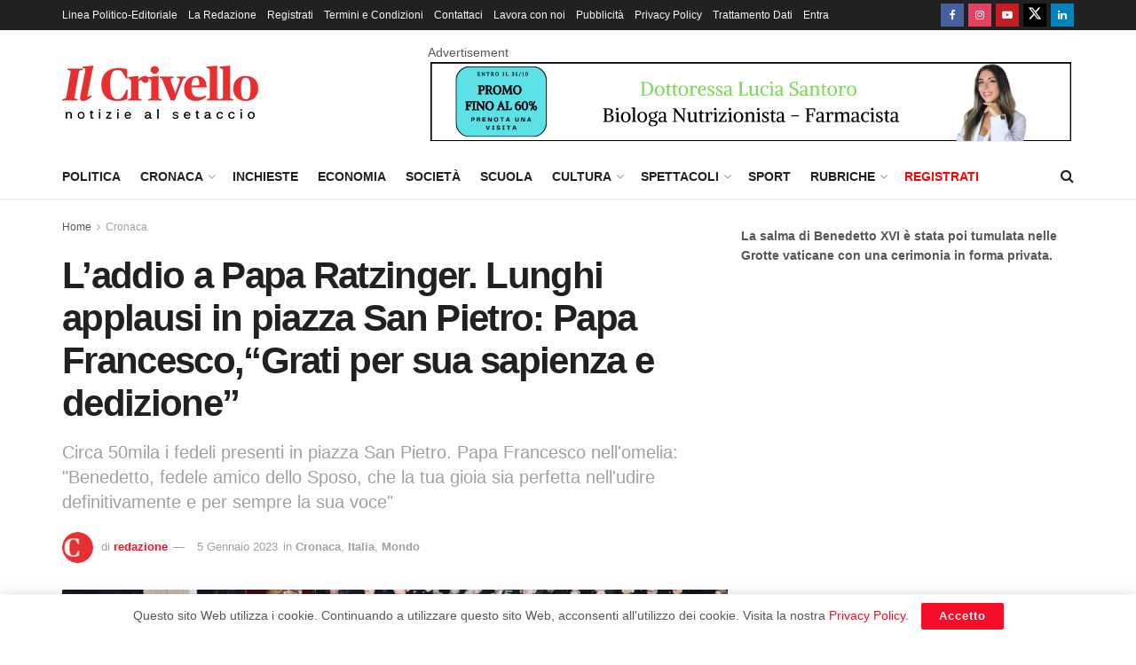

--- FILE ---
content_type: text/html; charset=UTF-8
request_url: https://www.ilcrivello.it/laddio-a-papa-ratzinger-lunghi-applausi-in-piazza-san-pietro-papa-francescograti-per-sua-sapienza-e-dedizione/
body_size: 19423
content:
<!doctype html> <!--[if lt IE 7]><html class="no-js lt-ie9 lt-ie8 lt-ie7" lang="it-IT"> <![endif]--> <!--[if IE 7]><html class="no-js lt-ie9 lt-ie8" lang="it-IT"> <![endif]--> <!--[if IE 8]><html class="no-js lt-ie9" lang="it-IT"> <![endif]--> <!--[if IE 9]><html class="no-js lt-ie10" lang="it-IT"> <![endif]--> <!--[if gt IE 8]><!--><html class="no-js" lang="it-IT"> <!--<![endif]--><head><meta http-equiv="Content-Type" content="text/html; charset=UTF-8" /><meta name='viewport' content='width=device-width, initial-scale=1, user-scalable=yes' /><link rel="profile" href="http://gmpg.org/xfn/11" /><link rel="pingback" href="https://www.ilcrivello.it/xmlrpc.php" /><meta name='robots' content='index, follow, max-image-preview:large, max-snippet:-1, max-video-preview:-1' /> <script type="text/javascript">var jnews_ajax_url = '/?ajax-request=jnews'</script> <script type="text/javascript">;window.jnews=window.jnews||{},window.jnews.library=window.jnews.library||{},window.jnews.library=function(){"use strict";var e=this;e.win=window,e.doc=document,e.noop=function(){},e.globalBody=e.doc.getElementsByTagName("body")[0],e.globalBody=e.globalBody?e.globalBody:e.doc,e.win.jnewsDataStorage=e.win.jnewsDataStorage||{_storage:new WeakMap,put:function(e,t,n){this._storage.has(e)||this._storage.set(e,new Map),this._storage.get(e).set(t,n)},get:function(e,t){return this._storage.get(e).get(t)},has:function(e,t){return this._storage.has(e)&&this._storage.get(e).has(t)},remove:function(e,t){var n=this._storage.get(e).delete(t);return 0===!this._storage.get(e).size&&this._storage.delete(e),n}},e.windowWidth=function(){return e.win.innerWidth||e.docEl.clientWidth||e.globalBody.clientWidth},e.windowHeight=function(){return e.win.innerHeight||e.docEl.clientHeight||e.globalBody.clientHeight},e.requestAnimationFrame=e.win.requestAnimationFrame||e.win.webkitRequestAnimationFrame||e.win.mozRequestAnimationFrame||e.win.msRequestAnimationFrame||window.oRequestAnimationFrame||function(e){return setTimeout(e,1e3/60)},e.cancelAnimationFrame=e.win.cancelAnimationFrame||e.win.webkitCancelAnimationFrame||e.win.webkitCancelRequestAnimationFrame||e.win.mozCancelAnimationFrame||e.win.msCancelRequestAnimationFrame||e.win.oCancelRequestAnimationFrame||function(e){clearTimeout(e)},e.classListSupport="classList"in document.createElement("_"),e.hasClass=e.classListSupport?function(e,t){return e.classList.contains(t)}:function(e,t){return e.className.indexOf(t)>=0},e.addClass=e.classListSupport?function(t,n){e.hasClass(t,n)||t.classList.add(n)}:function(t,n){e.hasClass(t,n)||(t.className+=" "+n)},e.removeClass=e.classListSupport?function(t,n){e.hasClass(t,n)&&t.classList.remove(n)}:function(t,n){e.hasClass(t,n)&&(t.className=t.className.replace(n,""))},e.objKeys=function(e){var t=[];for(var n in e)Object.prototype.hasOwnProperty.call(e,n)&&t.push(n);return t},e.isObjectSame=function(e,t){var n=!0;return JSON.stringify(e)!==JSON.stringify(t)&&(n=!1),n},e.extend=function(){for(var e,t,n,o=arguments[0]||{},i=1,a=arguments.length;i<a;i++)if(null!==(e=arguments[i]))for(t in e)o!==(n=e[t])&&void 0!==n&&(o[t]=n);return o},e.dataStorage=e.win.jnewsDataStorage,e.isVisible=function(e){return 0!==e.offsetWidth&&0!==e.offsetHeight||e.getBoundingClientRect().length},e.getHeight=function(e){return e.offsetHeight||e.clientHeight||e.getBoundingClientRect().height},e.getWidth=function(e){return e.offsetWidth||e.clientWidth||e.getBoundingClientRect().width},e.supportsPassive=!1;try{var t=Object.defineProperty({},"passive",{get:function(){e.supportsPassive=!0}});"createEvent"in e.doc?e.win.addEventListener("test",null,t):"fireEvent"in e.doc&&e.win.attachEvent("test",null)}catch(e){}e.passiveOption=!!e.supportsPassive&&{passive:!0},e.setStorage=function(e,t){e="jnews-"+e;var n={expired:Math.floor(((new Date).getTime()+432e5)/1e3)};t=Object.assign(n,t);localStorage.setItem(e,JSON.stringify(t))},e.getStorage=function(e){e="jnews-"+e;var t=localStorage.getItem(e);return null!==t&&0<t.length?JSON.parse(localStorage.getItem(e)):{}},e.expiredStorage=function(){var t,n="jnews-";for(var o in localStorage)o.indexOf(n)>-1&&"undefined"!==(t=e.getStorage(o.replace(n,""))).expired&&t.expired<Math.floor((new Date).getTime()/1e3)&&localStorage.removeItem(o)},e.addEvents=function(t,n,o){for(var i in n){var a=["touchstart","touchmove"].indexOf(i)>=0&&!o&&e.passiveOption;"createEvent"in e.doc?t.addEventListener(i,n[i],a):"fireEvent"in e.doc&&t.attachEvent("on"+i,n[i])}},e.removeEvents=function(t,n){for(var o in n)"createEvent"in e.doc?t.removeEventListener(o,n[o]):"fireEvent"in e.doc&&t.detachEvent("on"+o,n[o])},e.triggerEvents=function(t,n,o){var i;o=o||{detail:null};return"createEvent"in e.doc?(!(i=e.doc.createEvent("CustomEvent")||new CustomEvent(n)).initCustomEvent||i.initCustomEvent(n,!0,!1,o),void t.dispatchEvent(i)):"fireEvent"in e.doc?((i=e.doc.createEventObject()).eventType=n,void t.fireEvent("on"+i.eventType,i)):void 0},e.getParents=function(t,n){void 0===n&&(n=e.doc);for(var o=[],i=t.parentNode,a=!1;!a;)if(i){var r=i;r.querySelectorAll(n).length?a=!0:(o.push(r),i=r.parentNode)}else o=[],a=!0;return o},e.forEach=function(e,t,n){for(var o=0,i=e.length;o<i;o++)t.call(n,e[o],o)},e.getText=function(e){return e.innerText||e.textContent},e.setText=function(e,t){var n="object"==typeof t?t.innerText||t.textContent:t;e.innerText&&(e.innerText=n),e.textContent&&(e.textContent=n)},e.httpBuildQuery=function(t){return e.objKeys(t).reduce(function t(n){var o=arguments.length>1&&void 0!==arguments[1]?arguments[1]:null;return function(i,a){var r=n[a];a=encodeURIComponent(a);var s=o?"".concat(o,"[").concat(a,"]"):a;return null==r||"function"==typeof r?(i.push("".concat(s,"=")),i):["number","boolean","string"].includes(typeof r)?(i.push("".concat(s,"=").concat(encodeURIComponent(r))),i):(i.push(e.objKeys(r).reduce(t(r,s),[]).join("&")),i)}}(t),[]).join("&")},e.get=function(t,n,o,i){return o="function"==typeof o?o:e.noop,e.ajax("GET",t,n,o,i)},e.post=function(t,n,o,i){return o="function"==typeof o?o:e.noop,e.ajax("POST",t,n,o,i)},e.ajax=function(t,n,o,i,a){var r=new XMLHttpRequest,s=n,c=e.httpBuildQuery(o);if(t=-1!=["GET","POST"].indexOf(t)?t:"GET",r.open(t,s+("GET"==t?"?"+c:""),!0),"POST"==t&&r.setRequestHeader("Content-type","application/x-www-form-urlencoded"),r.setRequestHeader("X-Requested-With","XMLHttpRequest"),r.onreadystatechange=function(){4===r.readyState&&200<=r.status&&300>r.status&&"function"==typeof i&&i.call(void 0,r.response)},void 0!==a&&!a){return{xhr:r,send:function(){r.send("POST"==t?c:null)}}}return r.send("POST"==t?c:null),{xhr:r}},e.scrollTo=function(t,n,o){function i(e,t,n){this.start=this.position(),this.change=e-this.start,this.currentTime=0,this.increment=20,this.duration=void 0===n?500:n,this.callback=t,this.finish=!1,this.animateScroll()}return Math.easeInOutQuad=function(e,t,n,o){return(e/=o/2)<1?n/2*e*e+t:-n/2*(--e*(e-2)-1)+t},i.prototype.stop=function(){this.finish=!0},i.prototype.move=function(t){e.doc.documentElement.scrollTop=t,e.globalBody.parentNode.scrollTop=t,e.globalBody.scrollTop=t},i.prototype.position=function(){return e.doc.documentElement.scrollTop||e.globalBody.parentNode.scrollTop||e.globalBody.scrollTop},i.prototype.animateScroll=function(){this.currentTime+=this.increment;var t=Math.easeInOutQuad(this.currentTime,this.start,this.change,this.duration);this.move(t),this.currentTime<this.duration&&!this.finish?e.requestAnimationFrame.call(e.win,this.animateScroll.bind(this)):this.callback&&"function"==typeof this.callback&&this.callback()},new i(t,n,o)},e.unwrap=function(t){var n,o=t;e.forEach(t,(function(e,t){n?n+=e:n=e})),o.replaceWith(n)},e.performance={start:function(e){performance.mark(e+"Start")},stop:function(e){performance.mark(e+"End"),performance.measure(e,e+"Start",e+"End")}},e.fps=function(){var t=0,n=0,o=0;!function(){var i=t=0,a=0,r=0,s=document.getElementById("fpsTable"),c=function(t){void 0===document.getElementsByTagName("body")[0]?e.requestAnimationFrame.call(e.win,(function(){c(t)})):document.getElementsByTagName("body")[0].appendChild(t)};null===s&&((s=document.createElement("div")).style.position="fixed",s.style.top="120px",s.style.left="10px",s.style.width="100px",s.style.height="20px",s.style.border="1px solid black",s.style.fontSize="11px",s.style.zIndex="100000",s.style.backgroundColor="white",s.id="fpsTable",c(s));var l=function(){o++,n=Date.now(),(a=(o/(r=(n-t)/1e3)).toPrecision(2))!=i&&(i=a,s.innerHTML=i+"fps"),1<r&&(t=n,o=0),e.requestAnimationFrame.call(e.win,l)};l()}()},e.instr=function(e,t){for(var n=0;n<t.length;n++)if(-1!==e.toLowerCase().indexOf(t[n].toLowerCase()))return!0},e.winLoad=function(t,n){function o(o){if("complete"===e.doc.readyState||"interactive"===e.doc.readyState)return!o||n?setTimeout(t,n||1):t(o),1}o()||e.addEvents(e.win,{load:o})},e.docReady=function(t,n){function o(o){if("complete"===e.doc.readyState||"interactive"===e.doc.readyState)return!o||n?setTimeout(t,n||1):t(o),1}o()||e.addEvents(e.doc,{DOMContentLoaded:o})},e.fireOnce=function(){e.docReady((function(){e.assets=e.assets||[],e.assets.length&&(e.boot(),e.load_assets())}),50)},e.boot=function(){e.length&&e.doc.querySelectorAll("style[media]").forEach((function(e){"not all"==e.getAttribute("media")&&e.removeAttribute("media")}))},e.create_js=function(t,n){var o=e.doc.createElement("script");switch(o.setAttribute("src",t),n){case"defer":o.setAttribute("defer",!0);break;case"async":o.setAttribute("async",!0);break;case"deferasync":o.setAttribute("defer",!0),o.setAttribute("async",!0)}e.globalBody.appendChild(o)},e.load_assets=function(){"object"==typeof e.assets&&e.forEach(e.assets.slice(0),(function(t,n){var o="";t.defer&&(o+="defer"),t.async&&(o+="async"),e.create_js(t.url,o);var i=e.assets.indexOf(t);i>-1&&e.assets.splice(i,1)})),e.assets=jnewsoption.au_scripts=window.jnewsads=[]},e.setCookie=function(e,t,n){var o="";if(n){var i=new Date;i.setTime(i.getTime()+24*n*60*60*1e3),o="; expires="+i.toUTCString()}document.cookie=e+"="+(t||"")+o+"; path=/"},e.getCookie=function(e){for(var t=e+"=",n=document.cookie.split(";"),o=0;o<n.length;o++){for(var i=n[o];" "==i.charAt(0);)i=i.substring(1,i.length);if(0==i.indexOf(t))return i.substring(t.length,i.length)}return null},e.eraseCookie=function(e){document.cookie=e+"=; Path=/; Expires=Thu, 01 Jan 1970 00:00:01 GMT;"},e.docReady((function(){e.globalBody=e.globalBody==e.doc?e.doc.getElementsByTagName("body")[0]:e.globalBody,e.globalBody=e.globalBody?e.globalBody:e.doc})),e.winLoad((function(){e.winLoad((function(){var t=!1;if(void 0!==window.jnewsadmin)if(void 0!==window.file_version_checker){var n=e.objKeys(window.file_version_checker);n.length?n.forEach((function(e){t||"10.0.4"===window.file_version_checker[e]||(t=!0)})):t=!0}else t=!0;t&&(window.jnewsHelper.getMessage(),window.jnewsHelper.getNotice())}),2500)}))},window.jnews.library=new window.jnews.library;</script> <link media="all" href="https://www.ilcrivello.it/wp-content/cache/autoptimize/css/autoptimize_7cdb4ab67257084073af6db871301dba.css" rel="stylesheet"><title>L&#039;addio a Papa Ratzinger. Lunghi applausi in piazza San Pietro: Papa Francesco,“Grati per sua sapienza e dedizione” - Il Crivello</title><meta name="description" content="Funerali di Ratzinger. Ultimo saluto con oltre 50mila fedeli in piazza San Pietro per il Papa emerito. A celebrarne i funerali Papa Francesco" /><link rel="canonical" href="https://www.ilcrivello.it/laddio-a-papa-ratzinger-lunghi-applausi-in-piazza-san-pietro-papa-francescograti-per-sua-sapienza-e-dedizione/" /><meta property="og:locale" content="it_IT" /><meta property="og:type" content="article" /><meta property="og:title" content="L&#039;addio a Papa Ratzinger. Lunghi applausi in piazza San Pietro: Papa Francesco,“Grati per sua sapienza e dedizione” - Il Crivello" /><meta property="og:description" content="Funerali di Ratzinger. Ultimo saluto con oltre 50mila fedeli in piazza San Pietro per il Papa emerito. A celebrarne i funerali Papa Francesco" /><meta property="og:url" content="https://www.ilcrivello.it/laddio-a-papa-ratzinger-lunghi-applausi-in-piazza-san-pietro-papa-francescograti-per-sua-sapienza-e-dedizione/" /><meta property="og:site_name" content="Il Crivello" /><meta property="article:publisher" content="https://www.facebook.com/ilcrivello.it" /><meta property="article:published_time" content="2023-01-05T12:15:09+00:00" /><meta property="article:modified_time" content="2023-01-05T12:20:07+00:00" /><meta property="og:image" content="https://www.ilcrivello.it/wp-content/uploads/2023/01/FUNERALI-PAPA.jpg" /><meta property="og:image:width" content="700" /><meta property="og:image:height" content="346" /><meta property="og:image:type" content="image/jpeg" /><meta name="author" content="redazione" /><meta name="twitter:card" content="summary_large_image" /> <script type="application/ld+json" class="yoast-schema-graph">{"@context":"https://schema.org","@graph":[{"@type":"NewsArticle","@id":"https://www.ilcrivello.it/laddio-a-papa-ratzinger-lunghi-applausi-in-piazza-san-pietro-papa-francescograti-per-sua-sapienza-e-dedizione/#article","isPartOf":{"@id":"https://www.ilcrivello.it/laddio-a-papa-ratzinger-lunghi-applausi-in-piazza-san-pietro-papa-francescograti-per-sua-sapienza-e-dedizione/"},"author":{"name":"redazione","@id":"https://www.ilcrivello.it/#/schema/person/668f2d1fcc41c7a70ed2cb1be7a61493"},"headline":"L&#8217;addio a Papa Ratzinger. Lunghi applausi in piazza San Pietro: Papa Francesco,“Grati per sua sapienza e dedizione”","datePublished":"2023-01-05T12:15:09+00:00","dateModified":"2023-01-05T12:20:07+00:00","mainEntityOfPage":{"@id":"https://www.ilcrivello.it/laddio-a-papa-ratzinger-lunghi-applausi-in-piazza-san-pietro-papa-francescograti-per-sua-sapienza-e-dedizione/"},"wordCount":305,"publisher":{"@id":"https://www.ilcrivello.it/#organization"},"image":{"@id":"https://www.ilcrivello.it/laddio-a-papa-ratzinger-lunghi-applausi-in-piazza-san-pietro-papa-francescograti-per-sua-sapienza-e-dedizione/#primaryimage"},"thumbnailUrl":"https://www.ilcrivello.it/wp-content/uploads/2023/01/FUNERALI-PAPA.jpg","keywords":["Funerali di Ratzinger","funerali Papa","primopiano"],"articleSection":["Cronaca","Italia","Mondo"],"inLanguage":"it-IT"},{"@type":"WebPage","@id":"https://www.ilcrivello.it/laddio-a-papa-ratzinger-lunghi-applausi-in-piazza-san-pietro-papa-francescograti-per-sua-sapienza-e-dedizione/","url":"https://www.ilcrivello.it/laddio-a-papa-ratzinger-lunghi-applausi-in-piazza-san-pietro-papa-francescograti-per-sua-sapienza-e-dedizione/","name":"L'addio a Papa Ratzinger. Lunghi applausi in piazza San Pietro: Papa Francesco,“Grati per sua sapienza e dedizione” - Il Crivello","isPartOf":{"@id":"https://www.ilcrivello.it/#website"},"primaryImageOfPage":{"@id":"https://www.ilcrivello.it/laddio-a-papa-ratzinger-lunghi-applausi-in-piazza-san-pietro-papa-francescograti-per-sua-sapienza-e-dedizione/#primaryimage"},"image":{"@id":"https://www.ilcrivello.it/laddio-a-papa-ratzinger-lunghi-applausi-in-piazza-san-pietro-papa-francescograti-per-sua-sapienza-e-dedizione/#primaryimage"},"thumbnailUrl":"https://www.ilcrivello.it/wp-content/uploads/2023/01/FUNERALI-PAPA.jpg","datePublished":"2023-01-05T12:15:09+00:00","dateModified":"2023-01-05T12:20:07+00:00","description":"Funerali di Ratzinger. Ultimo saluto con oltre 50mila fedeli in piazza San Pietro per il Papa emerito. A celebrarne i funerali Papa Francesco","breadcrumb":{"@id":"https://www.ilcrivello.it/laddio-a-papa-ratzinger-lunghi-applausi-in-piazza-san-pietro-papa-francescograti-per-sua-sapienza-e-dedizione/#breadcrumb"},"inLanguage":"it-IT","potentialAction":[{"@type":"ReadAction","target":["https://www.ilcrivello.it/laddio-a-papa-ratzinger-lunghi-applausi-in-piazza-san-pietro-papa-francescograti-per-sua-sapienza-e-dedizione/"]}]},{"@type":"ImageObject","inLanguage":"it-IT","@id":"https://www.ilcrivello.it/laddio-a-papa-ratzinger-lunghi-applausi-in-piazza-san-pietro-papa-francescograti-per-sua-sapienza-e-dedizione/#primaryimage","url":"https://www.ilcrivello.it/wp-content/uploads/2023/01/FUNERALI-PAPA.jpg","contentUrl":"https://www.ilcrivello.it/wp-content/uploads/2023/01/FUNERALI-PAPA.jpg","width":700,"height":346},{"@type":"BreadcrumbList","@id":"https://www.ilcrivello.it/laddio-a-papa-ratzinger-lunghi-applausi-in-piazza-san-pietro-papa-francescograti-per-sua-sapienza-e-dedizione/#breadcrumb","itemListElement":[{"@type":"ListItem","position":1,"name":"Home","item":"https://www.ilcrivello.it/"},{"@type":"ListItem","position":2,"name":"L&#8217;addio a Papa Ratzinger. Lunghi applausi in piazza San Pietro: Papa Francesco,“Grati per sua sapienza e dedizione”"}]},{"@type":"WebSite","@id":"https://www.ilcrivello.it/#website","url":"https://www.ilcrivello.it/","name":"Il Crivello","description":"Giornale online di approfondimento e di inchiesta","publisher":{"@id":"https://www.ilcrivello.it/#organization"},"potentialAction":[{"@type":"SearchAction","target":{"@type":"EntryPoint","urlTemplate":"https://www.ilcrivello.it/?s={search_term_string}"},"query-input":{"@type":"PropertyValueSpecification","valueRequired":true,"valueName":"search_term_string"}}],"inLanguage":"it-IT"},{"@type":"Organization","@id":"https://www.ilcrivello.it/#organization","name":"IlCrivello","url":"https://www.ilcrivello.it/","logo":{"@type":"ImageObject","inLanguage":"it-IT","@id":"https://www.ilcrivello.it/#/schema/logo/image/","url":"https://www.ilcrivello.it/wp-content/uploads/2020/06/cropped-logo-ilcrivello-ico-1.png","contentUrl":"https://www.ilcrivello.it/wp-content/uploads/2020/06/cropped-logo-ilcrivello-ico-1.png","width":512,"height":512,"caption":"IlCrivello"},"image":{"@id":"https://www.ilcrivello.it/#/schema/logo/image/"},"sameAs":["https://www.facebook.com/ilcrivello.it","https://www.instagram.com/ilcrivello.it/","https://www.youtube.com/channel/UCvuN7SHxwAKX_reiWLJL1uw"]},{"@type":"Person","@id":"https://www.ilcrivello.it/#/schema/person/668f2d1fcc41c7a70ed2cb1be7a61493","name":"redazione","image":{"@type":"ImageObject","inLanguage":"it-IT","@id":"https://www.ilcrivello.it/#/schema/person/image/","url":"https://www.ilcrivello.it/wp-content/uploads/2020/06/cropped-logo-ilcrivello-ico-1-96x96.png","contentUrl":"https://www.ilcrivello.it/wp-content/uploads/2020/06/cropped-logo-ilcrivello-ico-1-96x96.png","caption":"redazione"},"sameAs":["https://www.ilcrivello.it"],"url":"https://www.ilcrivello.it/author/redazione/"}]}</script> <link href='https://fonts.gstatic.com' crossorigin='anonymous' rel='preconnect' /><link rel="alternate" type="application/rss+xml" title="Il Crivello &raquo; Feed" href="https://www.ilcrivello.it/feed/" /><link rel="alternate" type="application/rss+xml" title="Il Crivello &raquo; Feed dei commenti" href="https://www.ilcrivello.it/comments/feed/" /><link rel="alternate" title="oEmbed (JSON)" type="application/json+oembed" href="https://www.ilcrivello.it/wp-json/oembed/1.0/embed?url=https%3A%2F%2Fwww.ilcrivello.it%2Fladdio-a-papa-ratzinger-lunghi-applausi-in-piazza-san-pietro-papa-francescograti-per-sua-sapienza-e-dedizione%2F" /><link rel="alternate" title="oEmbed (XML)" type="text/xml+oembed" href="https://www.ilcrivello.it/wp-json/oembed/1.0/embed?url=https%3A%2F%2Fwww.ilcrivello.it%2Fladdio-a-papa-ratzinger-lunghi-applausi-in-piazza-san-pietro-papa-francescograti-per-sua-sapienza-e-dedizione%2F&#038;format=xml" /> <script type="text/javascript" src="https://www.ilcrivello.it/wp-includes/js/jquery/jquery.min.js?ver=3.7.1" id="jquery-core-js"></script> <script type="text/javascript" id="jnews-google-tag-manager-js-after">window.addEventListener('DOMContentLoaded', function() {
					(function() {
						window.dataLayer = window.dataLayer || [];
						function gtag(){dataLayer.push(arguments);}
						gtag('js', new Date());
						gtag('config', 'G-YEQZZYJ2RN');
					})();
				});
				
//# sourceURL=jnews-google-tag-manager-js-after</script> <script></script><link rel="https://api.w.org/" href="https://www.ilcrivello.it/wp-json/" /><link rel="alternate" title="JSON" type="application/json" href="https://www.ilcrivello.it/wp-json/wp/v2/posts/122001" /><link rel="EditURI" type="application/rsd+xml" title="RSD" href="https://www.ilcrivello.it/xmlrpc.php?rsd" /><meta name="generator" content="WordPress 6.9" /><link rel='shortlink' href='https://www.ilcrivello.it/?p=122001' /> <script type="text/javascript">jQuery(document).ready( function($) {    
					if ($('#adsforwp-hidden-block').length == 0 ) {
						$.getScript("https://www.ilcrivello.it/front.js");
					}
				});</script> <meta name="onesignal" content="wordpress-plugin"/> <script>window.OneSignalDeferred = window.OneSignalDeferred || [];

      OneSignalDeferred.push(function(OneSignal) {
        var oneSignal_options = {};
        window._oneSignalInitOptions = oneSignal_options;

        oneSignal_options['serviceWorkerParam'] = { scope: '/' };
oneSignal_options['serviceWorkerPath'] = 'OneSignalSDKWorker.js.php';

        OneSignal.Notifications.setDefaultUrl("https://www.ilcrivello.it");

        oneSignal_options['wordpress'] = true;
oneSignal_options['appId'] = '4c14f4e5-673e-4b00-aac0-ff959146a2af';
oneSignal_options['allowLocalhostAsSecureOrigin'] = true;
oneSignal_options['welcomeNotification'] = { };
oneSignal_options['welcomeNotification']['disable'] = true;
oneSignal_options['path'] = "https://www.ilcrivello.it/wp-content/plugins/onesignal-free-web-push-notifications/sdk_files/";
oneSignal_options['safari_web_id'] = "web.onesignal.auto.596e7d36-250c-4e22-98d4-39c9730f6c95";
oneSignal_options['persistNotification'] = true;
oneSignal_options['promptOptions'] = { };
oneSignal_options['promptOptions']['actionMessage'] = "Vorremmo inviarti notifiche sulle notizie più importanti della giornata, Accetti?";
oneSignal_options['promptOptions']['acceptButtonText'] = "Accetto";
oneSignal_options['promptOptions']['cancelButtonText'] = "No Grazie";
oneSignal_options['promptOptions']['autoAcceptTitle'] = "Clicca Accetta";
oneSignal_options['notifyButton'] = { };
oneSignal_options['notifyButton']['enable'] = true;
oneSignal_options['notifyButton']['position'] = 'bottom-right';
oneSignal_options['notifyButton']['theme'] = 'default';
oneSignal_options['notifyButton']['size'] = 'medium';
oneSignal_options['notifyButton']['showCredit'] = true;
oneSignal_options['notifyButton']['text'] = {};
oneSignal_options['notifyButton']['text']['tip.state.unsubscribed'] = 'Iscriviti alle notifiche!';
oneSignal_options['notifyButton']['text']['tip.state.subscribed'] = 'Ti sei iscritto alle notifiche! Grazie!';
oneSignal_options['notifyButton']['text']['tip.state.blocked'] = 'Hai bloccato le notifiche!';
oneSignal_options['notifyButton']['text']['message.action.subscribed'] = 'Grazie per esserti iscritto!';
oneSignal_options['notifyButton']['text']['message.action.resubscribed'] = 'Ti sei ri-iscritto alle notifiche! Grazie!';
oneSignal_options['notifyButton']['text']['message.action.unsubscribed'] = 'Non riceverai più notifiche!';
oneSignal_options['notifyButton']['text']['dialog.main.title'] = 'Modifica le impostazioni di notifica';
oneSignal_options['notifyButton']['text']['dialog.main.button.subscribe'] = 'ISCRIVITI';
oneSignal_options['notifyButton']['text']['dialog.main.button.unsubscribe'] = 'DISISCRIVITI';
oneSignal_options['notifyButton']['text']['dialog.blocked.title'] = 'Sblocca notifiche';
oneSignal_options['notifyButton']['text']['dialog.blocked.message'] = 'Abilita le notifiche su ilCrivello';
              OneSignal.init(window._oneSignalInitOptions);
              OneSignal.Slidedown.promptPush()      });

      function documentInitOneSignal() {
        var oneSignal_elements = document.getElementsByClassName("OneSignal-prompt");

        var oneSignalLinkClickHandler = function(event) { OneSignal.Notifications.requestPermission(); event.preventDefault(); };        for(var i = 0; i < oneSignal_elements.length; i++)
          oneSignal_elements[i].addEventListener('click', oneSignalLinkClickHandler, false);
      }

      if (document.readyState === 'complete') {
           documentInitOneSignal();
      }
      else {
           window.addEventListener("load", function(event){
               documentInitOneSignal();
          });
      }</script> <meta name="generator" content="Powered by WPBakery Page Builder - drag and drop page builder for WordPress."/> <script type='application/ld+json'>{"@context":"http:\/\/schema.org","@type":"Organization","@id":"https:\/\/www.ilcrivello.it\/#organization","url":"https:\/\/www.ilcrivello.it\/","name":"Il Crivello","logo":{"@type":"ImageObject","url":"https:\/\/www.ilcrivello.it\/wp-content\/uploads\/2020\/06\/cropped-logo-ilcrivello-ico-1.png"},"sameAs":["https:\/\/www.facebook.com\/ilcrivello.it","https:\/\/www.instagram.com\/ilcrivello.it\/","https:\/\/www.youtube.com\/channel\/UCvuN7SHxwAKX_reiWLJL1uw","https:\/\/mobile.twitter.com\/il_crivello","https:\/\/www.linkedin.com\/company\/ilcrivello"]}</script> <script type='application/ld+json'>{"@context":"http:\/\/schema.org","@type":"WebSite","@id":"https:\/\/www.ilcrivello.it\/#website","url":"https:\/\/www.ilcrivello.it\/","name":"Il Crivello","potentialAction":{"@type":"SearchAction","target":"https:\/\/www.ilcrivello.it\/?s={search_term_string}","query-input":"required name=search_term_string"}}</script> <link rel="icon" href="https://www.ilcrivello.it/wp-content/uploads/2020/06/cropped-logo-ilcrivello-ico-1-75x75.png" sizes="32x32" /><link rel="icon" href="https://www.ilcrivello.it/wp-content/uploads/2020/06/cropped-logo-ilcrivello-ico-1-300x300.png" sizes="192x192" /><link rel="apple-touch-icon" href="https://www.ilcrivello.it/wp-content/uploads/2020/06/cropped-logo-ilcrivello-ico-1-300x300.png" /><meta name="msapplication-TileImage" content="https://www.ilcrivello.it/wp-content/uploads/2020/06/cropped-logo-ilcrivello-ico-1-300x300.png" /> <noscript><style>.wpb_animate_when_almost_visible { opacity: 1; }</style></noscript></head><body class="wp-singular post-template-default single single-post postid-122001 single-format-standard wp-embed-responsive wp-theme-jnews jeg_toggle_light jeg_single_tpl_1 jnews jsc_normal wpb-js-composer js-comp-ver-8.7.2 vc_responsive"><div class="jeg_ad jeg_ad_top jnews_header_top_ads"><div class='ads-wrapper'></div></div><div class="jeg_viewport"><div class="jeg_header_wrapper"><div class="jeg_header_instagram_wrapper"></div><div class="jeg_header normal"><div class="jeg_topbar jeg_container jeg_navbar_wrapper dark"><div class="container"><div class="jeg_nav_row"><div class="jeg_nav_col jeg_nav_left  jeg_nav_grow"><div class="item_wrap jeg_nav_alignleft"><div class="jeg_nav_item"><ul class="jeg_menu jeg_top_menu"><li id="menu-item-35116" class="menu-item menu-item-type-post_type menu-item-object-page menu-item-35116"><a href="https://www.ilcrivello.it/linea-politico-editoriale/">Linea Politico-Editoriale</a></li><li id="menu-item-16" class="menu-item menu-item-type-post_type menu-item-object-page menu-item-16"><a href="https://www.ilcrivello.it/la-redazione/">La Redazione</a></li><li id="menu-item-58807" class="menu-item menu-item-type-post_type menu-item-object-page menu-item-58807"><a href="https://www.ilcrivello.it/registrati/">Registrati</a></li><li id="menu-item-58808" class="menu-item menu-item-type-post_type menu-item-object-page menu-item-58808"><a href="https://www.ilcrivello.it/termini-e-condizioni/">Termini e Condizioni</a></li><li id="menu-item-17" class="menu-item menu-item-type-post_type menu-item-object-page menu-item-17"><a href="https://www.ilcrivello.it/contattaci/">Contattaci</a></li><li id="menu-item-19" class="menu-item menu-item-type-post_type menu-item-object-page menu-item-19"><a href="https://www.ilcrivello.it/lavora-con-noi/">Lavora con noi</a></li><li id="menu-item-30889" class="menu-item menu-item-type-custom menu-item-object-custom menu-item-30889"><a href="https://www.ilcrivello.it/wp-content/uploads/2020/12/IlCrivello-schede-prodotti.pdf">Pubblicità</a></li><li id="menu-item-142" class="menu-item menu-item-type-post_type menu-item-object-page menu-item-privacy-policy menu-item-142"><a rel="privacy-policy" href="https://www.ilcrivello.it/privacy-policy/">Privacy Policy</a></li><li id="menu-item-58809" class="menu-item menu-item-type-post_type menu-item-object-page menu-item-58809"><a href="https://www.ilcrivello.it/trattamento-dati-personali/">Trattamento Dati</a></li><li id="menu-item-59323" class="menu-item menu-item-type-custom menu-item-object-custom menu-item-59323"><a href="https://www.ilcrivello.it/wp-admin">Entra</a></li></ul></div></div></div><div class="jeg_nav_col jeg_nav_center  jeg_nav_normal"><div class="item_wrap jeg_nav_aligncenter"></div></div><div class="jeg_nav_col jeg_nav_right  jeg_nav_normal"><div class="item_wrap jeg_nav_alignright"><div
 class="jeg_nav_item socials_widget jeg_social_icon_block square"> <a href="https://www.facebook.com/ilcrivello.it" target='_blank' rel='external noopener nofollow'  aria-label="Find us on Facebook" class="jeg_facebook"><i class="fa fa-facebook"></i> </a><a href="https://www.instagram.com/ilcrivello.it/" target='_blank' rel='external noopener nofollow'  aria-label="Find us on Instagram" class="jeg_instagram"><i class="fa fa-instagram"></i> </a><a href="https://www.youtube.com/channel/UCvuN7SHxwAKX_reiWLJL1uw" target='_blank' rel='external noopener nofollow'  aria-label="Find us on Youtube" class="jeg_youtube"><i class="fa fa-youtube-play"></i> </a><a href="https://mobile.twitter.com/il_crivello" target='_blank' rel='external noopener nofollow'  aria-label="Find us on Twitter" class="jeg_twitter"><i class="fa fa-twitter"><span class="jeg-icon icon-twitter"><svg xmlns="http://www.w3.org/2000/svg" height="1em" viewBox="0 0 512 512"><path d="M389.2 48h70.6L305.6 224.2 487 464H345L233.7 318.6 106.5 464H35.8L200.7 275.5 26.8 48H172.4L272.9 180.9 389.2 48zM364.4 421.8h39.1L151.1 88h-42L364.4 421.8z"/></svg></span></i> </a><a href="https://www.linkedin.com/company/ilcrivello" target='_blank' rel='external noopener nofollow'  aria-label="Find us on LinkedIn" class="jeg_linkedin"><i class="fa fa-linkedin"></i> </a></div></div></div></div></div></div><div class="jeg_midbar jeg_container jeg_navbar_wrapper normal"><div class="container"><div class="jeg_nav_row"><div class="jeg_nav_col jeg_nav_left jeg_nav_normal"><div class="item_wrap jeg_nav_alignleft"><div class="jeg_nav_item jeg_logo jeg_desktop_logo"><div class="site-title"> <a href="https://www.ilcrivello.it/" aria-label="Visit Homepage" style="padding: 0 0 0 0;"> <img class='jeg_logo_img' src="https://www.ilcrivello.it/wp-content/uploads/2020/06/logo-ilcrivello.png" srcset="https://www.ilcrivello.it/wp-content/uploads/2020/06/logo-ilcrivello.png 1x,   https://www.ilcrivello.it/wp-content/uploads/2020/06/logo-ilcrivello@2x.png 2x" alt="Il Crivello"data-light-src="https://www.ilcrivello.it/wp-content/uploads/2020/06/logo-ilcrivello.png" data-light-srcset="https://www.ilcrivello.it/wp-content/uploads/2020/06/logo-ilcrivello.png 1x,   https://www.ilcrivello.it/wp-content/uploads/2020/06/logo-ilcrivello@2x.png 2x" data-dark-src="https://www.ilcrivello.it/wp-content/uploads/2020/06/logo-ilcrivello-nb.png" data-dark-srcset="https://www.ilcrivello.it/wp-content/uploads/2020/06/logo-ilcrivello-nb.png 1x,   https://www.ilcrivello.it/wp-content/uploads/2020/06/logo-ilcrivello-nb@2x.png 2x"width="221" height="60"> </a></div></div></div></div><div class="jeg_nav_col jeg_nav_center jeg_nav_normal"><div class="item_wrap jeg_nav_aligncenter"></div></div><div class="jeg_nav_col jeg_nav_right jeg_nav_grow"><div class="item_wrap jeg_nav_alignright"><div class="jeg_nav_item jeg_ad jeg_ad_top jnews_header_ads"><div class='ads-wrapper'><div class='ads_shortcode'><div data-id="37641" style="text-align:left; margin-top:px; margin-bottom:px; margin-left:px; margin-right:px;" class="afw afw_group afw_group afwadgroupid-37641"><div class="afw-groups-ads-json" afw-group-id="37641" data-json="{&quot;afw_group_id&quot;:&quot;37641&quot;,&quot;adsforwp_refresh_type&quot;:&quot;on_interval&quot;,&quot;adsforwp_group_ref_interval_sec&quot;:&quot;10000&quot;,&quot;adsforwp_group_type&quot;:&quot;rand&quot;,&quot;adsforwp_group_sponsorship_label_text&quot;:&quot;Annuncio&quot;,&quot;adsforwp_group_hide_ad_label&quot;:&quot;0&quot;,&quot;ads&quot;:[{&quot;ad_id&quot;:50952,&quot;ad_type&quot;:&quot;ad_image&quot;,&quot;ad_adsense_type&quot;:&quot;normal&quot;,&quot;ad_custom_code&quot;:&quot;&quot;,&quot;ad_data_client_id&quot;:&quot;&quot;,&quot;ad_data_ad_slot&quot;:&quot;&quot;,&quot;ad_data_cid&quot;:&quot;&quot;,&quot;ad_data_crid&quot;:&quot;&quot;,&quot;ad_banner_size&quot;:&quot;&quot;,&quot;ad_image&quot;:&quot;https:\/\/www.ilcrivello.it\/wp-content\/uploads\/2020\/11\/nicdev_leaderboard_promo.jpg&quot;,&quot;ad_redirect_url&quot;:&quot;https:\/\/www.nicdev.it&quot;,&quot;ad_rel_attr&quot;:&quot;&quot;,&quot;ad_img_height&quot;:&quot;90&quot;,&quot;ad_img_width&quot;:&quot;728&quot;},{&quot;ad_id&quot;:37551,&quot;ad_type&quot;:&quot;ad_image&quot;,&quot;ad_adsense_type&quot;:&quot;normal&quot;,&quot;ad_custom_code&quot;:&quot;&quot;,&quot;ad_data_client_id&quot;:&quot;pub-2708352730445758&quot;,&quot;ad_data_ad_slot&quot;:&quot;&quot;,&quot;ad_data_cid&quot;:&quot;&quot;,&quot;ad_data_crid&quot;:&quot;&quot;,&quot;ad_banner_size&quot;:&quot;728x90&quot;,&quot;ad_image&quot;:&quot;https:\/\/www.ilcrivello.it\/wp-content\/uploads\/2020\/06\/WhatsApp-Image-2020-06-08-at-22.44.31.jpeg&quot;,&quot;ad_redirect_url&quot;:&quot;https:\/\/www.resilienzaproduction.com\/&quot;,&quot;ad_rel_attr&quot;:&quot;&quot;,&quot;ad_img_height&quot;:&quot;90&quot;,&quot;ad_img_width&quot;:&quot;728&quot;},{&quot;ad_id&quot;:140151,&quot;ad_type&quot;:&quot;ad_image&quot;,&quot;ad_adsense_type&quot;:&quot;normal&quot;,&quot;ad_custom_code&quot;:&quot;&quot;,&quot;ad_data_client_id&quot;:&quot;&quot;,&quot;ad_data_ad_slot&quot;:&quot;&quot;,&quot;ad_data_cid&quot;:&quot;&quot;,&quot;ad_data_crid&quot;:&quot;&quot;,&quot;ad_banner_size&quot;:&quot;&quot;,&quot;ad_image&quot;:&quot;https:\/\/www.ilcrivello.it\/wp-content\/uploads\/2024\/09\/lucia_santoro_banner2_728x90.svg&quot;,&quot;ad_redirect_url&quot;:&quot;https:\/\/www.dottoressaluciasantoro.it\/visite\/#prenota&quot;,&quot;ad_rel_attr&quot;:&quot;&quot;,&quot;ad_img_height&quot;:&quot;&quot;,&quot;ad_img_width&quot;:&quot;&quot;}]}"></div><div style="display:none;" data-id="37641" class="afw_ad_container_pre"></div><div data-id="37641" class="afw afw_ad_container"></div></div></div></div></div></div></div></div></div></div><div class="jeg_bottombar jeg_navbar jeg_container jeg_navbar_wrapper jeg_navbar_normal jeg_navbar_normal"><div class="container"><div class="jeg_nav_row"><div class="jeg_nav_col jeg_nav_left jeg_nav_grow"><div class="item_wrap jeg_nav_alignleft"><div class="jeg_nav_item jeg_main_menu_wrapper"><div class="jeg_mainmenu_wrap"><ul class="jeg_menu jeg_main_menu jeg_menu_style_1" data-animation="animate"><li id="menu-item-39" class="menu-item menu-item-type-taxonomy menu-item-object-category menu-item-39 bgnav" data-item-row="default" ><a href="https://www.ilcrivello.it/category/politica/">Politica</a></li><li id="menu-item-43" class="menu-item menu-item-type-taxonomy menu-item-object-category current-post-ancestor current-menu-parent current-post-parent menu-item-has-children menu-item-43 bgnav" data-item-row="default" ><a href="https://www.ilcrivello.it/category/cronaca/">Cronaca</a><ul class="sub-menu"><li id="menu-item-121" class="menu-item menu-item-type-taxonomy menu-item-object-category menu-item-121 bgnav" data-item-row="default" ><a href="https://www.ilcrivello.it/category/cronaca/napoli/">Napoli</a></li><li id="menu-item-122" class="menu-item menu-item-type-taxonomy menu-item-object-category menu-item-122 bgnav" data-item-row="default" ><a href="https://www.ilcrivello.it/category/cronaca/caserta/">Caserta</a></li><li id="menu-item-118" class="menu-item menu-item-type-taxonomy menu-item-object-category menu-item-118 bgnav" data-item-row="default" ><a href="https://www.ilcrivello.it/category/cronaca/salerno/">Salerno</a></li><li id="menu-item-119" class="menu-item menu-item-type-taxonomy menu-item-object-category menu-item-119 bgnav" data-item-row="default" ><a href="https://www.ilcrivello.it/category/cronaca/benevento/">Benevento</a></li><li id="menu-item-120" class="menu-item menu-item-type-taxonomy menu-item-object-category menu-item-120 bgnav" data-item-row="default" ><a href="https://www.ilcrivello.it/category/cronaca/avellino/">Avellino</a></li></ul></li><li id="menu-item-25116" class="menu-item menu-item-type-taxonomy menu-item-object-category menu-item-25116 bgnav" data-item-row="default" ><a href="https://www.ilcrivello.it/category/inchieste/">Inchieste</a></li><li id="menu-item-25117" class="menu-item menu-item-type-taxonomy menu-item-object-category menu-item-25117 bgnav" data-item-row="default" ><a href="https://www.ilcrivello.it/category/economia/">Economia</a></li><li id="menu-item-41" class="menu-item menu-item-type-taxonomy menu-item-object-category menu-item-41 bgnav" data-item-row="default" ><a href="https://www.ilcrivello.it/category/societa/">Società</a></li><li id="menu-item-127" class="menu-item menu-item-type-taxonomy menu-item-object-category menu-item-127 bgnav" data-item-row="default" ><a href="https://www.ilcrivello.it/category/scuola/">Scuola</a></li><li id="menu-item-45" class="menu-item menu-item-type-taxonomy menu-item-object-category menu-item-has-children menu-item-45 bgnav" data-item-row="default" ><a href="https://www.ilcrivello.it/category/cultura/">Cultura</a><ul class="sub-menu"><li id="menu-item-123" class="menu-item menu-item-type-taxonomy menu-item-object-category menu-item-123 bgnav" data-item-row="default" ><a href="https://www.ilcrivello.it/category/cultura/letture/">Letture</a></li><li id="menu-item-124" class="menu-item menu-item-type-taxonomy menu-item-object-category menu-item-124 bgnav" data-item-row="default" ><a href="https://www.ilcrivello.it/category/cultura/arte/">Arte</a></li><li id="menu-item-125" class="menu-item menu-item-type-taxonomy menu-item-object-category menu-item-125 bgnav" data-item-row="default" ><a href="https://www.ilcrivello.it/category/cultura/fumetti/">Fumetti</a></li></ul></li><li id="menu-item-129" class="menu-item menu-item-type-taxonomy menu-item-object-category menu-item-has-children menu-item-129 bgnav" data-item-row="default" ><a href="https://www.ilcrivello.it/category/spettacoli/">Spettacoli</a><ul class="sub-menu"><li id="menu-item-131" class="menu-item menu-item-type-taxonomy menu-item-object-category menu-item-131 bgnav" data-item-row="default" ><a href="https://www.ilcrivello.it/category/spettacoli/musica/">Musica</a></li><li id="menu-item-132" class="menu-item menu-item-type-taxonomy menu-item-object-category menu-item-132 bgnav" data-item-row="default" ><a href="https://www.ilcrivello.it/category/spettacoli/teatro/">Teatro</a></li><li id="menu-item-130" class="menu-item menu-item-type-taxonomy menu-item-object-category menu-item-130 bgnav" data-item-row="default" ><a href="https://www.ilcrivello.it/category/spettacoli/cinema/">Cinema</a></li><li id="menu-item-133" class="menu-item menu-item-type-taxonomy menu-item-object-category menu-item-133 bgnav" data-item-row="default" ><a href="https://www.ilcrivello.it/category/spettacoli/televisione/">Televisione</a></li></ul></li><li id="menu-item-25118" class="menu-item menu-item-type-taxonomy menu-item-object-category menu-item-25118 bgnav" data-item-row="default" ><a href="https://www.ilcrivello.it/category/sport/">Sport</a></li><li id="menu-item-50" class="menu-item menu-item-type-taxonomy menu-item-object-category menu-item-has-children menu-item-50 bgnav" data-item-row="default" ><a href="https://www.ilcrivello.it/category/rubriche/">Rubriche</a><ul class="sub-menu"><li id="menu-item-58" class="menu-item menu-item-type-taxonomy menu-item-object-category menu-item-58 bgnav" data-item-row="default" ><a href="https://www.ilcrivello.it/category/rubriche/leggiamo/">LeggiAmo</a></li><li id="menu-item-57" class="menu-item menu-item-type-taxonomy menu-item-object-category menu-item-57 bgnav" data-item-row="default" ><a href="https://www.ilcrivello.it/category/rubriche/tech-digital/">Tech &amp; Digital</a></li><li id="menu-item-59" class="menu-item menu-item-type-taxonomy menu-item-object-category menu-item-59 bgnav" data-item-row="default" ><a href="https://www.ilcrivello.it/category/rubriche/medicina-e-benessere/">Salute e Benessere</a></li><li id="menu-item-80324" class="menu-item menu-item-type-taxonomy menu-item-object-category menu-item-80324 bgnav" data-item-row="default" ><a href="https://www.ilcrivello.it/category/rubriche/architettura/">Architettura</a></li><li id="menu-item-80325" class="menu-item menu-item-type-taxonomy menu-item-object-category menu-item-80325 bgnav" data-item-row="default" ><a href="https://www.ilcrivello.it/category/rubriche/nutrizione/">Nutrizione</a></li></ul></li><li id="menu-item-59326" class="menu-item menu-item-type-custom menu-item-object-custom menu-item-59326 bgnav" data-item-row="default" ><a><a href="https://www.ilcrivello.it/registrati/" style="color:red">Registrati</a></a></li></ul></div></div></div></div><div class="jeg_nav_col jeg_nav_center jeg_nav_normal"><div class="item_wrap jeg_nav_aligncenter"></div></div><div class="jeg_nav_col jeg_nav_right jeg_nav_normal"><div class="item_wrap jeg_nav_alignright"><div class="jeg_nav_item jeg_search_wrapper search_icon jeg_search_popup_expand"> <a href="#" class="jeg_search_toggle" aria-label="Search Button"><i class="fa fa-search"></i></a><form action="https://www.ilcrivello.it/" method="get" class="jeg_search_form" target="_top"> <input name="s" class="jeg_search_input" placeholder="Cerca..." type="text" value="" autocomplete="off"> <button aria-label="Search Button" type="submit" class="jeg_search_button btn"><i class="fa fa-search"></i></button></form><div class="jeg_search_result jeg_search_hide with_result"><div class="search-result-wrapper"></div><div class="search-link search-noresult"> Nessun risultato</div><div class="search-link search-all-button"> <i class="fa fa-search"></i> Visualizza tutti i risultati</div></div></div></div></div></div></div></div></div></div><div class="jeg_header_sticky"><div class="sticky_blankspace"></div><div class="jeg_header normal"><div class="jeg_container"><div data-mode="scroll" class="jeg_stickybar jeg_navbar jeg_navbar_wrapper jeg_navbar_normal jeg_navbar_normal"><div class="container"><div class="jeg_nav_row"><div class="jeg_nav_col jeg_nav_left jeg_nav_grow"><div class="item_wrap jeg_nav_alignleft"><div class="jeg_nav_item jeg_main_menu_wrapper"><div class="jeg_mainmenu_wrap"><ul class="jeg_menu jeg_main_menu jeg_menu_style_1" data-animation="animate"><li id="menu-item-39" class="menu-item menu-item-type-taxonomy menu-item-object-category menu-item-39 bgnav" data-item-row="default" ><a href="https://www.ilcrivello.it/category/politica/">Politica</a></li><li id="menu-item-43" class="menu-item menu-item-type-taxonomy menu-item-object-category current-post-ancestor current-menu-parent current-post-parent menu-item-has-children menu-item-43 bgnav" data-item-row="default" ><a href="https://www.ilcrivello.it/category/cronaca/">Cronaca</a><ul class="sub-menu"><li id="menu-item-121" class="menu-item menu-item-type-taxonomy menu-item-object-category menu-item-121 bgnav" data-item-row="default" ><a href="https://www.ilcrivello.it/category/cronaca/napoli/">Napoli</a></li><li id="menu-item-122" class="menu-item menu-item-type-taxonomy menu-item-object-category menu-item-122 bgnav" data-item-row="default" ><a href="https://www.ilcrivello.it/category/cronaca/caserta/">Caserta</a></li><li id="menu-item-118" class="menu-item menu-item-type-taxonomy menu-item-object-category menu-item-118 bgnav" data-item-row="default" ><a href="https://www.ilcrivello.it/category/cronaca/salerno/">Salerno</a></li><li id="menu-item-119" class="menu-item menu-item-type-taxonomy menu-item-object-category menu-item-119 bgnav" data-item-row="default" ><a href="https://www.ilcrivello.it/category/cronaca/benevento/">Benevento</a></li><li id="menu-item-120" class="menu-item menu-item-type-taxonomy menu-item-object-category menu-item-120 bgnav" data-item-row="default" ><a href="https://www.ilcrivello.it/category/cronaca/avellino/">Avellino</a></li></ul></li><li id="menu-item-25116" class="menu-item menu-item-type-taxonomy menu-item-object-category menu-item-25116 bgnav" data-item-row="default" ><a href="https://www.ilcrivello.it/category/inchieste/">Inchieste</a></li><li id="menu-item-25117" class="menu-item menu-item-type-taxonomy menu-item-object-category menu-item-25117 bgnav" data-item-row="default" ><a href="https://www.ilcrivello.it/category/economia/">Economia</a></li><li id="menu-item-41" class="menu-item menu-item-type-taxonomy menu-item-object-category menu-item-41 bgnav" data-item-row="default" ><a href="https://www.ilcrivello.it/category/societa/">Società</a></li><li id="menu-item-127" class="menu-item menu-item-type-taxonomy menu-item-object-category menu-item-127 bgnav" data-item-row="default" ><a href="https://www.ilcrivello.it/category/scuola/">Scuola</a></li><li id="menu-item-45" class="menu-item menu-item-type-taxonomy menu-item-object-category menu-item-has-children menu-item-45 bgnav" data-item-row="default" ><a href="https://www.ilcrivello.it/category/cultura/">Cultura</a><ul class="sub-menu"><li id="menu-item-123" class="menu-item menu-item-type-taxonomy menu-item-object-category menu-item-123 bgnav" data-item-row="default" ><a href="https://www.ilcrivello.it/category/cultura/letture/">Letture</a></li><li id="menu-item-124" class="menu-item menu-item-type-taxonomy menu-item-object-category menu-item-124 bgnav" data-item-row="default" ><a href="https://www.ilcrivello.it/category/cultura/arte/">Arte</a></li><li id="menu-item-125" class="menu-item menu-item-type-taxonomy menu-item-object-category menu-item-125 bgnav" data-item-row="default" ><a href="https://www.ilcrivello.it/category/cultura/fumetti/">Fumetti</a></li></ul></li><li id="menu-item-129" class="menu-item menu-item-type-taxonomy menu-item-object-category menu-item-has-children menu-item-129 bgnav" data-item-row="default" ><a href="https://www.ilcrivello.it/category/spettacoli/">Spettacoli</a><ul class="sub-menu"><li id="menu-item-131" class="menu-item menu-item-type-taxonomy menu-item-object-category menu-item-131 bgnav" data-item-row="default" ><a href="https://www.ilcrivello.it/category/spettacoli/musica/">Musica</a></li><li id="menu-item-132" class="menu-item menu-item-type-taxonomy menu-item-object-category menu-item-132 bgnav" data-item-row="default" ><a href="https://www.ilcrivello.it/category/spettacoli/teatro/">Teatro</a></li><li id="menu-item-130" class="menu-item menu-item-type-taxonomy menu-item-object-category menu-item-130 bgnav" data-item-row="default" ><a href="https://www.ilcrivello.it/category/spettacoli/cinema/">Cinema</a></li><li id="menu-item-133" class="menu-item menu-item-type-taxonomy menu-item-object-category menu-item-133 bgnav" data-item-row="default" ><a href="https://www.ilcrivello.it/category/spettacoli/televisione/">Televisione</a></li></ul></li><li id="menu-item-25118" class="menu-item menu-item-type-taxonomy menu-item-object-category menu-item-25118 bgnav" data-item-row="default" ><a href="https://www.ilcrivello.it/category/sport/">Sport</a></li><li id="menu-item-50" class="menu-item menu-item-type-taxonomy menu-item-object-category menu-item-has-children menu-item-50 bgnav" data-item-row="default" ><a href="https://www.ilcrivello.it/category/rubriche/">Rubriche</a><ul class="sub-menu"><li id="menu-item-58" class="menu-item menu-item-type-taxonomy menu-item-object-category menu-item-58 bgnav" data-item-row="default" ><a href="https://www.ilcrivello.it/category/rubriche/leggiamo/">LeggiAmo</a></li><li id="menu-item-57" class="menu-item menu-item-type-taxonomy menu-item-object-category menu-item-57 bgnav" data-item-row="default" ><a href="https://www.ilcrivello.it/category/rubriche/tech-digital/">Tech &amp; Digital</a></li><li id="menu-item-59" class="menu-item menu-item-type-taxonomy menu-item-object-category menu-item-59 bgnav" data-item-row="default" ><a href="https://www.ilcrivello.it/category/rubriche/medicina-e-benessere/">Salute e Benessere</a></li><li id="menu-item-80324" class="menu-item menu-item-type-taxonomy menu-item-object-category menu-item-80324 bgnav" data-item-row="default" ><a href="https://www.ilcrivello.it/category/rubriche/architettura/">Architettura</a></li><li id="menu-item-80325" class="menu-item menu-item-type-taxonomy menu-item-object-category menu-item-80325 bgnav" data-item-row="default" ><a href="https://www.ilcrivello.it/category/rubriche/nutrizione/">Nutrizione</a></li></ul></li><li id="menu-item-59326" class="menu-item menu-item-type-custom menu-item-object-custom menu-item-59326 bgnav" data-item-row="default" ><a><a href="https://www.ilcrivello.it/registrati/" style="color:red">Registrati</a></a></li></ul></div></div></div></div><div class="jeg_nav_col jeg_nav_center jeg_nav_normal"><div class="item_wrap jeg_nav_aligncenter"></div></div><div class="jeg_nav_col jeg_nav_right jeg_nav_normal"><div class="item_wrap jeg_nav_alignright"><div class="jeg_nav_item jeg_search_wrapper search_icon jeg_search_popup_expand"> <a href="#" class="jeg_search_toggle" aria-label="Search Button"><i class="fa fa-search"></i></a><form action="https://www.ilcrivello.it/" method="get" class="jeg_search_form" target="_top"> <input name="s" class="jeg_search_input" placeholder="Cerca..." type="text" value="" autocomplete="off"> <button aria-label="Search Button" type="submit" class="jeg_search_button btn"><i class="fa fa-search"></i></button></form><div class="jeg_search_result jeg_search_hide with_result"><div class="search-result-wrapper"></div><div class="search-link search-noresult"> Nessun risultato</div><div class="search-link search-all-button"> <i class="fa fa-search"></i> Visualizza tutti i risultati</div></div></div></div></div></div></div></div></div></div></div><div class="jeg_navbar_mobile_wrapper"><div class="jeg_navbar_mobile" data-mode="scroll"><div class="jeg_mobile_bottombar jeg_mobile_midbar jeg_container dark"><div class="container"><div class="jeg_nav_row"><div class="jeg_nav_col jeg_nav_left jeg_nav_normal"><div class="item_wrap jeg_nav_alignleft"><div class="jeg_nav_item"> <a href="#" aria-label="Show Menu" class="toggle_btn jeg_mobile_toggle"><i class="fa fa-bars"></i></a></div></div></div><div class="jeg_nav_col jeg_nav_center jeg_nav_grow"><div class="item_wrap jeg_nav_aligncenter"><div class="jeg_nav_item jeg_mobile_logo"><div class="site-title"> <a href="https://www.ilcrivello.it/" aria-label="Visit Homepage"> <img class='jeg_logo_img' src="https://www.ilcrivello.it/wp-content/uploads/2021/12/logo-ilcrivello-nb_2x.webp" srcset="https://www.ilcrivello.it/wp-content/uploads/2021/12/logo-ilcrivello-nb_2x.webp 1x,   https://www.ilcrivello.it/wp-content/uploads/2021/12/logo-ilcrivello-nb_2x.webp 2x" alt="Il Crivello"data-light-src="https://www.ilcrivello.it/wp-content/uploads/2021/12/logo-ilcrivello-nb_2x.webp" data-light-srcset="https://www.ilcrivello.it/wp-content/uploads/2021/12/logo-ilcrivello-nb_2x.webp 1x,   https://www.ilcrivello.it/wp-content/uploads/2021/12/logo-ilcrivello-nb_2x.webp 2x" data-dark-src="https://www.ilcrivello.it/wp-content/uploads/2020/06/logo-ilcrivello-nb.png" data-dark-srcset="https://www.ilcrivello.it/wp-content/uploads/2020/06/logo-ilcrivello-nb.png 1x,   https://www.ilcrivello.it/wp-content/uploads/2020/06/logo-ilcrivello-nb@2x.png 2x"width="440" height="120"> </a></div></div></div></div><div class="jeg_nav_col jeg_nav_right jeg_nav_normal"><div class="item_wrap jeg_nav_alignright"><div class="jeg_nav_item jeg_search_wrapper jeg_search_popup_expand"> <a href="#" aria-label="Search Button" class="jeg_search_toggle"><i class="fa fa-search"></i></a><form action="https://www.ilcrivello.it/" method="get" class="jeg_search_form" target="_top"> <input name="s" class="jeg_search_input" placeholder="Cerca..." type="text" value="" autocomplete="off"> <button aria-label="Search Button" type="submit" class="jeg_search_button btn"><i class="fa fa-search"></i></button></form><div class="jeg_search_result jeg_search_hide with_result"><div class="search-result-wrapper"></div><div class="search-link search-noresult"> Nessun risultato</div><div class="search-link search-all-button"> <i class="fa fa-search"></i> Visualizza tutti i risultati</div></div></div></div></div></div></div></div></div><div class="sticky_blankspace" style="height: 60px;"></div></div><div class="jeg_ad jeg_ad_top jnews_header_bottom_ads"><div class='ads-wrapper'></div></div><div class="post-wrapper"><div class="post-wrap" ><div class="jeg_main"><div class="jeg_container"><div class="jeg_content jeg_singlepage"><div class="container"><div class="jeg_ad jeg_article jnews_article_top_ads"><div class='ads-wrapper'></div></div><div class="row"><div class="jeg_main_content col-md-8"><div class="jeg_inner_content"><div class="jeg_breadcrumbs jeg_breadcrumb_container"><div id="breadcrumbs"><span class=""> <a href="https://www.ilcrivello.it">Home</a> </span><i class="fa fa-angle-right"></i><span class="breadcrumb_last_link"> <a href="https://www.ilcrivello.it/category/cronaca/">Cronaca</a> </span></div></div><div class="entry-header"><h1 class="jeg_post_title">L&#8217;addio a Papa Ratzinger. Lunghi applausi in piazza San Pietro: Papa Francesco,“Grati per sua sapienza e dedizione”</h1><h2 class="jeg_post_subtitle">Circa 50mila i fedeli presenti in piazza San Pietro. Papa Francesco nell&#039;omelia: &quot;Benedetto, fedele amico dello Sposo, che la tua gioia sia perfetta nell&#039;udire definitivamente e per sempre la sua voce&quot;</h2><div class="jeg_meta_container"><div class="jeg_post_meta jeg_post_meta_1"><div class="meta_left"><div class="jeg_meta_author"> <img alt='redazione' src='https://www.ilcrivello.it/wp-content/uploads/2020/06/cropped-logo-ilcrivello-ico-1-80x80.png.webp' srcset='https://www.ilcrivello.it/wp-content/uploads/2020/06/cropped-logo-ilcrivello-ico-1-160x160.png.webp 2x' class='avatar avatar-80 photo' height='80' width='80' decoding='async'/> <span class="meta_text">di</span> <a href="https://www.ilcrivello.it/author/redazione/">redazione</a></div><div class="jeg_meta_date"> <a href="https://www.ilcrivello.it/laddio-a-papa-ratzinger-lunghi-applausi-in-piazza-san-pietro-papa-francescograti-per-sua-sapienza-e-dedizione/">5 Gennaio 2023</a></div><div class="jeg_meta_category"> <span><span class="meta_text">in</span> <a href="https://www.ilcrivello.it/category/cronaca/" rel="category tag">Cronaca</a><span class="category-separator">, </span><a href="https://www.ilcrivello.it/category/italia/" rel="category tag">Italia</a><span class="category-separator">, </span><a href="https://www.ilcrivello.it/category/mondo/" rel="category tag">Mondo</a> </span></div></div><div class="meta_right"></div></div></div></div><div  class="jeg_featured featured_image"><a href="https://www.ilcrivello.it/wp-content/uploads/2023/01/FUNERALI-PAPA.jpg"><div class="thumbnail-container" style="padding-bottom:49.429%"><img width="700" height="346" src="https://www.ilcrivello.it/wp-content/uploads/2023/01/FUNERALI-PAPA.jpg.webp" class="wp-post-image" alt="" decoding="async" fetchpriority="high" /></div></a></div><div class="jeg_share_top_container"></div><div class="jeg_ad jeg_article jnews_content_top_ads"><div class='ads-wrapper'></div></div><div class="entry-content no-share"><div class="jeg_share_button share-float jeg_sticky_share clearfix share-monocrhome"><div class="jeg_share_float_container"></div></div><div class="content-inner"><div data-id="37474" style="text-align:center; margin-top:10px; margin-bottom:10px; margin-left:px; margin-right:px;" class="afw afw_group afw_group afwadgroupid-37474"><div class="afw-groups-ads-json" afw-group-id="37474" data-json="{&quot;afw_group_id&quot;:37474,&quot;adsforwp_refresh_type&quot;:&quot;on_interval&quot;,&quot;adsforwp_group_ref_interval_sec&quot;:&quot;10000&quot;,&quot;adsforwp_group_type&quot;:&quot;rand&quot;,&quot;adsforwp_group_sponsorship_label_text&quot;:&quot;Annuncio&quot;,&quot;adsforwp_group_hide_ad_label&quot;:&quot;0&quot;,&quot;ads&quot;:[{&quot;ad_id&quot;:37551,&quot;ad_type&quot;:&quot;ad_image&quot;,&quot;ad_adsense_type&quot;:&quot;normal&quot;,&quot;ad_custom_code&quot;:&quot;&quot;,&quot;ad_data_client_id&quot;:&quot;pub-2708352730445758&quot;,&quot;ad_data_ad_slot&quot;:&quot;&quot;,&quot;ad_data_cid&quot;:&quot;&quot;,&quot;ad_data_crid&quot;:&quot;&quot;,&quot;ad_banner_size&quot;:&quot;728x90&quot;,&quot;ad_image&quot;:&quot;https:\/\/www.ilcrivello.it\/wp-content\/uploads\/2020\/06\/WhatsApp-Image-2020-06-08-at-22.44.31.jpeg&quot;,&quot;ad_redirect_url&quot;:&quot;https:\/\/www.resilienzaproduction.com\/&quot;,&quot;ad_rel_attr&quot;:&quot;&quot;,&quot;ad_img_height&quot;:&quot;90&quot;,&quot;ad_img_width&quot;:&quot;728&quot;},{&quot;ad_id&quot;:50952,&quot;ad_type&quot;:&quot;ad_image&quot;,&quot;ad_adsense_type&quot;:&quot;normal&quot;,&quot;ad_custom_code&quot;:&quot;&quot;,&quot;ad_data_client_id&quot;:&quot;&quot;,&quot;ad_data_ad_slot&quot;:&quot;&quot;,&quot;ad_data_cid&quot;:&quot;&quot;,&quot;ad_data_crid&quot;:&quot;&quot;,&quot;ad_banner_size&quot;:&quot;&quot;,&quot;ad_image&quot;:&quot;https:\/\/www.ilcrivello.it\/wp-content\/uploads\/2020\/11\/nicdev_leaderboard_promo.jpg&quot;,&quot;ad_redirect_url&quot;:&quot;https:\/\/www.nicdev.it&quot;,&quot;ad_rel_attr&quot;:&quot;&quot;,&quot;ad_img_height&quot;:&quot;90&quot;,&quot;ad_img_width&quot;:&quot;728&quot;},{&quot;ad_id&quot;:140151,&quot;ad_type&quot;:&quot;ad_image&quot;,&quot;ad_adsense_type&quot;:&quot;normal&quot;,&quot;ad_custom_code&quot;:&quot;&quot;,&quot;ad_data_client_id&quot;:&quot;&quot;,&quot;ad_data_ad_slot&quot;:&quot;&quot;,&quot;ad_data_cid&quot;:&quot;&quot;,&quot;ad_data_crid&quot;:&quot;&quot;,&quot;ad_banner_size&quot;:&quot;&quot;,&quot;ad_image&quot;:&quot;https:\/\/www.ilcrivello.it\/wp-content\/uploads\/2024\/09\/lucia_santoro_banner2_728x90.svg&quot;,&quot;ad_redirect_url&quot;:&quot;https:\/\/www.dottoressaluciasantoro.it\/visite\/#prenota&quot;,&quot;ad_rel_attr&quot;:&quot;&quot;,&quot;ad_img_height&quot;:&quot;&quot;,&quot;ad_img_width&quot;:&quot;&quot;}]}"></div><div style="display:none;" data-id="37474" class="afw_ad_container_pre"></div><div data-id="37474" class="afw afw_ad_container"></div></div><script async="" src="//pagead2.googlesyndication.com/pagead/js/adsbygoogle.js"></script> <ins 
 class="adsbygoogle" 
 style="background:none;display:inline-block;max-width:800px;width:100%;height:250px;max-height:250px;" 
 data-ad-client="pub-2708352730445758"
 data-ad-slot="8595672792"
 data-ad-format="auto"
 data-full-width-responsive="true"> </ins> <script>(adsbygoogle = window.adsbygoogle || []).push({});</script> </div><p><strong>In 50mila ai funerali del Papa emerito in piazza san Pietro</strong>. Un <strong>evento storico</strong>, per la prima volta infatti i funerali di un pontefice saranno tenuti da un Papa, ‘colpa’ delle dimissioni di Joseph Ratzinger dell’11 febbraio 2013, prima volta nella storia della Chiesa.</p><div class="wp-block-image"><figure class="aligncenter size-full"><img decoding="async" width="900" height="600" src="https://www.ilcrivello.it/wp-content/uploads/2023/01/20482449_small-900x600-1.jpg.webp" alt="" class="wp-image-122005" srcset="https://www.ilcrivello.it/wp-content/uploads/2023/01/20482449_small-900x600-1.jpg.webp 900w,  https://www.ilcrivello.it/wp-content/uploads/2023/01/20482449_small-900x600-1-300x200.jpg.webp 300w,  https://www.ilcrivello.it/wp-content/uploads/2023/01/20482449_small-900x600-1-768x512.jpg.webp 768w,  https://www.ilcrivello.it/wp-content/uploads/2023/01/20482449_small-900x600-1-750x500.jpg.webp 750w" sizes="(max-width: 900px) 100vw, 900px" /></figure></div><p></p><script async="" src="//pagead2.googlesyndication.com/pagead/js/adsbygoogle.js"></script> <ins 
 class="adsbygoogle" 
 style="background:none;display:inline-block;max-width:800px;width:100%;height:200px;max-height:200px;" 
 data-ad-client="pub-2708352730445758"
 data-ad-slot="2012455710"
 data-ad-format="auto"
 data-full-width-responsive="true"> </ins> <script>(adsbygoogle = window.adsbygoogle || []).push({});</script> </div><p><strong>La messa è stata celebrata nella prima parte da Papa Francesco e nella seconda dal cardinale decano, Giovanni Battista Re</strong>. Oltre 3.700 sacerdoti, capi di governo e i vari sovrani presenti, dalla Regina Madre di Spagna, Sofia, al re Filippo d Belgio con la consorte, passando per il presidente Mattarella e quello tedesco Steinmeier, anche centinaia di migliaia di fedeli che hanno voluto dare un ultimo saluto a Benedetto XVI. Al termine dei funerali, mentre il feretro del papa emerito lasciava il sagrato di piazza, inoltre, <strong>la folla ha gridato in maniera sempre più insistente: &#8220;<em>Santo Subito</em>&#8220;, riferendosi a Ratzinger.</strong></p><p>&#8220;<em>Benedetto, fedele amico dello Sposo, che la tua gioia sia perfetta nell&#8217;udire definitivamente e per sempre la sua voce</em>&#8220;. <strong>Sono le parole del Papa nell&#8217;omelia</strong>.&nbsp;&#8220;<em>Affidiamo nostro fratello alle mani del Padre: che queste mani di misericordia trovino la sua lampada accesa con l&#8217;olio del Vangelo, che egli ha sparso e testimoniato durante la sua vita</em>&#8220;, ha aggiunto Francesco.</p><script async="" src="//pagead2.googlesyndication.com/pagead/js/adsbygoogle.js"></script> <ins 
 class="adsbygoogle" 
 style="background:none;display:inline-block;max-width:800px;width:100%;height:200px;max-height:200px;" 
 data-ad-client="pub-2708352730445758"
 data-ad-slot="4759583141"
 data-ad-format="auto"
 data-full-width-responsive="true"> </ins> <script>(adsbygoogle = window.adsbygoogle || []).push({});</script> </div><div class="wp-block-image"><figure class="aligncenter size-full"><img decoding="async" width="900" height="600" src="https://www.ilcrivello.it/wp-content/uploads/2023/01/ghgh-1.jpg.webp" alt="" class="wp-image-122006" srcset="https://www.ilcrivello.it/wp-content/uploads/2023/01/ghgh-1.jpg.webp 900w,  https://www.ilcrivello.it/wp-content/uploads/2023/01/ghgh-1-300x200.jpg.webp 300w,  https://www.ilcrivello.it/wp-content/uploads/2023/01/ghgh-1-768x512.jpg.webp 768w,  https://www.ilcrivello.it/wp-content/uploads/2023/01/ghgh-1-750x500.jpg.webp 750w" sizes="(max-width: 900px) 100vw, 900px" /></figure></div><p></p><p>&#8220;<em>Ratzinger ci lascia un&#8217;eredità spirituale e intellettuale</em>. <em>Oggi a San Pietro per dare l&#8217;ultimo saluto a Benedetto XVI, Papa emerito. Illuminato teologo che ci lascia un&#8217;eredità spirituale e intellettuale fatta di fede, fiducia e speranza. A noi il compito di conservarla e onorarla sempre e di portare avanti i suoi preziosi insegnamenti</em>&#8220;, <strong>ha scritto il presidente del Consiglio Giorgia Meloni su Twitter</strong>.</p><script async="" src="//pagead2.googlesyndication.com/pagead/js/adsbygoogle.js"></script> <ins 
 class="adsbygoogle" 
 style="background:none;display:inline-block;max-width:800px;width:100%;height:200px;max-height:200px;" 
 data-ad-client="pub-2708352730445758"
 data-ad-slot="4759583141"
 data-ad-format="auto"
 data-full-width-responsive="true"> </ins> <script>(adsbygoogle = window.adsbygoogle || []).push({});</script> </div><p><strong>La salma di Benedetto XVI è stata poi tumulata nelle Grotte vaticane con una cerimonia in forma privata.</strong></p><div class="wp-block-image"><figure class="aligncenter size-full"><img decoding="async" width="900" height="600" src="https://www.ilcrivello.it/wp-content/uploads/2023/01/20482449_small-900x600-2.jpg.webp" alt="" class="wp-image-122007" srcset="https://www.ilcrivello.it/wp-content/uploads/2023/01/20482449_small-900x600-2.jpg.webp 900w,  https://www.ilcrivello.it/wp-content/uploads/2023/01/20482449_small-900x600-2-300x200.jpg.webp 300w,  https://www.ilcrivello.it/wp-content/uploads/2023/01/20482449_small-900x600-2-768x512.jpg.webp 768w,  https://www.ilcrivello.it/wp-content/uploads/2023/01/20482449_small-900x600-2-750x500.jpg.webp 750w" sizes="(max-width: 900px) 100vw, 900px" /></figure></div><div data-id="37478" style="text-align:center; margin-top:10px; margin-bottom:10px; margin-left:px; margin-right:px;" class="afw afw_group afw_group afwadgroupid-37478"><div class="afw-groups-ads-json" afw-group-id="37478" data-json="{&quot;afw_group_id&quot;:37478,&quot;adsforwp_refresh_type&quot;:&quot;on_interval&quot;,&quot;adsforwp_group_ref_interval_sec&quot;:&quot;10000&quot;,&quot;adsforwp_group_type&quot;:&quot;rand&quot;,&quot;adsforwp_group_sponsorship_label_text&quot;:&quot;Annuncio&quot;,&quot;adsforwp_group_hide_ad_label&quot;:&quot;0&quot;,&quot;ads&quot;:[{&quot;ad_id&quot;:37551,&quot;ad_type&quot;:&quot;ad_image&quot;,&quot;ad_adsense_type&quot;:&quot;normal&quot;,&quot;ad_custom_code&quot;:&quot;&quot;,&quot;ad_data_client_id&quot;:&quot;pub-2708352730445758&quot;,&quot;ad_data_ad_slot&quot;:&quot;&quot;,&quot;ad_data_cid&quot;:&quot;&quot;,&quot;ad_data_crid&quot;:&quot;&quot;,&quot;ad_banner_size&quot;:&quot;728x90&quot;,&quot;ad_image&quot;:&quot;https:\/\/www.ilcrivello.it\/wp-content\/uploads\/2020\/06\/WhatsApp-Image-2020-06-08-at-22.44.31.jpeg&quot;,&quot;ad_redirect_url&quot;:&quot;https:\/\/www.resilienzaproduction.com\/&quot;,&quot;ad_rel_attr&quot;:&quot;&quot;,&quot;ad_img_height&quot;:&quot;90&quot;,&quot;ad_img_width&quot;:&quot;728&quot;},{&quot;ad_id&quot;:50952,&quot;ad_type&quot;:&quot;ad_image&quot;,&quot;ad_adsense_type&quot;:&quot;normal&quot;,&quot;ad_custom_code&quot;:&quot;&quot;,&quot;ad_data_client_id&quot;:&quot;&quot;,&quot;ad_data_ad_slot&quot;:&quot;&quot;,&quot;ad_data_cid&quot;:&quot;&quot;,&quot;ad_data_crid&quot;:&quot;&quot;,&quot;ad_banner_size&quot;:&quot;&quot;,&quot;ad_image&quot;:&quot;https:\/\/www.ilcrivello.it\/wp-content\/uploads\/2020\/11\/nicdev_leaderboard_promo.jpg&quot;,&quot;ad_redirect_url&quot;:&quot;https:\/\/www.nicdev.it&quot;,&quot;ad_rel_attr&quot;:&quot;&quot;,&quot;ad_img_height&quot;:&quot;90&quot;,&quot;ad_img_width&quot;:&quot;728&quot;},{&quot;ad_id&quot;:140151,&quot;ad_type&quot;:&quot;ad_image&quot;,&quot;ad_adsense_type&quot;:&quot;normal&quot;,&quot;ad_custom_code&quot;:&quot;&quot;,&quot;ad_data_client_id&quot;:&quot;&quot;,&quot;ad_data_ad_slot&quot;:&quot;&quot;,&quot;ad_data_cid&quot;:&quot;&quot;,&quot;ad_data_crid&quot;:&quot;&quot;,&quot;ad_banner_size&quot;:&quot;&quot;,&quot;ad_image&quot;:&quot;https:\/\/www.ilcrivello.it\/wp-content\/uploads\/2024\/09\/lucia_santoro_banner2_728x90.svg&quot;,&quot;ad_redirect_url&quot;:&quot;https:\/\/www.dottoressaluciasantoro.it\/visite\/#prenota&quot;,&quot;ad_rel_attr&quot;:&quot;&quot;,&quot;ad_img_height&quot;:&quot;&quot;,&quot;ad_img_width&quot;:&quot;&quot;}]}"></div><div style="display:none;" data-id="37478" class="afw_ad_container_pre"></div><div data-id="37478" class="afw afw_ad_container"></div></div><div class="jeg_post_tags"><span>Tags:</span> <a href="https://www.ilcrivello.it/tag/funerali-di-ratzinger/" rel="tag">Funerali di Ratzinger</a><a href="https://www.ilcrivello.it/tag/funerali-papa/" rel="tag">funerali Papa</a><a href="https://www.ilcrivello.it/tag/primopiano/" rel="tag">primopiano</a></div></div></div><div class="jeg_share_bottom_container"><div class="jeg_share_button share-bottom clearfix"><div class="jeg_sharelist"> <a href="http://www.facebook.com/sharer.php?u=https%3A%2F%2Fwww.ilcrivello.it%2Fladdio-a-papa-ratzinger-lunghi-applausi-in-piazza-san-pietro-papa-francescograti-per-sua-sapienza-e-dedizione%2F" rel='nofollow' class="jeg_btn-facebook expanded"><i class="fa fa-facebook-official"></i><span>Condividi</span></a><a href="//api.whatsapp.com/send?text=L%E2%80%99addio%20a%20Papa%20Ratzinger.%20Lunghi%20applausi%20in%20piazza%20San%20Pietro%3A%20Papa%20Francesco%2C%E2%80%9CGrati%20per%20sua%20sapienza%20e%20dedizione%E2%80%9D%0Ahttps%3A%2F%2Fwww.ilcrivello.it%2Fladdio-a-papa-ratzinger-lunghi-applausi-in-piazza-san-pietro-papa-francescograti-per-sua-sapienza-e-dedizione%2F" rel='nofollow' class="jeg_btn-whatsapp expanded"><i class="fa fa-whatsapp"></i><span>Invia</span></a><a href="https://twitter.com/intent/tweet?text=L%E2%80%99addio%20a%20Papa%20Ratzinger.%20Lunghi%20applausi%20in%20piazza%20San%20Pietro%3A%20Papa%20Francesco%2C%E2%80%9CGrati%20per%20sua%20sapienza%20e%20dedizione%E2%80%9D&url=https%3A%2F%2Fwww.ilcrivello.it%2Fladdio-a-papa-ratzinger-lunghi-applausi-in-piazza-san-pietro-papa-francescograti-per-sua-sapienza-e-dedizione%2F" rel='nofollow' class="jeg_btn-twitter expanded"><i class="fa fa-twitter"><svg xmlns="http://www.w3.org/2000/svg" height="1em" viewBox="0 0 512 512"><path d="M389.2 48h70.6L305.6 224.2 487 464H345L233.7 318.6 106.5 464H35.8L200.7 275.5 26.8 48H172.4L272.9 180.9 389.2 48zM364.4 421.8h39.1L151.1 88h-42L364.4 421.8z"/></svg></i><span>Tweet</span></a><div class="share-secondary"> <a href="https://www.linkedin.com/shareArticle?url=https%3A%2F%2Fwww.ilcrivello.it%2Fladdio-a-papa-ratzinger-lunghi-applausi-in-piazza-san-pietro-papa-francescograti-per-sua-sapienza-e-dedizione%2F&title=L%E2%80%99addio%20a%20Papa%20Ratzinger.%20Lunghi%20applausi%20in%20piazza%20San%20Pietro%3A%20Papa%20Francesco%2C%E2%80%9CGrati%20per%20sua%20sapienza%20e%20dedizione%E2%80%9D" rel='nofollow' aria-label='Share on Linkedin' class="jeg_btn-linkedin"><i class="fa fa-linkedin"></i></a><a href="https://www.pinterest.com/pin/create/bookmarklet/?pinFave=1&url=https%3A%2F%2Fwww.ilcrivello.it%2Fladdio-a-papa-ratzinger-lunghi-applausi-in-piazza-san-pietro-papa-francescograti-per-sua-sapienza-e-dedizione%2F&media=https://www.ilcrivello.it/wp-content/uploads/2023/01/FUNERALI-PAPA.jpg&description=L%E2%80%99addio%20a%20Papa%20Ratzinger.%20Lunghi%20applausi%20in%20piazza%20San%20Pietro%3A%20Papa%20Francesco%2C%E2%80%9CGrati%20per%20sua%20sapienza%20e%20dedizione%E2%80%9D" rel='nofollow' aria-label='Share on Pinterest' class="jeg_btn-pinterest"><i class="fa fa-pinterest"></i></a></div> <a href="#" class="jeg_btn-toggle" aria-label="Share on another social media platform"><i class="fa fa-share"></i></a></div></div></div><div class="jeg_ad jeg_article jnews_content_bottom_ads"><div class='ads-wrapper'></div></div><div class="jnews_prev_next_container"><div class="jeg_prevnext_post"> <a href="https://www.ilcrivello.it/sessa-aurunca-rubano-rame-due-giovani-bloccati-e-denunciati-dai-carabinieri/" class="post prev-post"> <span class="caption">Articolo precedente</span><h3 class="post-title">Sessa Aurunca, rubano rame due giovani bloccati e denunciati dai carabinieri</h3> </a> <a href="https://www.ilcrivello.it/dazn-in-tilt-codacons-presenta-esposto-intervento-anche-del-governo-il-ministro-urso-convoca-lazienda/" class="post next-post"> <span class="caption">Articolo successivo</span><h3 class="post-title">Dazn in tilt, Codacons presenta esposto: intervento anche del governo, il ministro Urso convoca l&#8217;azienda</h3> </a></div></div><div class="jnews_author_box_container"></div><div class="jnews_related_post_container"></div><div class="jnews_popup_post_container"><section class="jeg_popup_post"> <span class="caption">Articolo successivo</span><div class="jeg_popup_content"><div class="jeg_thumb"> <a href="https://www.ilcrivello.it/dazn-in-tilt-codacons-presenta-esposto-intervento-anche-del-governo-il-ministro-urso-convoca-lazienda/"><div class="thumbnail-container animate-lazy  size-1000"><img width="75" height="75" src="[data-uri]" class="lazyload wp-post-image" alt="Dazn in tilt, Codacons presenta esposto: intervento anche del governo, il ministro Urso convoca l&#8217;azienda" decoding="async" loading="lazy" data-src="https://www.ilcrivello.it/wp-content/uploads/2023/01/dazn-75x75.webp" data-sizes="auto" data-expand="700" /></div> </a></div><h3 class="post-title"> <a href="https://www.ilcrivello.it/dazn-in-tilt-codacons-presenta-esposto-intervento-anche-del-governo-il-ministro-urso-convoca-lazienda/"> Dazn in tilt, Codacons presenta esposto: intervento anche del governo, il ministro Urso convoca l'azienda </a></h3></div> <a href="#" class="jeg_popup_close"><i class="fa fa-close"></i></a></section></div><div class="jnews_comment_container"></div></div></div><div class="jeg_sidebar  jeg_sticky_sidebar col-md-4"><div class="jegStickyHolder"><div class="theiaStickySidebar"><div class="widget widget_adsforwp_ads_widget" id="adsforwp_ads_widget-3"><div data-id="37543" style="text-align:center; margin-top:10px; margin-bottom:10px; margin-left:px; margin-right:px;" class="afw afw_group afw_group afwadgroupid-37543"><div class="afw-groups-ads-json" afw-group-id="37543" data-json="{&quot;afw_group_id&quot;:&quot;37543&quot;,&quot;adsforwp_refresh_type&quot;:&quot;on_interval&quot;,&quot;adsforwp_group_ref_interval_sec&quot;:&quot;10000&quot;,&quot;adsforwp_group_type&quot;:&quot;rand&quot;,&quot;adsforwp_group_sponsorship_label_text&quot;:&quot;Annuncio&quot;,&quot;adsforwp_group_hide_ad_label&quot;:&quot;&quot;,&quot;ads&quot;:[{&quot;ad_id&quot;:37651,&quot;ad_type&quot;:&quot;adsense&quot;,&quot;ad_adsense_type&quot;:&quot;normal&quot;,&quot;ad_custom_code&quot;:&quot;&quot;,&quot;ad_data_client_id&quot;:&quot;ca-pub-2708352730445758&quot;,&quot;ad_data_ad_slot&quot;:&quot;8262581988&quot;,&quot;ad_data_cid&quot;:&quot;&quot;,&quot;ad_data_crid&quot;:&quot;&quot;,&quot;ad_banner_size&quot;:&quot;300x250&quot;,&quot;ad_image&quot;:&quot;&quot;,&quot;ad_redirect_url&quot;:&quot;&quot;,&quot;ad_rel_attr&quot;:&quot;&quot;,&quot;ad_img_height&quot;:&quot;&quot;,&quot;ad_img_width&quot;:&quot;&quot;}]}"></div><div style="display:none;" data-id="37543" class="afw_ad_container_pre"></div><div data-id="37543" class="afw afw_ad_container"></div></div></div></div></div></div></div><div class="jeg_ad jeg_article jnews_article_bottom_ads"><div class='ads-wrapper'></div></div></div></div></div></div><div id="post-body-class" class="wp-singular post-template-default single single-post postid-122001 single-format-standard wp-embed-responsive wp-theme-jnews jeg_toggle_light jeg_single_tpl_1 jnews jsc_normal wpb-js-composer js-comp-ver-8.7.2 vc_responsive"></div></div><div class="post-ajax-overlay"><div class="preloader_type preloader_dot"><div class="newsfeed_preloader jeg_preloader dot"> <span></span><span></span><span></span></div><div class="newsfeed_preloader jeg_preloader circle"><div class="jnews_preloader_circle_outer"><div class="jnews_preloader_circle_inner"></div></div></div><div class="newsfeed_preloader jeg_preloader square"><div class="jeg_square"><div class="jeg_square_inner"></div></div></div></div></div></div><div class="footer-holder" id="footer" data-id="footer"><div class="jeg_footer_instagram_wrapper jeg_container"></div><div class="jeg_footer_tiktok_wrapper jeg_container"></div><div class="jeg_footer jeg_footer_5 dark"><div class="jeg_footer_container jeg_container"><div class="jeg_footer_content"><div class="container"><div class="jeg_footer_social"><div class="socials_widget jeg_new_social_icon_block circle"> <a href="https://www.facebook.com/ilcrivello.it" target='_blank' rel='external noopener nofollow'  aria-label="Find us on Facebook" class="jeg_facebook"><i class="fa fa-facebook"></i> <span>Facebook</span></a><a href="https://www.instagram.com/ilcrivello.it/" target='_blank' rel='external noopener nofollow'  aria-label="Find us on Instagram" class="jeg_instagram"><i class="fa fa-instagram"></i> <span>Instagram</span></a><a href="https://www.youtube.com/channel/UCvuN7SHxwAKX_reiWLJL1uw" target='_blank' rel='external noopener nofollow'  aria-label="Find us on Youtube" class="jeg_youtube"><i class="fa fa-youtube-play"></i> <span>Youtube</span></a><a href="https://mobile.twitter.com/il_crivello" target='_blank' rel='external noopener nofollow'  aria-label="Find us on Twitter" class="jeg_twitter"><i class="fa fa-twitter"><span class="jeg-icon icon-twitter"><svg xmlns="http://www.w3.org/2000/svg" height="1em" viewBox="0 0 512 512"><path d="M389.2 48h70.6L305.6 224.2 487 464H345L233.7 318.6 106.5 464H35.8L200.7 275.5 26.8 48H172.4L272.9 180.9 389.2 48zM364.4 421.8h39.1L151.1 88h-42L364.4 421.8z"/></svg></span></i> <span>Twitter</span></a><a href="https://www.linkedin.com/company/ilcrivello" target='_blank' rel='external noopener nofollow'  aria-label="Find us on LinkedIn" class="jeg_linkedin"><i class="fa fa-linkedin"></i> <span>LinkedIn</span></a></div></div><div class="jeg_footer_primary clearfix"><div class="col-md-4 footer_column"><div class="footer_widget widget_jnews_about" id="jnews_about-2"><div class="jeg_about"> <a class="footer_logo" href="https://www.ilcrivello.it/"> <img class='lazyload'
 src="[data-uri]" data-src="https://www.ilcrivello.it/wp-content/uploads/2020/06/logo-ilcrivello-nb.png"  data-srcset="https://www.ilcrivello.it/wp-content/uploads/2020/06/logo-ilcrivello-nb.png 1x,   https://www.ilcrivello.it/wp-content/uploads/2020/06/logo-ilcrivello-nb@2x.png 2x" alt="Il Crivello"  data-light-src="https://www.ilcrivello.it/wp-content/uploads/2020/06/logo-ilcrivello-nb.png"  data-light-srcset="https://www.ilcrivello.it/wp-content/uploads/2020/06/logo-ilcrivello-nb.png 1x,   https://www.ilcrivello.it/wp-content/uploads/2020/06/logo-ilcrivello-nb@2x.png 2x"  data-dark-src="https://www.ilcrivello.it/wp-content/webp-express/webp-images/doc-root/wp-content/themes/jnews/assets/img/logo_darkmode.png.webp"  data-dark-srcset="https://www.ilcrivello.it/wp-content/webp-express/webp-images/doc-root/wp-content/themes/jnews/assets/img/logo_darkmode.png.webp 1x,  https://www.ilcrivello.it/wp-content/webp-express/webp-images/doc-root/wp-content/themes/jnews/assets/img/logo_darkmode@2x.png.webp 2x"                         data-pin-no-hover="true"> </a><p>Strumento di informazione puntuale, orientato dalla parte dei cittadini e delle associazioni, di quel tessuto sociale che non sempre ha “voce” e, spesso, trova difficoltà ad esprimersi.</p></div></div></div><div class="col-md-4 footer_column"><div class="footer_widget widget_archive" id="archives-3"><div class="jeg_footer_heading jeg_footer_heading_1"><h3 class="jeg_footer_title"><span>Archivi</span></h3></div> <label class="screen-reader-text" for="archives-dropdown-3">Archivi</label> <select id="archives-dropdown-3" name="archive-dropdown"><option value="">Seleziona il mese</option><option value='https://www.ilcrivello.it/2026/02/'> Febbraio 2026 &nbsp;(1)</option><option value='https://www.ilcrivello.it/2026/01/'> Gennaio 2026 &nbsp;(55)</option><option value='https://www.ilcrivello.it/2025/12/'> Dicembre 2025 &nbsp;(43)</option><option value='https://www.ilcrivello.it/2025/11/'> Novembre 2025 &nbsp;(77)</option><option value='https://www.ilcrivello.it/2025/10/'> Ottobre 2025 &nbsp;(131)</option><option value='https://www.ilcrivello.it/2025/09/'> Settembre 2025 &nbsp;(119)</option><option value='https://www.ilcrivello.it/2025/08/'> Agosto 2025 &nbsp;(72)</option><option value='https://www.ilcrivello.it/2025/07/'> Luglio 2025 &nbsp;(91)</option><option value='https://www.ilcrivello.it/2025/06/'> Giugno 2025 &nbsp;(80)</option><option value='https://www.ilcrivello.it/2025/05/'> Maggio 2025 &nbsp;(38)</option><option value='https://www.ilcrivello.it/2025/04/'> Aprile 2025 &nbsp;(46)</option><option value='https://www.ilcrivello.it/2025/03/'> Marzo 2025 &nbsp;(69)</option><option value='https://www.ilcrivello.it/2025/02/'> Febbraio 2025 &nbsp;(94)</option><option value='https://www.ilcrivello.it/2025/01/'> Gennaio 2025 &nbsp;(88)</option><option value='https://www.ilcrivello.it/2024/12/'> Dicembre 2024 &nbsp;(80)</option><option value='https://www.ilcrivello.it/2024/11/'> Novembre 2024 &nbsp;(90)</option><option value='https://www.ilcrivello.it/2024/10/'> Ottobre 2024 &nbsp;(129)</option><option value='https://www.ilcrivello.it/2024/09/'> Settembre 2024 &nbsp;(100)</option><option value='https://www.ilcrivello.it/2024/08/'> Agosto 2024 &nbsp;(99)</option><option value='https://www.ilcrivello.it/2024/07/'> Luglio 2024 &nbsp;(117)</option><option value='https://www.ilcrivello.it/2024/06/'> Giugno 2024 &nbsp;(108)</option><option value='https://www.ilcrivello.it/2024/05/'> Maggio 2024 &nbsp;(109)</option><option value='https://www.ilcrivello.it/2024/04/'> Aprile 2024 &nbsp;(90)</option><option value='https://www.ilcrivello.it/2024/03/'> Marzo 2024 &nbsp;(124)</option><option value='https://www.ilcrivello.it/2024/02/'> Febbraio 2024 &nbsp;(116)</option><option value='https://www.ilcrivello.it/2024/01/'> Gennaio 2024 &nbsp;(147)</option><option value='https://www.ilcrivello.it/2023/12/'> Dicembre 2023 &nbsp;(123)</option><option value='https://www.ilcrivello.it/2023/11/'> Novembre 2023 &nbsp;(154)</option><option value='https://www.ilcrivello.it/2023/10/'> Ottobre 2023 &nbsp;(159)</option><option value='https://www.ilcrivello.it/2023/09/'> Settembre 2023 &nbsp;(164)</option><option value='https://www.ilcrivello.it/2023/08/'> Agosto 2023 &nbsp;(177)</option><option value='https://www.ilcrivello.it/2023/07/'> Luglio 2023 &nbsp;(205)</option><option value='https://www.ilcrivello.it/2023/06/'> Giugno 2023 &nbsp;(189)</option><option value='https://www.ilcrivello.it/2023/05/'> Maggio 2023 &nbsp;(204)</option><option value='https://www.ilcrivello.it/2023/04/'> Aprile 2023 &nbsp;(180)</option><option value='https://www.ilcrivello.it/2023/03/'> Marzo 2023 &nbsp;(194)</option><option value='https://www.ilcrivello.it/2023/02/'> Febbraio 2023 &nbsp;(155)</option><option value='https://www.ilcrivello.it/2023/01/'> Gennaio 2023 &nbsp;(197)</option><option value='https://www.ilcrivello.it/2022/12/'> Dicembre 2022 &nbsp;(221)</option><option value='https://www.ilcrivello.it/2022/11/'> Novembre 2022 &nbsp;(251)</option><option value='https://www.ilcrivello.it/2022/10/'> Ottobre 2022 &nbsp;(245)</option><option value='https://www.ilcrivello.it/2022/09/'> Settembre 2022 &nbsp;(242)</option><option value='https://www.ilcrivello.it/2022/08/'> Agosto 2022 &nbsp;(242)</option><option value='https://www.ilcrivello.it/2022/07/'> Luglio 2022 &nbsp;(288)</option><option value='https://www.ilcrivello.it/2022/06/'> Giugno 2022 &nbsp;(286)</option><option value='https://www.ilcrivello.it/2022/05/'> Maggio 2022 &nbsp;(280)</option><option value='https://www.ilcrivello.it/2022/04/'> Aprile 2022 &nbsp;(266)</option><option value='https://www.ilcrivello.it/2022/03/'> Marzo 2022 &nbsp;(276)</option><option value='https://www.ilcrivello.it/2022/02/'> Febbraio 2022 &nbsp;(249)</option><option value='https://www.ilcrivello.it/2022/01/'> Gennaio 2022 &nbsp;(305)</option><option value='https://www.ilcrivello.it/2021/12/'> Dicembre 2021 &nbsp;(273)</option><option value='https://www.ilcrivello.it/2021/11/'> Novembre 2021 &nbsp;(283)</option><option value='https://www.ilcrivello.it/2021/10/'> Ottobre 2021 &nbsp;(306)</option><option value='https://www.ilcrivello.it/2021/09/'> Settembre 2021 &nbsp;(405)</option><option value='https://www.ilcrivello.it/2021/08/'> Agosto 2021 &nbsp;(426)</option><option value='https://www.ilcrivello.it/2021/07/'> Luglio 2021 &nbsp;(361)</option><option value='https://www.ilcrivello.it/2021/06/'> Giugno 2021 &nbsp;(351)</option><option value='https://www.ilcrivello.it/2021/05/'> Maggio 2021 &nbsp;(317)</option><option value='https://www.ilcrivello.it/2021/04/'> Aprile 2021 &nbsp;(372)</option><option value='https://www.ilcrivello.it/2021/03/'> Marzo 2021 &nbsp;(420)</option><option value='https://www.ilcrivello.it/2021/02/'> Febbraio 2021 &nbsp;(551)</option><option value='https://www.ilcrivello.it/2021/01/'> Gennaio 2021 &nbsp;(624)</option><option value='https://www.ilcrivello.it/2020/12/'> Dicembre 2020 &nbsp;(585)</option><option value='https://www.ilcrivello.it/2020/11/'> Novembre 2020 &nbsp;(583)</option><option value='https://www.ilcrivello.it/2020/10/'> Ottobre 2020 &nbsp;(572)</option><option value='https://www.ilcrivello.it/2020/09/'> Settembre 2020 &nbsp;(549)</option><option value='https://www.ilcrivello.it/2020/08/'> Agosto 2020 &nbsp;(522)</option><option value='https://www.ilcrivello.it/2020/07/'> Luglio 2020 &nbsp;(602)</option><option value='https://www.ilcrivello.it/2020/06/'> Giugno 2020 &nbsp;(445)</option><option value='https://www.ilcrivello.it/2020/05/'> Maggio 2020 &nbsp;(457)</option><option value='https://www.ilcrivello.it/2020/04/'> Aprile 2020 &nbsp;(492)</option><option value='https://www.ilcrivello.it/2020/03/'> Marzo 2020 &nbsp;(512)</option><option value='https://www.ilcrivello.it/2020/02/'> Febbraio 2020 &nbsp;(422)</option><option value='https://www.ilcrivello.it/2020/01/'> Gennaio 2020 &nbsp;(328)</option><option value='https://www.ilcrivello.it/2019/12/'> Dicembre 2019 &nbsp;(98)</option><option value='https://www.ilcrivello.it/2019/11/'> Novembre 2019 &nbsp;(7)</option><option value='https://www.ilcrivello.it/2019/05/'> Maggio 2019 &nbsp;(5)</option><option value='https://www.ilcrivello.it/2019/04/'> Aprile 2019 &nbsp;(14)</option><option value='https://www.ilcrivello.it/2019/03/'> Marzo 2019 &nbsp;(7)</option> </select> <script type="text/javascript">( ( dropdownId ) => {
	const dropdown = document.getElementById( dropdownId );
	function onSelectChange() {
		setTimeout( () => {
			if ( 'escape' === dropdown.dataset.lastkey ) {
				return;
			}
			if ( dropdown.value ) {
				document.location.href = dropdown.value;
			}
		}, 250 );
	}
	function onKeyUp( event ) {
		if ( 'Escape' === event.key ) {
			dropdown.dataset.lastkey = 'escape';
		} else {
			delete dropdown.dataset.lastkey;
		}
	}
	function onClick() {
		delete dropdown.dataset.lastkey;
	}
	dropdown.addEventListener( 'keyup', onKeyUp );
	dropdown.addEventListener( 'click', onClick );
	dropdown.addEventListener( 'change', onSelectChange );
})( "archives-dropdown-3" );

//# sourceURL=WP_Widget_Archives%3A%3Awidget</script> </div></div><div class="col-md-4 footer_column"><div class="footer_widget widget_text" id="text-3"><div class="jeg_footer_heading jeg_footer_heading_1"><h3 class="jeg_footer_title"><span>Link Utili</span></h3></div><div class="textwidget"><ul><li><a href="https://www.ilcrivello.it/linea-politico-editoriale/">Linea Politico-Editoriale</a></li><li><a href="https://www.ilcrivello.it/la-redazione/">La Redazione</a></li><li><a href="https://www.ilcrivello.it/registrati/">Registrati</a></li><li><a href="https://www.ilcrivello.it/wp-login.php?redirect_to=https%3A%2F%2Fwww.ilcrivello.it%2Fwp-admin%2F&amp;reauth=1">Entra e Invia una notizia</a></li><li><a href="https://www.ilcrivello.it/termini-e-condizioni/">Termini e Condizioni</a></li><li><a href="https://www.ilcrivello.it/contattaci/">Contattaci</a></li><li><a href="https://www.ilcrivello.it/lavora-con-noi/">Lavora con noi</a></li><li><a href="https://www.ilcrivello.it/pubblicita/">Per la tua pubblicità</a></li><li><a href="https://www.ilcrivello.it/privacy-policy/">Privacy Policy</a></li><li><a href="https://www.ilcrivello.it/trattamento-dati-personali/">Trattamento dati personali</a></li></ul></div></div></div></div><div class="jeg_footer_secondary clearfix"><div class="footer_center"><p class="copyright"> © 2021 <a>Il Crivello - Tutti i diritti riservati </a></p></div></div></div></div></div></div></div><div class="jscroll-to-top desktop"> <a href="#back-to-top" class="jscroll-to-top_link"><i class="fa fa-angle-up"></i></a></div></div> <script type="text/javascript">var jfla = ["view_counter"]</script><script type="speculationrules">{"prefetch":[{"source":"document","where":{"and":[{"href_matches":"/*"},{"not":{"href_matches":["/wp-*.php","/wp-admin/*","/wp-content/uploads/*","/wp-content/*","/wp-content/plugins/*","/wp-content/themes/jnews/*","/*\\?(.+)"]}},{"not":{"selector_matches":"a[rel~=\"nofollow\"]"}},{"not":{"selector_matches":".no-prefetch, .no-prefetch a"}}]},"eagerness":"conservative"}]}</script> <script type="text/javascript">function dnd_cf7_generateUUIDv4() {
				const bytes = new Uint8Array(16);
				crypto.getRandomValues(bytes);
				bytes[6] = (bytes[6] & 0x0f) | 0x40; // version 4
				bytes[8] = (bytes[8] & 0x3f) | 0x80; // variant 10
				const hex = Array.from(bytes, b => b.toString(16).padStart(2, "0")).join("");
				return hex.replace(/^(.{8})(.{4})(.{4})(.{4})(.{12})$/, "$1-$2-$3-$4-$5");
			}

			document.addEventListener("DOMContentLoaded", function() {
				if ( ! document.cookie.includes("wpcf7_guest_user_id")) {
					document.cookie = "wpcf7_guest_user_id=" + dnd_cf7_generateUUIDv4() + "; path=/; max-age=" + (12 * 3600) + "; samesite=Lax";
				}
			});</script> <div id="selectShareContainer"><div class="selectShare-inner"><div class="select_share jeg_share_button"> <button class="select-share-button jeg_btn-facebook" data-url="http://www.facebook.com/sharer.php?u=[url]&quote=[selected_text]" data-post-url="https%3A%2F%2Fwww.ilcrivello.it%2Fladdio-a-papa-ratzinger-lunghi-applausi-in-piazza-san-pietro-papa-francescograti-per-sua-sapienza-e-dedizione%2F" data-image-url="" data-title="L%E2%80%99addio%20a%20Papa%20Ratzinger.%20Lunghi%20applausi%20in%20piazza%20San%20Pietro%3A%20Papa%20Francesco%2C%E2%80%9CGrati%20per%20sua%20sapienza%20e%20dedizione%E2%80%9D" ><i class="fa fa-facebook-official"></i></a><button class="select-share-button jeg_btn-twitter" data-url="https://twitter.com/intent/tweet?text=[selected_text]&url=[url]" data-post-url="https%3A%2F%2Fwww.ilcrivello.it%2Fladdio-a-papa-ratzinger-lunghi-applausi-in-piazza-san-pietro-papa-francescograti-per-sua-sapienza-e-dedizione%2F" data-image-url="" data-title="L%E2%80%99addio%20a%20Papa%20Ratzinger.%20Lunghi%20applausi%20in%20piazza%20San%20Pietro%3A%20Papa%20Francesco%2C%E2%80%9CGrati%20per%20sua%20sapienza%20e%20dedizione%E2%80%9D" ><i class="fa fa-twitter"><svg xmlns="http://www.w3.org/2000/svg" height="1em" viewBox="0 0 512 512"><path d="M389.2 48h70.6L305.6 224.2 487 464H345L233.7 318.6 106.5 464H35.8L200.7 275.5 26.8 48H172.4L272.9 180.9 389.2 48zM364.4 421.8h39.1L151.1 88h-42L364.4 421.8z"/></svg></i></a></div><div class="selectShare-arrowClip"><div class="selectShare-arrow"></div></div></div></div><div id="jeg_off_canvas" class="normal"> <a href="#" class="jeg_menu_close"><i class="jegicon-cross"></i></a><div class="jeg_bg_overlay"></div><div class="jeg_mobile_wrapper"><div class="nav_wrap"><div class="item_main"><div class="jeg_aside_item jeg_search_wrapper jeg_search_no_expand round"> <a href="#" aria-label="Search Button" class="jeg_search_toggle"><i class="fa fa-search"></i></a><form action="https://www.ilcrivello.it/" method="get" class="jeg_search_form" target="_top"> <input name="s" class="jeg_search_input" placeholder="Cerca..." type="text" value="" autocomplete="off"> <button aria-label="Search Button" type="submit" class="jeg_search_button btn"><i class="fa fa-search"></i></button></form><div class="jeg_search_result jeg_search_hide with_result"><div class="search-result-wrapper"></div><div class="search-link search-noresult"> Nessun risultato</div><div class="search-link search-all-button"> <i class="fa fa-search"></i> Visualizza tutti i risultati</div></div></div><div class="jeg_aside_item"><ul class="jeg_mobile_menu sf-js-hover"><li class="menu-item menu-item-type-taxonomy menu-item-object-category menu-item-39"><a href="https://www.ilcrivello.it/category/politica/">Politica</a></li><li class="menu-item menu-item-type-taxonomy menu-item-object-category current-post-ancestor current-menu-parent current-post-parent menu-item-has-children menu-item-43"><a href="https://www.ilcrivello.it/category/cronaca/">Cronaca</a><ul class="sub-menu"><li class="menu-item menu-item-type-taxonomy menu-item-object-category menu-item-121"><a href="https://www.ilcrivello.it/category/cronaca/napoli/">Napoli</a></li><li class="menu-item menu-item-type-taxonomy menu-item-object-category menu-item-122"><a href="https://www.ilcrivello.it/category/cronaca/caserta/">Caserta</a></li><li class="menu-item menu-item-type-taxonomy menu-item-object-category menu-item-118"><a href="https://www.ilcrivello.it/category/cronaca/salerno/">Salerno</a></li><li class="menu-item menu-item-type-taxonomy menu-item-object-category menu-item-119"><a href="https://www.ilcrivello.it/category/cronaca/benevento/">Benevento</a></li><li class="menu-item menu-item-type-taxonomy menu-item-object-category menu-item-120"><a href="https://www.ilcrivello.it/category/cronaca/avellino/">Avellino</a></li></ul></li><li class="menu-item menu-item-type-taxonomy menu-item-object-category menu-item-25116"><a href="https://www.ilcrivello.it/category/inchieste/">Inchieste</a></li><li class="menu-item menu-item-type-taxonomy menu-item-object-category menu-item-25117"><a href="https://www.ilcrivello.it/category/economia/">Economia</a></li><li class="menu-item menu-item-type-taxonomy menu-item-object-category menu-item-41"><a href="https://www.ilcrivello.it/category/societa/">Società</a></li><li class="menu-item menu-item-type-taxonomy menu-item-object-category menu-item-127"><a href="https://www.ilcrivello.it/category/scuola/">Scuola</a></li><li class="menu-item menu-item-type-taxonomy menu-item-object-category menu-item-has-children menu-item-45"><a href="https://www.ilcrivello.it/category/cultura/">Cultura</a><ul class="sub-menu"><li class="menu-item menu-item-type-taxonomy menu-item-object-category menu-item-123"><a href="https://www.ilcrivello.it/category/cultura/letture/">Letture</a></li><li class="menu-item menu-item-type-taxonomy menu-item-object-category menu-item-124"><a href="https://www.ilcrivello.it/category/cultura/arte/">Arte</a></li><li class="menu-item menu-item-type-taxonomy menu-item-object-category menu-item-125"><a href="https://www.ilcrivello.it/category/cultura/fumetti/">Fumetti</a></li></ul></li><li class="menu-item menu-item-type-taxonomy menu-item-object-category menu-item-has-children menu-item-129"><a href="https://www.ilcrivello.it/category/spettacoli/">Spettacoli</a><ul class="sub-menu"><li class="menu-item menu-item-type-taxonomy menu-item-object-category menu-item-131"><a href="https://www.ilcrivello.it/category/spettacoli/musica/">Musica</a></li><li class="menu-item menu-item-type-taxonomy menu-item-object-category menu-item-132"><a href="https://www.ilcrivello.it/category/spettacoli/teatro/">Teatro</a></li><li class="menu-item menu-item-type-taxonomy menu-item-object-category menu-item-130"><a href="https://www.ilcrivello.it/category/spettacoli/cinema/">Cinema</a></li><li class="menu-item menu-item-type-taxonomy menu-item-object-category menu-item-133"><a href="https://www.ilcrivello.it/category/spettacoli/televisione/">Televisione</a></li></ul></li><li class="menu-item menu-item-type-taxonomy menu-item-object-category menu-item-25118"><a href="https://www.ilcrivello.it/category/sport/">Sport</a></li><li class="menu-item menu-item-type-taxonomy menu-item-object-category menu-item-has-children menu-item-50"><a href="https://www.ilcrivello.it/category/rubriche/">Rubriche</a><ul class="sub-menu"><li class="menu-item menu-item-type-taxonomy menu-item-object-category menu-item-58"><a href="https://www.ilcrivello.it/category/rubriche/leggiamo/">LeggiAmo</a></li><li class="menu-item menu-item-type-taxonomy menu-item-object-category menu-item-57"><a href="https://www.ilcrivello.it/category/rubriche/tech-digital/">Tech &amp; Digital</a></li><li class="menu-item menu-item-type-taxonomy menu-item-object-category menu-item-59"><a href="https://www.ilcrivello.it/category/rubriche/medicina-e-benessere/">Salute e Benessere</a></li><li class="menu-item menu-item-type-taxonomy menu-item-object-category menu-item-80324"><a href="https://www.ilcrivello.it/category/rubriche/architettura/">Architettura</a></li><li class="menu-item menu-item-type-taxonomy menu-item-object-category menu-item-80325"><a href="https://www.ilcrivello.it/category/rubriche/nutrizione/">Nutrizione</a></li></ul></li><li class="menu-item menu-item-type-custom menu-item-object-custom menu-item-59326"><a><a href="https://www.ilcrivello.it/registrati/" style="color:red">Registrati</a></a></li></ul></div></div><div class="item_bottom"><div class="jeg_aside_item socials_widget square"> <a href="https://www.facebook.com/ilcrivello.it" target='_blank' rel='external noopener nofollow'  aria-label="Find us on Facebook" class="jeg_facebook"><i class="fa fa-facebook"></i> </a><a href="https://www.instagram.com/ilcrivello.it/" target='_blank' rel='external noopener nofollow'  aria-label="Find us on Instagram" class="jeg_instagram"><i class="fa fa-instagram"></i> </a><a href="https://www.youtube.com/channel/UCvuN7SHxwAKX_reiWLJL1uw" target='_blank' rel='external noopener nofollow'  aria-label="Find us on Youtube" class="jeg_youtube"><i class="fa fa-youtube-play"></i> </a><a href="https://mobile.twitter.com/il_crivello" target='_blank' rel='external noopener nofollow'  aria-label="Find us on Twitter" class="jeg_twitter"><i class="fa fa-twitter"><span class="jeg-icon icon-twitter"><svg xmlns="http://www.w3.org/2000/svg" height="1em" viewBox="0 0 512 512"><path d="M389.2 48h70.6L305.6 224.2 487 464H345L233.7 318.6 106.5 464H35.8L200.7 275.5 26.8 48H172.4L272.9 180.9 389.2 48zM364.4 421.8h39.1L151.1 88h-42L364.4 421.8z"/></svg></span></i> </a><a href="https://www.linkedin.com/company/ilcrivello" target='_blank' rel='external noopener nofollow'  aria-label="Find us on LinkedIn" class="jeg_linkedin"><i class="fa fa-linkedin"></i> </a></div><div class="jeg_aside_item jeg_aside_copyright"><p>© 2021 <a>Il Crivello - Tutti i diritti riservati </a></p></div></div></div></div></div><div class="jnews-cookie-law-policy">Questo sito Web utilizza i cookie. Continuando a utilizzare questo sito Web, acconsenti all'utilizzo dei cookie. Visita la nostra <a href="https://www.ilcrivello.it/privacy-policy/">Privacy Policy</a>. <button data-expire="7" class="btn btn-cookie">Accetto</button></div><div class="jeg_read_progress_wrapper"></div><script type="text/javascript" id="adsforwp-ads-front-js-js-extra">var adsforwp_obj = {"ajax_url":"https://www.ilcrivello.it/wp-admin/admin-ajax.php","adsforwp_front_nonce":"928085556c"};
//# sourceURL=adsforwp-ads-front-js-js-extra</script> <script type="text/javascript" id="adsforwp-ads-frontend-js-js-extra">var adsforwp_browser_obj = [];
//# sourceURL=adsforwp-ads-frontend-js-js-extra</script> <script type="text/javascript" src="https://www.ilcrivello.it/wp-includes/js/dist/hooks.min.js?ver=dd5603f07f9220ed27f1" id="wp-hooks-js"></script> <script type="text/javascript" src="https://www.ilcrivello.it/wp-includes/js/dist/i18n.min.js?ver=c26c3dc7bed366793375" id="wp-i18n-js"></script> <script type="text/javascript" id="wp-i18n-js-after">wp.i18n.setLocaleData( { 'text direction\u0004ltr': [ 'ltr' ] } );
//# sourceURL=wp-i18n-js-after</script> <script type="text/javascript" id="contact-form-7-js-translations">( function( domain, translations ) {
	var localeData = translations.locale_data[ domain ] || translations.locale_data.messages;
	localeData[""].domain = domain;
	wp.i18n.setLocaleData( localeData, domain );
} )( "contact-form-7", {"translation-revision-date":"2026-01-14 20:31:08+0000","generator":"GlotPress\/4.0.3","domain":"messages","locale_data":{"messages":{"":{"domain":"messages","plural-forms":"nplurals=2; plural=n != 1;","lang":"it"},"This contact form is placed in the wrong place.":["Questo modulo di contatto \u00e8 posizionato nel posto sbagliato."],"Error:":["Errore:"]}},"comment":{"reference":"includes\/js\/index.js"}} );
//# sourceURL=contact-form-7-js-translations</script> <script type="text/javascript" id="contact-form-7-js-before">var wpcf7 = {
    "api": {
        "root": "https:\/\/www.ilcrivello.it\/wp-json\/",
        "namespace": "contact-form-7\/v1"
    },
    "cached": 1
};
//# sourceURL=contact-form-7-js-before</script> <script type="text/javascript" id="codedropz-uploader-js-extra">var dnd_cf7_uploader = {"ajax_url":"https://www.ilcrivello.it/wp-admin/admin-ajax.php","ajax_nonce":"7d2007bf09","drag_n_drop_upload":{"tag":"h3","text":"Drag & Drop Files Here","or_separator":"or","browse":"Browse Files","server_max_error":"The uploaded file exceeds the maximum upload size of your server.","large_file":"Uploaded file is too large","inavalid_type":"Uploaded file is not allowed for file type","max_file_limit":"Note : Some of the files are not uploaded ( Only %count% files allowed )","required":"This field is required.","delete":{"text":"deleting","title":"Remove"}},"dnd_text_counter":"of","disable_btn":""};
//# sourceURL=codedropz-uploader-js-extra</script> <script type="text/javascript" id="jnews-frontend-js-extra">var jnewsoption = {"login_reload":"https://www.ilcrivello.it/laddio-a-papa-ratzinger-lunghi-applausi-in-piazza-san-pietro-papa-francescograti-per-sua-sapienza-e-dedizione","popup_script":"magnific","single_gallery":"","ismobile":"","isie":"","sidefeed_ajax":"","language":"it_IT","module_prefix":"jnews_module_ajax_","live_search":"1","postid":"122001","isblog":"1","admin_bar":"0","follow_video":"","follow_position":"top_right","rtl":"0","gif":"","lang":{"invalid_recaptcha":"Invalid Recaptcha!","empty_username":"Please enter your username!","empty_email":"Please enter your email!","empty_password":"Please enter your password!"},"recaptcha":"0","site_slug":"/","site_domain":"www.ilcrivello.it","zoom_button":"0","dm_cookie_time":"0","custom_login":""};
//# sourceURL=jnews-frontend-js-extra</script> <script type="text/javascript" id="jnews-select-share-js-extra">var jnews_select_share = {"is_customize_preview":""};
//# sourceURL=jnews-select-share-js-extra</script> <script type="text/javascript" src="https://cdn.onesignal.com/sdks/web/v16/OneSignalSDK.page.js?ver=1.0.0" id="remote_sdk-js" defer="defer" data-wp-strategy="defer"></script> <script></script><script type="module">;/*! instant.page v5.1.1 - (C) 2019-2020 Alexandre Dieulot - https://instant.page/license */
let t,e;const n=new Set,o=document.createElement("link"),i=o.relList&&o.relList.supports&&o.relList.supports("prefetch")&&window.IntersectionObserver&&"isIntersecting"in IntersectionObserverEntry.prototype,s="instantAllowQueryString"in document.body.dataset,a="instantAllowExternalLinks"in document.body.dataset,r="instantWhitelist"in document.body.dataset,c="instantMousedownShortcut"in document.body.dataset,d=1111;let l=65,u=!1,f=!1,m=!1;if("instantIntensity"in document.body.dataset){const t=document.body.dataset.instantIntensity;if("mousedown"==t.substr(0,9))u=!0,"mousedown-only"==t&&(f=!0);else if("viewport"==t.substr(0,8))navigator.connection&&(navigator.connection.saveData||navigator.connection.effectiveType&&navigator.connection.effectiveType.includes("2g"))||("viewport"==t?document.documentElement.clientWidth*document.documentElement.clientHeight<45e4&&(m=!0):"viewport-all"==t&&(m=!0));else{const e=parseInt(t);isNaN(e)||(l=e)}}if(i){const n={capture:!0,passive:!0};if(f||document.addEventListener("touchstart",(function(t){e=performance.now();const n=t.target.closest("a");h(n)&&v(n.href)}),n),u?c||document.addEventListener("mousedown",(function(t){const e=t.target.closest("a");h(e)&&v(e.href)}),n):document.addEventListener("mouseover",(function(n){if(performance.now()-e<d)return;if(!("closest"in n.target))return;const o=n.target.closest("a");h(o)&&(o.addEventListener("mouseout",p,{passive:!0}),t=setTimeout((()=>{v(o.href),t=void 0}),l))}),n),c&&document.addEventListener("mousedown",(function(t){if(performance.now()-e<d)return;const n=t.target.closest("a");if(t.which>1||t.metaKey||t.ctrlKey)return;if(!n)return;n.addEventListener("click",(function(t){1337!=t.detail&&t.preventDefault()}),{capture:!0,passive:!1,once:!0});const o=new MouseEvent("click",{view:window,bubbles:!0,cancelable:!1,detail:1337});n.dispatchEvent(o)}),n),m){let t;(t=window.requestIdleCallback?t=>{requestIdleCallback(t,{timeout:1500})}:t=>{t()})((()=>{const t=new IntersectionObserver((e=>{e.forEach((e=>{if(e.isIntersecting){const n=e.target;t.unobserve(n),v(n.href)}}))}));document.querySelectorAll("a").forEach((e=>{h(e)&&t.observe(e)}))}))}}function p(e){e.relatedTarget&&e.target.closest("a")==e.relatedTarget.closest("a")||t&&(clearTimeout(t),t=void 0)}function h(t){if(t&&t.href&&(!r||"instant"in t.dataset)&&(a||t.origin==location.origin||"instant"in t.dataset)&&["http:","https:"].includes(t.protocol)&&("http:"!=t.protocol||"https:"!=location.protocol)&&(s||!t.search||"instant"in t.dataset)&&!(t.hash&&t.pathname+t.search==location.pathname+location.search||"noInstant"in t.dataset))return!0}function v(t){if(n.has(t))return;const e=document.createElement("link");e.rel="prefetch",e.href=t,document.head.appendChild(e),n.add(t)}</script><div class="jeg_ad jnews_mobile_sticky_ads"></div><script type='application/ld+json'>{"@context":"http:\/\/schema.org","@type":"NewsArticle","mainEntityOfPage":{"@type":"WebPage","@id":"https:\/\/www.ilcrivello.it\/laddio-a-papa-ratzinger-lunghi-applausi-in-piazza-san-pietro-papa-francescograti-per-sua-sapienza-e-dedizione\/"},"dateCreated":"2023-01-05 13:15:09Europe\/Rome","datePublished":"2023-01-05 13:15:09Europe\/Rome","dateModified":"2023-01-05 12:20:07Europe\/Rome","url":"https:\/\/www.ilcrivello.it\/laddio-a-papa-ratzinger-lunghi-applausi-in-piazza-san-pietro-papa-francescograti-per-sua-sapienza-e-dedizione\/","headline":"L&#8217;addio a Papa Ratzinger. Lunghi applausi in piazza San Pietro: Papa Francesco,\u201cGrati per sua sapienza e dedizione\u201d","name":"L&#8217;addio a Papa Ratzinger. Lunghi applausi in piazza San Pietro: Papa Francesco,\u201cGrati per sua sapienza e dedizione\u201d","articleBody":"<!-- wp:paragraph -->\n<p><strong>In 50mila ai funerali del Papa emerito in piazza san Pietro<\/strong>. Un <strong>evento storico<\/strong>, per la prima volta infatti i funerali di un pontefice saranno tenuti da un Papa, \u2018colpa\u2019 delle dimissioni di Joseph Ratzinger dell\u201911 febbraio 2013, prima volta nella storia della Chiesa.<\/p>\n<!-- \/wp:paragraph -->\n\n<!-- wp:image {\"align\":\"center\",\"id\":122005,\"sizeSlug\":\"full\",\"linkDestination\":\"none\"} -->\n<figure class=\"wp-block-image aligncenter size-full\"><img src=\"https:\/\/www.ilcrivello.it\/wp-content\/uploads\/2023\/01\/20482449_small-900x600-1.jpg\" alt=\"\" class=\"wp-image-122005\"\/><\/figure>\n<!-- \/wp:image -->\n\n<!-- wp:paragraph -->\n<p><\/p>\n<!-- \/wp:paragraph -->\n\n<!-- wp:paragraph -->\n<p><strong>La messa \u00e8 stata celebrata nella prima parte da Papa Francesco e nella seconda dal cardinale decano, Giovanni Battista Re<\/strong>. Oltre 3.700 sacerdoti, capi di governo e i vari sovrani presenti, dalla Regina Madre di Spagna, Sofia, al re Filippo d Belgio con la consorte, passando per il presidente Mattarella e quello tedesco Steinmeier, anche centinaia di migliaia di fedeli che hanno voluto dare un ultimo saluto a Benedetto XVI. Al termine dei funerali, mentre il feretro del papa emerito lasciava il sagrato di piazza, inoltre, <strong>la folla ha gridato in maniera sempre pi\u00f9 insistente: \"<em>Santo Subito<\/em>\", riferendosi a Ratzinger.<\/strong><\/p>\n<!-- \/wp:paragraph -->\n\n<!-- wp:paragraph -->\n<p>\"<em>Benedetto, fedele amico dello Sposo, che la tua gioia sia perfetta nell'udire definitivamente e per sempre la sua voce<\/em>\". <strong>Sono le parole del Papa nell'omelia<\/strong>.&nbsp;\"<em>Affidiamo nostro fratello alle mani del Padre: che queste mani di misericordia trovino la sua lampada accesa con l'olio del Vangelo, che egli ha sparso e testimoniato durante la sua vita<\/em>\", ha aggiunto Francesco.<\/p>\n<!-- \/wp:paragraph -->\n\n<!-- wp:image {\"align\":\"center\",\"id\":122006,\"sizeSlug\":\"full\",\"linkDestination\":\"none\"} -->\n<figure class=\"wp-block-image aligncenter size-full\"><img src=\"https:\/\/www.ilcrivello.it\/wp-content\/uploads\/2023\/01\/ghgh-1.jpg\" alt=\"\" class=\"wp-image-122006\"\/><\/figure>\n<!-- \/wp:image -->\n\n<!-- wp:paragraph -->\n<p><\/p>\n<!-- \/wp:paragraph -->\n\n<!-- wp:paragraph -->\n<p>\"<em>Ratzinger ci lascia un'eredit\u00e0 spirituale e intellettuale<\/em>. <em>Oggi a San Pietro per dare l'ultimo saluto a Benedetto XVI, Papa emerito. Illuminato teologo che ci lascia un'eredit\u00e0 spirituale e intellettuale fatta di fede, fiducia e speranza. A noi il compito di conservarla e onorarla sempre e di portare avanti i suoi preziosi insegnamenti<\/em>\", <strong>ha scritto il presidente del Consiglio Giorgia Meloni su Twitter<\/strong>.<\/p>\n<!-- \/wp:paragraph -->\n\n<!-- wp:paragraph -->\n<p><strong>La salma di Benedetto XVI \u00e8 stata poi tumulata nelle Grotte vaticane con una cerimonia in forma privata.<\/strong><\/p>\n<!-- \/wp:paragraph -->\n\n<!-- wp:image {\"align\":\"center\",\"id\":122007,\"sizeSlug\":\"full\",\"linkDestination\":\"none\"} -->\n<figure class=\"wp-block-image aligncenter size-full\"><img src=\"https:\/\/www.ilcrivello.it\/wp-content\/uploads\/2023\/01\/20482449_small-900x600-2.jpg\" alt=\"\" class=\"wp-image-122007\"\/><\/figure>\n<!-- \/wp:image -->","author":{"@type":"Person","name":"redazione","url":"https:\/\/www.ilcrivello.it\/author\/redazione\/","sameAs":["https:\/\/www.ilcrivello.it"]},"articleSection":["Cronaca","Italia","Mondo"],"image":{"@type":"ImageObject","url":"https:\/\/www.ilcrivello.it\/wp-content\/uploads\/2023\/01\/FUNERALI-PAPA.jpg","width":700,"height":346},"publisher":{"@type":"Organization","name":"Il Crivello","url":"https:\/\/www.ilcrivello.it","logo":{"@type":"ImageObject","url":"https:\/\/www.ilcrivello.it\/wp-content\/uploads\/2020\/06\/cropped-logo-ilcrivello-ico-1.png"},"sameAs":["https:\/\/www.facebook.com\/ilcrivello.it","https:\/\/www.instagram.com\/ilcrivello.it\/","https:\/\/www.youtube.com\/channel\/UCvuN7SHxwAKX_reiWLJL1uw","https:\/\/mobile.twitter.com\/il_crivello","https:\/\/www.linkedin.com\/company\/ilcrivello"]}}</script> <script type='application/ld+json'>{"@context":"http:\/\/schema.org","@type":"hentry","entry-title":"L&#8217;addio a Papa Ratzinger. Lunghi applausi in piazza San Pietro: Papa Francesco,\u201cGrati per sua sapienza e dedizione\u201d","published":"2023-01-05 13:15:09","updated":"2023-01-05 12:20:07"}</script> <script type='application/ld+json'>{"@context":"http:\/\/schema.org","@type":"BreadcrumbList","itemListElement":[{"@type":"ListItem","position":1,"name":"Home","item":"https:\/\/www.ilcrivello.it"},{"@type":"ListItem","position":2,"name":"Cronaca","item":"https:\/\/www.ilcrivello.it\/category\/cronaca\/"}]}</script> <script>jnewsads=window.jnewsads||[],"object"==typeof jnewsads&&"object"==typeof jnews.library&&(jnews.library.objKeys(jnewsads).forEach((function(s){jnews.library.assets=jnews.library.assets||[],jnews.library.assets.indexOf(jnewsads[s])<0&&jnews.library.assets.push(jnewsads[s])})),jnews.library.winLoad((function(){setTimeout((function(){if("object"==typeof jnewsads&&jnewsads.length){var s=jnewsads.slice(0);jnews.library.objKeys(s).forEach((function(e){jnews.library.assets=jnews.library.assets||[];var a=jnews.library.assets.indexOf(s[e]);a>-1&&jnews.library.assets.splice(a,1),(a=jnewsads.indexOf(s[e]))>-1&&jnewsads.splice(a,1),jnews.library.create_js(s[e].url,"deferasync")}))}}),3e3)})));</script><script type="text/javascript">;!function(){"use strict";window.jnews=window.jnews||{},window.jnews.first_load=window.jnews.first_load||{},window.jnews.first_load=function(){var e=this,t=jnews.library,n="object"==typeof jnews&&"object"==typeof jnews.library;e.data=null,e.run_ajax=!0,e.run_loginregister=!0,e.clear=function(){e.run_ajax=!0,e.run_loginregister=!0,e.data=null},e.init=function(){n&&(t.globalBody.querySelectorAll(".jeg_popup_account").length&&jnews.loginregister&&(e.run_loginregister=!1,""===jnewsoption.custom_login&&(jnews.loginregister.init(),jnews.loginregister.hook_form())),jfla.length&&e.run_ajax&&(e.run_ajax=!1,e.do_ajax({action:"jnews_first_load_action",jnews_id:jnewsoption.postid,load_action:jfla})))},e.update_counter=function(){if(n){var o={total_view:t.globalBody.querySelectorAll(".jeg_share_stats .jeg_views_count .counts"),total_share:t.globalBody.querySelectorAll(".jeg_share_stats .jeg_share_count .counts"),total_comment:t.globalBody.querySelectorAll(".jeg_meta_comment a span")};t.forEach(Object.entries(e.data.counter),(function([e,n]){o[e].length&&t.forEach(o[e],(function(e,o){t.setText(e,n)}))}))}},e.do_ajax=function(o){if(n){var a=new XMLHttpRequest;a.onreadystatechange=function(){XMLHttpRequest.DONE===a.readyState&&200==a.status&&(e.data=JSON.parse(a.responseText),e.data.counter&&"object"==typeof e.data.counter&&e.update_counter())},a.open("POST",jnews_ajax_url,!0),a.setRequestHeader("Content-Type","application/x-www-form-urlencoded; charset=UTF-8"),a.send(t.httpBuildQuery(o))}}},window.jnews.first_load=new window.jnews.first_load,jnews.first_load.init()}();</script><script  defer='defer' src="https://www.ilcrivello.it/wp-content/cache/autoptimize/js/autoptimize_0d9e7582c5f3bdf111ddbde1a3c2084d.js"></script></body></html>

--- FILE ---
content_type: text/html; charset=utf-8
request_url: https://www.google.com/recaptcha/api2/aframe
body_size: 265
content:
<!DOCTYPE HTML><html><head><meta http-equiv="content-type" content="text/html; charset=UTF-8"></head><body><script nonce="n7nr3PjM9Icnf5ghiL02gA">/** Anti-fraud and anti-abuse applications only. See google.com/recaptcha */ try{var clients={'sodar':'https://pagead2.googlesyndication.com/pagead/sodar?'};window.addEventListener("message",function(a){try{if(a.source===window.parent){var b=JSON.parse(a.data);var c=clients[b['id']];if(c){var d=document.createElement('img');d.src=c+b['params']+'&rc='+(localStorage.getItem("rc::a")?sessionStorage.getItem("rc::b"):"");window.document.body.appendChild(d);sessionStorage.setItem("rc::e",parseInt(sessionStorage.getItem("rc::e")||0)+1);localStorage.setItem("rc::h",'1769998502622');}}}catch(b){}});window.parent.postMessage("_grecaptcha_ready", "*");}catch(b){}</script></body></html>

--- FILE ---
content_type: image/svg+xml
request_url: https://www.ilcrivello.it/wp-content/uploads/2024/09/lucia_santoro_banner2_728x90.svg
body_size: 466194
content:
<svg xmlns="http://www.w3.org/2000/svg" xmlns:xlink="http://www.w3.org/1999/xlink" width="728" zoomAndPan="magnify" viewBox="0 0 546 67.499998" height="90" preserveAspectRatio="xMidYMid meet" version="1.0"><defs><filter x="0%" y="0%" width="100%" height="100%" id="cdf8abf1fb"><feColorMatrix values="0 0 0 0 1 0 0 0 0 1 0 0 0 0 1 0 0 0 1 0" color-interpolation-filters="sRGB"/></filter><filter x="0%" y="0%" width="100%" height="100%" id="abec9b29ff"><feColorMatrix values="0 0 0 0 1 0 0 0 0 1 0 0 0 0 1 0.2126 0.7152 0.0722 0 0" color-interpolation-filters="sRGB"/></filter><g/><clipPath id="71e3abbd24"><path d="M 2.007812 0 L 543.992188 0 L 543.992188 67.003906 L 2.007812 67.003906 Z M 2.007812 0 " clip-rule="nonzero"/></clipPath><clipPath id="0755feb600"><path d="M 3.308594 1.09375 L 542.847656 1.09375 L 542.847656 65.910156 L 3.308594 65.910156 Z M 3.308594 1.09375 " clip-rule="nonzero"/></clipPath><clipPath id="c8fd909f9c"><path d="M 429.484375 0 L 523 0 L 523 67 L 429.484375 67 Z M 429.484375 0 " clip-rule="nonzero"/></clipPath><image x="0" y="0" width="640" xlink:href="[data-uri]" id="0b77fbd236" height="480" preserveAspectRatio="xMidYMid meet"/><mask id="fa79d2af68"><g filter="url(#cdf8abf1fb)"><g filter="url(#abec9b29ff)" transform="matrix(0.146571, 0, 0, 0.147346, 429.48271, -3.409264)"><image x="0" y="0" width="640" xlink:href="[data-uri]" height="480" preserveAspectRatio="xMidYMid meet"/></g></g></mask><image x="0" y="0" width="640" xlink:href="[data-uri]" id="434218732e" height="480" preserveAspectRatio="xMidYMid meet"/><clipPath id="f46d17137a"><path d="M 23.542969 3.636719 L 100.777344 3.636719 L 100.777344 63.367188 L 23.542969 63.367188 Z M 23.542969 3.636719 " clip-rule="nonzero"/></clipPath><clipPath id="3be62be808"><path d="M 35.453125 3.636719 L 88.691406 3.636719 C 95.269531 3.636719 100.601562 8.96875 100.601562 15.546875 L 100.601562 51.457031 C 100.601562 58.035156 95.269531 63.367188 88.691406 63.367188 L 35.453125 63.367188 C 28.875 63.367188 23.542969 58.035156 23.542969 51.457031 L 23.542969 15.546875 C 23.542969 8.96875 28.875 3.636719 35.453125 3.636719 Z M 35.453125 3.636719 " clip-rule="nonzero"/></clipPath><clipPath id="70e3b8966b"><path d="M 23.542969 3.636719 L 100.96875 3.636719 L 100.96875 63.195312 L 23.542969 63.195312 Z M 23.542969 3.636719 " clip-rule="nonzero"/></clipPath><clipPath id="2913be4e1b"><path d="M 35.453125 3.636719 L 88.6875 3.636719 C 95.265625 3.636719 100.597656 8.96875 100.597656 15.546875 L 100.597656 51.457031 C 100.597656 58.035156 95.265625 63.367188 88.6875 63.367188 L 35.453125 63.367188 C 28.875 63.367188 23.542969 58.035156 23.542969 51.457031 L 23.542969 15.546875 C 23.542969 8.96875 28.875 3.636719 35.453125 3.636719 Z M 35.453125 3.636719 " clip-rule="nonzero"/></clipPath></defs><g clip-path="url(#71e3abbd24)"><path fill="#ffffff" d="M 2.007812 0 L 543.992188 0 L 543.992188 67.003906 L 2.007812 67.003906 Z M 2.007812 0 " fill-opacity="1" fill-rule="nonzero"/><path fill="#000000" d="M 2.007812 0 L 543.992188 0 L 543.992188 67.003906 L 2.007812 67.003906 Z M 2.007812 0 " fill-opacity="1" fill-rule="nonzero"/></g><g clip-path="url(#0755feb600)"><path fill="#ffffff" d="M 3.308594 1.09375 L 542.835938 1.09375 L 542.835938 65.910156 L 3.308594 65.910156 Z M 3.308594 1.09375 " fill-opacity="1" fill-rule="nonzero"/></g><g fill="#7ed957" fill-opacity="1"><g transform="translate(179.211294, 28.290439)"><g><path d="M 4.859375 0.109375 L 2.828125 0 C 2.347656 0 1.601562 0.0234375 0.59375 0.078125 C 0.550781 -0.128906 0.5625 -0.316406 0.625 -0.484375 C 1.113281 -0.554688 1.546875 -0.664062 1.921875 -0.8125 L 1.921875 -10.609375 L 0.671875 -10.9375 C 0.640625 -11.144531 0.664062 -11.335938 0.75 -11.515625 C 1.726562 -11.453125 2.394531 -11.421875 2.75 -11.421875 L 4.859375 -11.5 C 7.003906 -11.5 8.613281 -11 9.6875 -10 C 10.769531 -9.007812 11.3125 -7.632812 11.3125 -5.875 C 11.3125 -4.800781 11.132812 -3.867188 10.78125 -3.078125 C 10.425781 -2.285156 9.941406 -1.65625 9.328125 -1.1875 C 8.710938 -0.726562 8.03125 -0.394531 7.28125 -0.1875 C 6.539062 0.0078125 5.734375 0.109375 4.859375 0.109375 Z M 3.640625 -0.734375 C 4.015625 -0.703125 4.375 -0.6875 4.71875 -0.6875 C 6.445312 -0.6875 7.675781 -1.097656 8.40625 -1.921875 C 9.132812 -2.742188 9.5 -4.0625 9.5 -5.875 C 9.5 -7.519531 9.109375 -8.738281 8.328125 -9.53125 C 7.554688 -10.332031 6.269531 -10.734375 4.46875 -10.734375 C 4.3125 -10.734375 4.035156 -10.71875 3.640625 -10.6875 Z M 3.640625 -0.734375 "/></g></g></g><g fill="#7ed957" fill-opacity="1"><g transform="translate(191.272157, 28.290439)"><g><path d="M 0.59375 -4.078125 C 0.59375 -5.441406 0.988281 -6.519531 1.78125 -7.3125 C 2.570312 -8.101562 3.546875 -8.492188 4.703125 -8.484375 C 5.960938 -8.484375 6.960938 -8.0625 7.703125 -7.21875 C 8.441406 -6.382812 8.8125 -5.335938 8.8125 -4.078125 C 8.8125 -2.703125 8.421875 -1.617188 7.640625 -0.828125 C 6.859375 -0.046875 5.878906 0.335938 4.703125 0.328125 C 3.410156 0.328125 2.398438 -0.0859375 1.671875 -0.921875 C 0.953125 -1.765625 0.59375 -2.816406 0.59375 -4.078125 Z M 7.046875 -3.859375 C 7.078125 -4.890625 6.894531 -5.800781 6.5 -6.59375 C 6.101562 -7.382812 5.492188 -7.78125 4.671875 -7.78125 C 3.867188 -7.78125 3.273438 -7.429688 2.890625 -6.734375 C 2.515625 -6.035156 2.332031 -5.113281 2.34375 -3.96875 C 2.34375 -3.46875 2.390625 -3 2.484375 -2.5625 C 2.578125 -2.125 2.722656 -1.742188 2.921875 -1.421875 C 3.117188 -1.097656 3.363281 -0.84375 3.65625 -0.65625 C 3.957031 -0.46875 4.316406 -0.375 4.734375 -0.375 C 5.410156 -0.363281 5.960938 -0.632812 6.390625 -1.1875 C 6.828125 -1.75 7.046875 -2.640625 7.046875 -3.859375 Z M 7.046875 -3.859375 "/></g></g></g><g fill="#7ed957" fill-opacity="1"><g transform="translate(200.672771, 28.290439)"><g><path d="M 3.34375 0.265625 C 2.738281 0.265625 2.28125 0.09375 1.96875 -0.25 C 1.65625 -0.601562 1.5 -1.164062 1.5 -1.9375 L 1.5 -7.15625 L 0.359375 -7.15625 C 0.253906 -7.363281 0.226562 -7.609375 0.28125 -7.890625 C 0.882812 -7.878906 1.304688 -8 1.546875 -8.25 C 1.796875 -8.507812 2.023438 -9.050781 2.234375 -9.875 L 3.109375 -9.875 L 3.109375 -8.046875 L 4.8125 -8.046875 C 4.96875 -7.734375 4.96875 -7.4375 4.8125 -7.15625 L 3.109375 -7.15625 L 3.109375 -2.34375 C 3.109375 -1.613281 3.160156 -1.128906 3.265625 -0.890625 C 3.378906 -0.648438 3.597656 -0.539062 3.921875 -0.5625 C 4.191406 -0.5625 4.515625 -0.664062 4.890625 -0.875 C 5.046875 -0.78125 5.128906 -0.617188 5.140625 -0.390625 C 5.003906 -0.222656 4.773438 -0.0703125 4.453125 0.0625 C 4.128906 0.195312 3.757812 0.265625 3.34375 0.265625 Z M 3.34375 0.265625 "/></g></g></g><g fill="#7ed957" fill-opacity="1"><g transform="translate(205.944296, 28.290439)"><g><path d="M 3.34375 0.265625 C 2.738281 0.265625 2.28125 0.09375 1.96875 -0.25 C 1.65625 -0.601562 1.5 -1.164062 1.5 -1.9375 L 1.5 -7.15625 L 0.359375 -7.15625 C 0.253906 -7.363281 0.226562 -7.609375 0.28125 -7.890625 C 0.882812 -7.878906 1.304688 -8 1.546875 -8.25 C 1.796875 -8.507812 2.023438 -9.050781 2.234375 -9.875 L 3.109375 -9.875 L 3.109375 -8.046875 L 4.8125 -8.046875 C 4.96875 -7.734375 4.96875 -7.4375 4.8125 -7.15625 L 3.109375 -7.15625 L 3.109375 -2.34375 C 3.109375 -1.613281 3.160156 -1.128906 3.265625 -0.890625 C 3.378906 -0.648438 3.597656 -0.539062 3.921875 -0.5625 C 4.191406 -0.5625 4.515625 -0.664062 4.890625 -0.875 C 5.046875 -0.78125 5.128906 -0.617188 5.140625 -0.390625 C 5.003906 -0.222656 4.773438 -0.0703125 4.453125 0.0625 C 4.128906 0.195312 3.757812 0.265625 3.34375 0.265625 Z M 3.34375 0.265625 "/></g></g></g><g fill="#7ed957" fill-opacity="1"><g transform="translate(211.215821, 28.290439)"><g><path d="M 0.59375 -4.078125 C 0.59375 -5.441406 0.988281 -6.519531 1.78125 -7.3125 C 2.570312 -8.101562 3.546875 -8.492188 4.703125 -8.484375 C 5.960938 -8.484375 6.960938 -8.0625 7.703125 -7.21875 C 8.441406 -6.382812 8.8125 -5.335938 8.8125 -4.078125 C 8.8125 -2.703125 8.421875 -1.617188 7.640625 -0.828125 C 6.859375 -0.046875 5.878906 0.335938 4.703125 0.328125 C 3.410156 0.328125 2.398438 -0.0859375 1.671875 -0.921875 C 0.953125 -1.765625 0.59375 -2.816406 0.59375 -4.078125 Z M 7.046875 -3.859375 C 7.078125 -4.890625 6.894531 -5.800781 6.5 -6.59375 C 6.101562 -7.382812 5.492188 -7.78125 4.671875 -7.78125 C 3.867188 -7.78125 3.273438 -7.429688 2.890625 -6.734375 C 2.515625 -6.035156 2.332031 -5.113281 2.34375 -3.96875 C 2.34375 -3.46875 2.390625 -3 2.484375 -2.5625 C 2.578125 -2.125 2.722656 -1.742188 2.921875 -1.421875 C 3.117188 -1.097656 3.363281 -0.84375 3.65625 -0.65625 C 3.957031 -0.46875 4.316406 -0.375 4.734375 -0.375 C 5.410156 -0.363281 5.960938 -0.632812 6.390625 -1.1875 C 6.828125 -1.75 7.046875 -2.640625 7.046875 -3.859375 Z M 7.046875 -3.859375 "/></g></g></g><g fill="#7ed957" fill-opacity="1"><g transform="translate(220.616435, 28.290439)"><g><path d="M 3.28125 -5.5 L 3.28125 -0.8125 L 4.859375 -0.484375 C 4.898438 -0.273438 4.875 -0.0859375 4.78125 0.078125 C 3.800781 0.0234375 3.03125 0 2.46875 0 C 2.03125 0 1.363281 0.0234375 0.46875 0.078125 C 0.4375 -0.128906 0.445312 -0.316406 0.5 -0.484375 C 1.113281 -0.617188 1.5 -0.726562 1.65625 -0.8125 L 1.65625 -7.1875 L 0.296875 -7.3125 C 0.265625 -7.53125 0.289062 -7.722656 0.375 -7.890625 C 1.28125 -8.015625 2.039062 -8.160156 2.65625 -8.328125 C 2.78125 -8.328125 2.960938 -8.265625 3.203125 -8.140625 L 3.203125 -6.65625 L 3.21875 -6.640625 C 4.019531 -7.835938 4.847656 -8.4375 5.703125 -8.4375 C 6.140625 -8.445312 6.5 -8.367188 6.78125 -8.203125 C 6.8125 -7.390625 6.703125 -6.570312 6.453125 -5.75 C 6.179688 -5.71875 5.9375 -5.738281 5.71875 -5.8125 L 5.484375 -7.453125 C 4.578125 -7.453125 3.84375 -6.800781 3.28125 -5.5 Z M 3.28125 -5.5 "/></g></g></g><g fill="#7ed957" fill-opacity="1"><g transform="translate(227.65058, 28.290439)"><g><path d="M 2.328125 -4.40625 L 2.328125 -4.078125 C 2.328125 -2.992188 2.546875 -2.144531 2.984375 -1.53125 C 3.429688 -0.925781 4.035156 -0.625 4.796875 -0.625 C 5.285156 -0.625 5.675781 -0.664062 5.96875 -0.75 C 6.269531 -0.84375 6.644531 -1.046875 7.09375 -1.359375 C 7.257812 -1.273438 7.351562 -1.144531 7.375 -0.96875 C 6.625 -0.144531 5.75 0.269531 4.75 0.28125 C 3.5 0.28125 2.5 -0.109375 1.75 -0.890625 C 1 -1.679688 0.617188 -2.742188 0.609375 -4.078125 C 0.617188 -5.453125 1.007812 -6.519531 1.78125 -7.28125 C 2.5625 -8.050781 3.523438 -8.4375 4.671875 -8.4375 C 5.597656 -8.4375 6.300781 -8.125 6.78125 -7.5 C 7.269531 -6.875 7.515625 -6.03125 7.515625 -4.96875 C 7.515625 -4.78125 7.507812 -4.640625 7.5 -4.546875 L 7.265625 -4.359375 Z M 4.65625 -7.734375 C 4.144531 -7.734375 3.671875 -7.503906 3.234375 -7.046875 C 2.804688 -6.585938 2.53125 -5.929688 2.40625 -5.078125 L 5.953125 -5.28125 C 5.953125 -6.144531 5.859375 -6.769531 5.671875 -7.15625 C 5.484375 -7.539062 5.144531 -7.734375 4.65625 -7.734375 Z M 4.65625 -7.734375 "/></g></g></g><g fill="#7ed957" fill-opacity="1"><g transform="translate(235.729238, 28.290439)"><g><path d="M 1.625 -2.453125 L 1.796875 -0.71875 C 2.148438 -0.519531 2.644531 -0.421875 3.28125 -0.421875 C 3.757812 -0.421875 4.164062 -0.523438 4.5 -0.734375 C 4.832031 -0.941406 5 -1.253906 5 -1.671875 C 5 -2.035156 4.832031 -2.351562 4.5 -2.625 C 4.175781 -2.90625 3.617188 -3.234375 2.828125 -3.609375 C 2.140625 -3.921875 1.632812 -4.28125 1.3125 -4.6875 C 0.988281 -5.09375 0.828125 -5.609375 0.828125 -6.234375 C 0.828125 -6.972656 1.09375 -7.523438 1.625 -7.890625 C 2.164062 -8.265625 2.863281 -8.453125 3.71875 -8.453125 C 4.5625 -8.453125 5.359375 -8.300781 6.109375 -8 C 6.109375 -7.957031 6.109375 -7.894531 6.109375 -7.8125 C 6.117188 -7.738281 6.125 -7.679688 6.125 -7.640625 C 6.125 -6.992188 6.019531 -6.367188 5.8125 -5.765625 C 5.707031 -5.742188 5.625 -5.734375 5.5625 -5.734375 C 5.40625 -5.734375 5.242188 -5.765625 5.078125 -5.828125 L 4.8125 -7.59375 C 4.476562 -7.6875 4.128906 -7.734375 3.765625 -7.734375 C 3.328125 -7.734375 2.957031 -7.640625 2.65625 -7.453125 C 2.351562 -7.273438 2.195312 -6.976562 2.1875 -6.5625 C 2.1875 -6.195312 2.320312 -5.878906 2.59375 -5.609375 C 2.863281 -5.347656 3.375 -5.039062 4.125 -4.6875 C 5.007812 -4.257812 5.625 -3.851562 5.96875 -3.46875 C 6.320312 -3.09375 6.5 -2.617188 6.5 -2.046875 C 6.5 -1.304688 6.210938 -0.722656 5.640625 -0.296875 C 5.066406 0.117188 4.316406 0.328125 3.390625 0.328125 C 2.253906 0.347656 1.335938 0.128906 0.640625 -0.328125 L 0.640625 -0.609375 C 0.628906 -1.285156 0.726562 -1.921875 0.9375 -2.515625 C 1 -2.523438 1.050781 -2.53125 1.09375 -2.53125 C 1.289062 -2.53125 1.46875 -2.503906 1.625 -2.453125 Z M 1.625 -2.453125 "/></g></g></g><g fill="#7ed957" fill-opacity="1"><g transform="translate(242.779696, 28.290439)"><g><path d="M 1.625 -2.453125 L 1.796875 -0.71875 C 2.148438 -0.519531 2.644531 -0.421875 3.28125 -0.421875 C 3.757812 -0.421875 4.164062 -0.523438 4.5 -0.734375 C 4.832031 -0.941406 5 -1.253906 5 -1.671875 C 5 -2.035156 4.832031 -2.351562 4.5 -2.625 C 4.175781 -2.90625 3.617188 -3.234375 2.828125 -3.609375 C 2.140625 -3.921875 1.632812 -4.28125 1.3125 -4.6875 C 0.988281 -5.09375 0.828125 -5.609375 0.828125 -6.234375 C 0.828125 -6.972656 1.09375 -7.523438 1.625 -7.890625 C 2.164062 -8.265625 2.863281 -8.453125 3.71875 -8.453125 C 4.5625 -8.453125 5.359375 -8.300781 6.109375 -8 C 6.109375 -7.957031 6.109375 -7.894531 6.109375 -7.8125 C 6.117188 -7.738281 6.125 -7.679688 6.125 -7.640625 C 6.125 -6.992188 6.019531 -6.367188 5.8125 -5.765625 C 5.707031 -5.742188 5.625 -5.734375 5.5625 -5.734375 C 5.40625 -5.734375 5.242188 -5.765625 5.078125 -5.828125 L 4.8125 -7.59375 C 4.476562 -7.6875 4.128906 -7.734375 3.765625 -7.734375 C 3.328125 -7.734375 2.957031 -7.640625 2.65625 -7.453125 C 2.351562 -7.273438 2.195312 -6.976562 2.1875 -6.5625 C 2.1875 -6.195312 2.320312 -5.878906 2.59375 -5.609375 C 2.863281 -5.347656 3.375 -5.039062 4.125 -4.6875 C 5.007812 -4.257812 5.625 -3.851562 5.96875 -3.46875 C 6.320312 -3.09375 6.5 -2.617188 6.5 -2.046875 C 6.5 -1.304688 6.210938 -0.722656 5.640625 -0.296875 C 5.066406 0.117188 4.316406 0.328125 3.390625 0.328125 C 2.253906 0.347656 1.335938 0.128906 0.640625 -0.328125 L 0.640625 -0.609375 C 0.628906 -1.285156 0.726562 -1.921875 0.9375 -2.515625 C 1 -2.523438 1.050781 -2.53125 1.09375 -2.53125 C 1.289062 -2.53125 1.46875 -2.503906 1.625 -2.453125 Z M 1.625 -2.453125 "/></g></g></g><g fill="#7ed957" fill-opacity="1"><g transform="translate(249.830154, 28.290439)"><g><path d="M 2.125 -1.953125 C 2.125 -1.523438 2.238281 -1.195312 2.46875 -0.96875 C 2.707031 -0.738281 3.023438 -0.625 3.421875 -0.625 C 3.734375 -0.625 4.0625 -0.710938 4.40625 -0.890625 C 4.75 -1.078125 5.003906 -1.296875 5.171875 -1.546875 L 5.171875 -3.75 C 4.054688 -3.75 3.269531 -3.613281 2.8125 -3.34375 C 2.351562 -3.082031 2.125 -2.617188 2.125 -1.953125 Z M 6.78125 -5.171875 L 6.78125 -0.796875 C 6.9375 -0.710938 7.316406 -0.601562 7.921875 -0.46875 C 7.953125 -0.257812 7.925781 -0.0703125 7.84375 0.09375 C 7.4375 0.175781 6.976562 0.21875 6.46875 0.21875 C 6.101562 0.21875 5.789062 0.179688 5.53125 0.109375 L 5.3125 -0.734375 L 5.234375 -0.734375 C 4.585938 -0.0546875 3.78125 0.28125 2.8125 0.28125 C 2.113281 0.28125 1.550781 0.0976562 1.125 -0.265625 C 0.695312 -0.628906 0.484375 -1.140625 0.484375 -1.796875 C 0.492188 -3.585938 2.054688 -4.457031 5.171875 -4.40625 L 5.1875 -5.84375 C 5.195312 -7.101562 4.71875 -7.738281 3.75 -7.75 C 3.175781 -7.75 2.664062 -7.671875 2.21875 -7.515625 L 2.015625 -5.78125 C 1.796875 -5.707031 1.554688 -5.6875 1.296875 -5.71875 C 1.066406 -6.539062 0.957031 -7.25 0.96875 -7.84375 C 1.863281 -8.269531 2.941406 -8.484375 4.203125 -8.484375 C 5.128906 -8.492188 5.789062 -8.253906 6.1875 -7.765625 C 6.582031 -7.273438 6.78125 -6.410156 6.78125 -5.171875 Z M 6.78125 -5.171875 "/></g></g></g><g fill="#7ed957" fill-opacity="1"><g transform="translate(257.925124, 28.290439)"><g/></g></g><g fill="#7ed957" fill-opacity="1"><g transform="translate(261.793083, 28.290439)"><g><path d="M 3.640625 -0.890625 L 7.5625 -0.890625 L 8 -2.90625 C 8.226562 -2.945312 8.425781 -2.929688 8.59375 -2.859375 C 8.695312 -2.066406 8.75 -1.113281 8.75 0 L 2.828125 0 C 2.390625 0 1.664062 0.0234375 0.65625 0.078125 C 0.625 -0.128906 0.632812 -0.316406 0.6875 -0.484375 C 1.3125 -0.609375 1.722656 -0.71875 1.921875 -0.8125 L 1.921875 -10.609375 L 0.671875 -10.9375 C 0.640625 -11.144531 0.664062 -11.335938 0.75 -11.515625 C 1.726562 -11.453125 2.394531 -11.421875 2.75 -11.421875 C 3.238281 -11.421875 3.984375 -11.453125 4.984375 -11.515625 C 5.015625 -11.304688 5.003906 -11.113281 4.953125 -10.9375 C 4.367188 -10.882812 3.929688 -10.773438 3.640625 -10.609375 Z M 3.640625 -0.890625 "/></g></g></g><g fill="#7ed957" fill-opacity="1"><g transform="translate(270.736721, 28.290439)"><g><path d="M 8.234375 -0.78125 C 8.378906 -0.675781 8.757812 -0.566406 9.375 -0.453125 C 9.40625 -0.253906 9.378906 -0.0664062 9.296875 0.109375 C 8.890625 0.191406 8.441406 0.234375 7.953125 0.234375 C 7.597656 0.234375 7.289062 0.195312 7.03125 0.125 L 6.765625 -1.078125 L 6.671875 -1.078125 C 6.128906 -0.585938 5.617188 -0.238281 5.140625 -0.03125 C 4.671875 0.164062 4.15625 0.265625 3.59375 0.265625 C 2.125 0.265625 1.390625 -0.550781 1.390625 -2.1875 L 1.390625 -7.1875 L 0.203125 -7.3125 C 0.160156 -7.53125 0.1875 -7.722656 0.28125 -7.890625 C 0.945312 -7.984375 1.65625 -8.128906 2.40625 -8.328125 C 2.582031 -8.316406 2.785156 -8.253906 3.015625 -8.140625 L 3.015625 -2.4375 C 3.015625 -1.820312 3.140625 -1.40625 3.390625 -1.1875 C 3.640625 -0.96875 4.03125 -0.863281 4.5625 -0.875 C 4.894531 -0.875 5.25 -0.972656 5.625 -1.171875 C 6.007812 -1.378906 6.332031 -1.628906 6.59375 -1.921875 L 6.59375 -7.1875 L 5.40625 -7.3125 C 5.375 -7.53125 5.398438 -7.722656 5.484375 -7.890625 C 6.148438 -7.984375 6.859375 -8.128906 7.609375 -8.328125 C 7.796875 -8.316406 8.003906 -8.253906 8.234375 -8.140625 Z M 8.234375 -0.78125 "/></g></g></g><g fill="#7ed957" fill-opacity="1"><g transform="translate(280.365817, 28.290439)"><g><path d="M 6.375 -5.78125 L 6.15625 -7.515625 C 5.820312 -7.660156 5.414062 -7.734375 4.9375 -7.734375 C 4.507812 -7.734375 4.132812 -7.644531 3.8125 -7.46875 C 3.488281 -7.300781 3.21875 -7.054688 3 -6.734375 C 2.78125 -6.410156 2.613281 -6.023438 2.5 -5.578125 C 2.394531 -5.140625 2.34375 -4.640625 2.34375 -4.078125 C 2.34375 -2.941406 2.566406 -2.078125 3.015625 -1.484375 C 3.472656 -0.898438 4.078125 -0.609375 4.828125 -0.609375 C 5.535156 -0.609375 6.289062 -0.863281 7.09375 -1.375 C 7.226562 -1.289062 7.320312 -1.148438 7.375 -0.953125 C 6.570312 -0.128906 5.632812 0.28125 4.5625 0.28125 C 4.03125 0.28125 3.523438 0.179688 3.046875 -0.015625 C 2.566406 -0.222656 2.144531 -0.515625 1.78125 -0.890625 C 1.425781 -1.273438 1.144531 -1.734375 0.9375 -2.265625 C 0.726562 -2.796875 0.617188 -3.398438 0.609375 -4.078125 C 0.609375 -4.765625 0.71875 -5.378906 0.9375 -5.921875 C 1.164062 -6.472656 1.46875 -6.9375 1.84375 -7.3125 C 2.226562 -7.6875 2.679688 -7.96875 3.203125 -8.15625 C 3.722656 -8.351562 4.28125 -8.453125 4.875 -8.453125 C 5.769531 -8.453125 6.613281 -8.28125 7.40625 -7.9375 C 7.40625 -7.144531 7.300781 -6.40625 7.09375 -5.71875 C 7.039062 -5.707031 6.953125 -5.703125 6.828125 -5.703125 C 6.648438 -5.703125 6.5 -5.726562 6.375 -5.78125 Z M 6.375 -5.78125 "/></g></g></g><g fill="#7ed957" fill-opacity="1"><g transform="translate(288.264943, 28.290439)"><g><path d="M 1.09375 -10.921875 C 1.09375 -11.128906 1.21875 -11.34375 1.46875 -11.5625 C 1.71875 -11.78125 1.976562 -11.890625 2.25 -11.890625 C 2.519531 -11.890625 2.753906 -11.765625 2.953125 -11.515625 C 3.148438 -11.273438 3.25 -11.03125 3.25 -10.78125 C 3.25 -10.5625 3.125 -10.34375 2.875 -10.125 C 2.632812 -9.914062 2.375 -9.8125 2.09375 -9.8125 C 1.84375 -9.8125 1.613281 -9.929688 1.40625 -10.171875 C 1.195312 -10.421875 1.09375 -10.671875 1.09375 -10.921875 Z M 3.34375 -8.140625 L 3.34375 -0.8125 L 4.4375 -0.484375 C 4.46875 -0.273438 4.441406 -0.0859375 4.359375 0.078125 C 3.378906 0.0234375 2.769531 0 2.53125 0 C 2.207031 0 1.539062 0.0234375 0.53125 0.078125 C 0.5 -0.128906 0.515625 -0.316406 0.578125 -0.484375 C 1.179688 -0.628906 1.5625 -0.738281 1.71875 -0.8125 L 1.71875 -7.1875 L 0.359375 -7.3125 C 0.328125 -7.53125 0.351562 -7.722656 0.4375 -7.890625 C 1.34375 -8.015625 2.109375 -8.160156 2.734375 -8.328125 C 2.910156 -8.316406 3.113281 -8.253906 3.34375 -8.140625 Z M 3.34375 -8.140625 "/></g></g></g><g fill="#7ed957" fill-opacity="1"><g transform="translate(292.997893, 28.290439)"><g><path d="M 2.125 -1.953125 C 2.125 -1.523438 2.238281 -1.195312 2.46875 -0.96875 C 2.707031 -0.738281 3.023438 -0.625 3.421875 -0.625 C 3.734375 -0.625 4.0625 -0.710938 4.40625 -0.890625 C 4.75 -1.078125 5.003906 -1.296875 5.171875 -1.546875 L 5.171875 -3.75 C 4.054688 -3.75 3.269531 -3.613281 2.8125 -3.34375 C 2.351562 -3.082031 2.125 -2.617188 2.125 -1.953125 Z M 6.78125 -5.171875 L 6.78125 -0.796875 C 6.9375 -0.710938 7.316406 -0.601562 7.921875 -0.46875 C 7.953125 -0.257812 7.925781 -0.0703125 7.84375 0.09375 C 7.4375 0.175781 6.976562 0.21875 6.46875 0.21875 C 6.101562 0.21875 5.789062 0.179688 5.53125 0.109375 L 5.3125 -0.734375 L 5.234375 -0.734375 C 4.585938 -0.0546875 3.78125 0.28125 2.8125 0.28125 C 2.113281 0.28125 1.550781 0.0976562 1.125 -0.265625 C 0.695312 -0.628906 0.484375 -1.140625 0.484375 -1.796875 C 0.492188 -3.585938 2.054688 -4.457031 5.171875 -4.40625 L 5.1875 -5.84375 C 5.195312 -7.101562 4.71875 -7.738281 3.75 -7.75 C 3.175781 -7.75 2.664062 -7.671875 2.21875 -7.515625 L 2.015625 -5.78125 C 1.796875 -5.707031 1.554688 -5.6875 1.296875 -5.71875 C 1.066406 -6.539062 0.957031 -7.25 0.96875 -7.84375 C 1.863281 -8.269531 2.941406 -8.484375 4.203125 -8.484375 C 5.128906 -8.492188 5.789062 -8.253906 6.1875 -7.765625 C 6.582031 -7.273438 6.78125 -6.410156 6.78125 -5.171875 Z M 6.78125 -5.171875 "/></g></g></g><g fill="#7ed957" fill-opacity="1"><g transform="translate(301.092863, 28.290439)"><g/></g></g><g fill="#7ed957" fill-opacity="1"><g transform="translate(304.960821, 28.290439)"><g><path d="M 4.21875 0.3125 C 2.75 0.3125 1.609375 0.117188 0.796875 -0.265625 C 0.796875 -1.234375 0.9375 -2.179688 1.21875 -3.109375 C 1.238281 -3.109375 1.269531 -3.109375 1.3125 -3.109375 C 1.363281 -3.117188 1.40625 -3.125 1.4375 -3.125 C 1.632812 -3.125 1.800781 -3.085938 1.9375 -3.015625 L 2.203125 -0.84375 C 2.890625 -0.6875 3.476562 -0.609375 3.96875 -0.609375 C 4.351562 -0.609375 4.742188 -0.648438 5.140625 -0.734375 C 5.546875 -0.816406 5.894531 -0.992188 6.1875 -1.265625 C 6.488281 -1.546875 6.640625 -1.921875 6.640625 -2.390625 C 6.640625 -2.804688 6.578125 -3.144531 6.453125 -3.40625 C 6.328125 -3.664062 6.039062 -3.953125 5.59375 -4.265625 C 5.144531 -4.578125 4.441406 -4.941406 3.484375 -5.359375 C 2.503906 -5.796875 1.8125 -6.257812 1.40625 -6.75 C 1.007812 -7.25 0.820312 -7.914062 0.84375 -8.75 C 0.851562 -9.707031 1.253906 -10.4375 2.046875 -10.9375 C 2.847656 -11.4375 3.847656 -11.6875 5.046875 -11.6875 C 6.054688 -11.6875 6.984375 -11.523438 7.828125 -11.203125 C 7.859375 -10.367188 7.6875 -9.445312 7.3125 -8.4375 C 7.269531 -8.425781 7.203125 -8.421875 7.109375 -8.421875 C 6.921875 -8.421875 6.75 -8.453125 6.59375 -8.515625 L 6.421875 -10.6875 C 5.929688 -10.832031 5.441406 -10.90625 4.953125 -10.90625 C 4.234375 -10.90625 3.628906 -10.75 3.140625 -10.4375 C 2.660156 -10.125 2.414062 -9.65625 2.40625 -9.03125 C 2.394531 -8.53125 2.535156 -8.117188 2.828125 -7.796875 C 3.128906 -7.484375 3.765625 -7.109375 4.734375 -6.671875 C 5.441406 -6.359375 5.988281 -6.09375 6.375 -5.875 C 6.769531 -5.664062 7.128906 -5.414062 7.453125 -5.125 C 7.773438 -4.84375 8.003906 -4.515625 8.140625 -4.140625 C 8.285156 -3.773438 8.359375 -3.34375 8.359375 -2.84375 C 8.335938 -1.832031 7.914062 -1.050781 7.09375 -0.5 C 6.28125 0.0390625 5.320312 0.3125 4.21875 0.3125 Z M 4.21875 0.3125 "/></g></g></g><g fill="#7ed957" fill-opacity="1"><g transform="translate(313.855498, 28.290439)"><g><path d="M 2.125 -1.953125 C 2.125 -1.523438 2.238281 -1.195312 2.46875 -0.96875 C 2.707031 -0.738281 3.023438 -0.625 3.421875 -0.625 C 3.734375 -0.625 4.0625 -0.710938 4.40625 -0.890625 C 4.75 -1.078125 5.003906 -1.296875 5.171875 -1.546875 L 5.171875 -3.75 C 4.054688 -3.75 3.269531 -3.613281 2.8125 -3.34375 C 2.351562 -3.082031 2.125 -2.617188 2.125 -1.953125 Z M 6.78125 -5.171875 L 6.78125 -0.796875 C 6.9375 -0.710938 7.316406 -0.601562 7.921875 -0.46875 C 7.953125 -0.257812 7.925781 -0.0703125 7.84375 0.09375 C 7.4375 0.175781 6.976562 0.21875 6.46875 0.21875 C 6.101562 0.21875 5.789062 0.179688 5.53125 0.109375 L 5.3125 -0.734375 L 5.234375 -0.734375 C 4.585938 -0.0546875 3.78125 0.28125 2.8125 0.28125 C 2.113281 0.28125 1.550781 0.0976562 1.125 -0.265625 C 0.695312 -0.628906 0.484375 -1.140625 0.484375 -1.796875 C 0.492188 -3.585938 2.054688 -4.457031 5.171875 -4.40625 L 5.1875 -5.84375 C 5.195312 -7.101562 4.71875 -7.738281 3.75 -7.75 C 3.175781 -7.75 2.664062 -7.671875 2.21875 -7.515625 L 2.015625 -5.78125 C 1.796875 -5.707031 1.554688 -5.6875 1.296875 -5.71875 C 1.066406 -6.539062 0.957031 -7.25 0.96875 -7.84375 C 1.863281 -8.269531 2.941406 -8.484375 4.203125 -8.484375 C 5.128906 -8.492188 5.789062 -8.253906 6.1875 -7.765625 C 6.582031 -7.273438 6.78125 -6.410156 6.78125 -5.171875 Z M 6.78125 -5.171875 "/></g></g></g><g fill="#7ed957" fill-opacity="1"><g transform="translate(321.950469, 28.290439)"><g><path d="M 3.203125 -8.1875 L 3.15625 -7.0625 L 3.171875 -7.046875 C 4.085938 -7.941406 5.109375 -8.398438 6.234375 -8.421875 C 6.953125 -8.421875 7.507812 -8.21875 7.90625 -7.8125 C 8.3125 -7.40625 8.515625 -6.820312 8.515625 -6.0625 L 8.546875 -0.8125 L 9.6875 -0.484375 C 9.71875 -0.273438 9.6875 -0.0859375 9.59375 0.078125 C 8.726562 0.0234375 8.101562 0 7.71875 0 C 7.332031 0 6.691406 0.0234375 5.796875 0.078125 C 5.765625 -0.128906 5.773438 -0.316406 5.828125 -0.484375 C 6.160156 -0.554688 6.519531 -0.664062 6.90625 -0.8125 L 6.90625 -5.328125 C 6.90625 -6.046875 6.789062 -6.550781 6.5625 -6.84375 C 6.34375 -7.132812 5.976562 -7.28125 5.46875 -7.28125 C 4.582031 -7.28125 3.851562 -6.953125 3.28125 -6.296875 L 3.28125 -0.8125 L 4.375 -0.484375 C 4.40625 -0.273438 4.378906 -0.0859375 4.296875 0.078125 C 3.421875 0.0234375 2.8125 0 2.46875 0 C 2.132812 0 1.46875 0.0234375 0.46875 0.078125 C 0.4375 -0.128906 0.445312 -0.316406 0.5 -0.484375 C 1.03125 -0.617188 1.414062 -0.726562 1.65625 -0.8125 L 1.65625 -7.1875 L 0.296875 -7.3125 C 0.265625 -7.53125 0.289062 -7.722656 0.375 -7.890625 C 1.207031 -8.023438 1.960938 -8.171875 2.640625 -8.328125 C 2.828125 -8.316406 3.015625 -8.269531 3.203125 -8.1875 Z M 3.203125 -8.1875 "/></g></g></g><g fill="#7ed957" fill-opacity="1"><g transform="translate(331.791735, 28.290439)"><g><path d="M 3.34375 0.265625 C 2.738281 0.265625 2.28125 0.09375 1.96875 -0.25 C 1.65625 -0.601562 1.5 -1.164062 1.5 -1.9375 L 1.5 -7.15625 L 0.359375 -7.15625 C 0.253906 -7.363281 0.226562 -7.609375 0.28125 -7.890625 C 0.882812 -7.878906 1.304688 -8 1.546875 -8.25 C 1.796875 -8.507812 2.023438 -9.050781 2.234375 -9.875 L 3.109375 -9.875 L 3.109375 -8.046875 L 4.8125 -8.046875 C 4.96875 -7.734375 4.96875 -7.4375 4.8125 -7.15625 L 3.109375 -7.15625 L 3.109375 -2.34375 C 3.109375 -1.613281 3.160156 -1.128906 3.265625 -0.890625 C 3.378906 -0.648438 3.597656 -0.539062 3.921875 -0.5625 C 4.191406 -0.5625 4.515625 -0.664062 4.890625 -0.875 C 5.046875 -0.78125 5.128906 -0.617188 5.140625 -0.390625 C 5.003906 -0.222656 4.773438 -0.0703125 4.453125 0.0625 C 4.128906 0.195312 3.757812 0.265625 3.34375 0.265625 Z M 3.34375 0.265625 "/></g></g></g><g fill="#7ed957" fill-opacity="1"><g transform="translate(337.06326, 28.290439)"><g><path d="M 0.59375 -4.078125 C 0.59375 -5.441406 0.988281 -6.519531 1.78125 -7.3125 C 2.570312 -8.101562 3.546875 -8.492188 4.703125 -8.484375 C 5.960938 -8.484375 6.960938 -8.0625 7.703125 -7.21875 C 8.441406 -6.382812 8.8125 -5.335938 8.8125 -4.078125 C 8.8125 -2.703125 8.421875 -1.617188 7.640625 -0.828125 C 6.859375 -0.046875 5.878906 0.335938 4.703125 0.328125 C 3.410156 0.328125 2.398438 -0.0859375 1.671875 -0.921875 C 0.953125 -1.765625 0.59375 -2.816406 0.59375 -4.078125 Z M 7.046875 -3.859375 C 7.078125 -4.890625 6.894531 -5.800781 6.5 -6.59375 C 6.101562 -7.382812 5.492188 -7.78125 4.671875 -7.78125 C 3.867188 -7.78125 3.273438 -7.429688 2.890625 -6.734375 C 2.515625 -6.035156 2.332031 -5.113281 2.34375 -3.96875 C 2.34375 -3.46875 2.390625 -3 2.484375 -2.5625 C 2.578125 -2.125 2.722656 -1.742188 2.921875 -1.421875 C 3.117188 -1.097656 3.363281 -0.84375 3.65625 -0.65625 C 3.957031 -0.46875 4.316406 -0.375 4.734375 -0.375 C 5.410156 -0.363281 5.960938 -0.632812 6.390625 -1.1875 C 6.828125 -1.75 7.046875 -2.640625 7.046875 -3.859375 Z M 7.046875 -3.859375 "/></g></g></g><g fill="#7ed957" fill-opacity="1"><g transform="translate(346.463874, 28.290439)"><g><path d="M 3.28125 -5.5 L 3.28125 -0.8125 L 4.859375 -0.484375 C 4.898438 -0.273438 4.875 -0.0859375 4.78125 0.078125 C 3.800781 0.0234375 3.03125 0 2.46875 0 C 2.03125 0 1.363281 0.0234375 0.46875 0.078125 C 0.4375 -0.128906 0.445312 -0.316406 0.5 -0.484375 C 1.113281 -0.617188 1.5 -0.726562 1.65625 -0.8125 L 1.65625 -7.1875 L 0.296875 -7.3125 C 0.265625 -7.53125 0.289062 -7.722656 0.375 -7.890625 C 1.28125 -8.015625 2.039062 -8.160156 2.65625 -8.328125 C 2.78125 -8.328125 2.960938 -8.265625 3.203125 -8.140625 L 3.203125 -6.65625 L 3.21875 -6.640625 C 4.019531 -7.835938 4.847656 -8.4375 5.703125 -8.4375 C 6.140625 -8.445312 6.5 -8.367188 6.78125 -8.203125 C 6.8125 -7.390625 6.703125 -6.570312 6.453125 -5.75 C 6.179688 -5.71875 5.9375 -5.738281 5.71875 -5.8125 L 5.484375 -7.453125 C 4.578125 -7.453125 3.84375 -6.800781 3.28125 -5.5 Z M 3.28125 -5.5 "/></g></g></g><g fill="#7ed957" fill-opacity="1"><g transform="translate(353.498019, 28.290439)"><g><path d="M 0.59375 -4.078125 C 0.59375 -5.441406 0.988281 -6.519531 1.78125 -7.3125 C 2.570312 -8.101562 3.546875 -8.492188 4.703125 -8.484375 C 5.960938 -8.484375 6.960938 -8.0625 7.703125 -7.21875 C 8.441406 -6.382812 8.8125 -5.335938 8.8125 -4.078125 C 8.8125 -2.703125 8.421875 -1.617188 7.640625 -0.828125 C 6.859375 -0.046875 5.878906 0.335938 4.703125 0.328125 C 3.410156 0.328125 2.398438 -0.0859375 1.671875 -0.921875 C 0.953125 -1.765625 0.59375 -2.816406 0.59375 -4.078125 Z M 7.046875 -3.859375 C 7.078125 -4.890625 6.894531 -5.800781 6.5 -6.59375 C 6.101562 -7.382812 5.492188 -7.78125 4.671875 -7.78125 C 3.867188 -7.78125 3.273438 -7.429688 2.890625 -6.734375 C 2.515625 -6.035156 2.332031 -5.113281 2.34375 -3.96875 C 2.34375 -3.46875 2.390625 -3 2.484375 -2.5625 C 2.578125 -2.125 2.722656 -1.742188 2.921875 -1.421875 C 3.117188 -1.097656 3.363281 -0.84375 3.65625 -0.65625 C 3.957031 -0.46875 4.316406 -0.375 4.734375 -0.375 C 5.410156 -0.363281 5.960938 -0.632812 6.390625 -1.1875 C 6.828125 -1.75 7.046875 -2.640625 7.046875 -3.859375 Z M 7.046875 -3.859375 "/></g></g></g><g fill="#7ed957" fill-opacity="1"><g transform="translate(362.901394, 28.290439)"><g/></g></g><g fill="#000000" fill-opacity="1"><g transform="translate(147.47761, 50.624996)"><g><path d="M 5.328125 0.078125 L 2.828125 0 C 2.347656 0 1.601562 0.0234375 0.59375 0.078125 C 0.550781 -0.128906 0.5625 -0.316406 0.625 -0.484375 C 1.082031 -0.554688 1.515625 -0.664062 1.921875 -0.8125 L 1.921875 -10.609375 L 0.671875 -10.9375 C 0.640625 -11.144531 0.664062 -11.335938 0.75 -11.515625 C 1.726562 -11.453125 2.394531 -11.421875 2.75 -11.421875 L 4.9375 -11.453125 C 7.625 -11.472656 8.976562 -10.59375 9 -8.8125 C 9 -8.101562 8.753906 -7.503906 8.265625 -7.015625 C 7.785156 -6.535156 7.1875 -6.238281 6.46875 -6.125 L 6.46875 -6.09375 C 8.625 -5.851562 9.703125 -4.859375 9.703125 -3.109375 C 9.703125 -2.515625 9.582031 -2.003906 9.34375 -1.578125 C 9.101562 -1.148438 8.769531 -0.816406 8.34375 -0.578125 C 7.914062 -0.347656 7.453125 -0.179688 6.953125 -0.078125 C 6.460938 0.0234375 5.921875 0.078125 5.328125 0.078125 Z M 3.640625 -0.734375 L 5.125 -0.65625 C 6.125 -0.65625 6.835938 -0.867188 7.265625 -1.296875 C 7.691406 -1.722656 7.894531 -2.332031 7.875 -3.125 C 7.875 -4.007812 7.640625 -4.640625 7.171875 -5.015625 C 6.710938 -5.390625 5.921875 -5.578125 4.796875 -5.578125 L 3.640625 -5.578125 Z M 3.640625 -6.40625 L 4.59375 -6.40625 C 5.550781 -6.40625 6.234375 -6.597656 6.640625 -6.984375 C 7.046875 -7.367188 7.25 -7.957031 7.25 -8.75 C 7.25 -9.4375 7.03125 -9.925781 6.59375 -10.21875 C 6.164062 -10.519531 5.453125 -10.671875 4.453125 -10.671875 C 4.304688 -10.671875 4.035156 -10.660156 3.640625 -10.640625 Z M 3.640625 -6.40625 "/></g></g></g><g fill="#000000" fill-opacity="1"><g transform="translate(157.857452, 50.624996)"><g><path d="M 1.09375 -10.921875 C 1.09375 -11.128906 1.21875 -11.34375 1.46875 -11.5625 C 1.71875 -11.78125 1.976562 -11.890625 2.25 -11.890625 C 2.519531 -11.890625 2.753906 -11.765625 2.953125 -11.515625 C 3.148438 -11.273438 3.25 -11.03125 3.25 -10.78125 C 3.25 -10.5625 3.125 -10.34375 2.875 -10.125 C 2.632812 -9.914062 2.375 -9.8125 2.09375 -9.8125 C 1.84375 -9.8125 1.613281 -9.929688 1.40625 -10.171875 C 1.195312 -10.421875 1.09375 -10.671875 1.09375 -10.921875 Z M 3.34375 -8.140625 L 3.34375 -0.8125 L 4.4375 -0.484375 C 4.46875 -0.273438 4.441406 -0.0859375 4.359375 0.078125 C 3.378906 0.0234375 2.769531 0 2.53125 0 C 2.207031 0 1.539062 0.0234375 0.53125 0.078125 C 0.5 -0.128906 0.515625 -0.316406 0.578125 -0.484375 C 1.179688 -0.628906 1.5625 -0.738281 1.71875 -0.8125 L 1.71875 -7.1875 L 0.359375 -7.3125 C 0.328125 -7.53125 0.351562 -7.722656 0.4375 -7.890625 C 1.34375 -8.015625 2.109375 -8.160156 2.734375 -8.328125 C 2.910156 -8.316406 3.113281 -8.253906 3.34375 -8.140625 Z M 3.34375 -8.140625 "/></g></g></g><g fill="#000000" fill-opacity="1"><g transform="translate(162.590402, 50.624996)"><g><path d="M 0.59375 -4.078125 C 0.59375 -5.441406 0.988281 -6.519531 1.78125 -7.3125 C 2.570312 -8.101562 3.546875 -8.492188 4.703125 -8.484375 C 5.960938 -8.484375 6.960938 -8.0625 7.703125 -7.21875 C 8.441406 -6.382812 8.8125 -5.335938 8.8125 -4.078125 C 8.8125 -2.703125 8.421875 -1.617188 7.640625 -0.828125 C 6.859375 -0.046875 5.878906 0.335938 4.703125 0.328125 C 3.410156 0.328125 2.398438 -0.0859375 1.671875 -0.921875 C 0.953125 -1.765625 0.59375 -2.816406 0.59375 -4.078125 Z M 7.046875 -3.859375 C 7.078125 -4.890625 6.894531 -5.800781 6.5 -6.59375 C 6.101562 -7.382812 5.492188 -7.78125 4.671875 -7.78125 C 3.867188 -7.78125 3.273438 -7.429688 2.890625 -6.734375 C 2.515625 -6.035156 2.332031 -5.113281 2.34375 -3.96875 C 2.34375 -3.46875 2.390625 -3 2.484375 -2.5625 C 2.578125 -2.125 2.722656 -1.742188 2.921875 -1.421875 C 3.117188 -1.097656 3.363281 -0.84375 3.65625 -0.65625 C 3.957031 -0.46875 4.316406 -0.375 4.734375 -0.375 C 5.410156 -0.363281 5.960938 -0.632812 6.390625 -1.1875 C 6.828125 -1.75 7.046875 -2.640625 7.046875 -3.859375 Z M 7.046875 -3.859375 "/></g></g></g><g fill="#000000" fill-opacity="1"><g transform="translate(171.991016, 50.624996)"><g><path d="M 3.109375 -12.171875 L 3.109375 -0.8125 L 4.359375 -0.484375 C 4.390625 -0.273438 4.363281 -0.0859375 4.28125 0.078125 C 3.300781 0.0234375 2.632812 0 2.28125 0 C 1.96875 0 1.304688 0.0234375 0.296875 0.078125 C 0.265625 -0.128906 0.273438 -0.316406 0.328125 -0.484375 C 0.929688 -0.640625 1.3125 -0.75 1.46875 -0.8125 L 1.46875 -11.203125 L 0.109375 -11.328125 C 0.078125 -11.546875 0.109375 -11.738281 0.203125 -11.90625 C 1.097656 -12.03125 1.859375 -12.175781 2.484375 -12.34375 C 2.671875 -12.332031 2.878906 -12.273438 3.109375 -12.171875 Z M 3.109375 -12.171875 "/></g></g></g><g fill="#000000" fill-opacity="1"><g transform="translate(176.544433, 50.624996)"><g><path d="M 0.59375 -4.078125 C 0.59375 -5.441406 0.988281 -6.519531 1.78125 -7.3125 C 2.570312 -8.101562 3.546875 -8.492188 4.703125 -8.484375 C 5.960938 -8.484375 6.960938 -8.0625 7.703125 -7.21875 C 8.441406 -6.382812 8.8125 -5.335938 8.8125 -4.078125 C 8.8125 -2.703125 8.421875 -1.617188 7.640625 -0.828125 C 6.859375 -0.046875 5.878906 0.335938 4.703125 0.328125 C 3.410156 0.328125 2.398438 -0.0859375 1.671875 -0.921875 C 0.953125 -1.765625 0.59375 -2.816406 0.59375 -4.078125 Z M 7.046875 -3.859375 C 7.078125 -4.890625 6.894531 -5.800781 6.5 -6.59375 C 6.101562 -7.382812 5.492188 -7.78125 4.671875 -7.78125 C 3.867188 -7.78125 3.273438 -7.429688 2.890625 -6.734375 C 2.515625 -6.035156 2.332031 -5.113281 2.34375 -3.96875 C 2.34375 -3.46875 2.390625 -3 2.484375 -2.5625 C 2.578125 -2.125 2.722656 -1.742188 2.921875 -1.421875 C 3.117188 -1.097656 3.363281 -0.84375 3.65625 -0.65625 C 3.957031 -0.46875 4.316406 -0.375 4.734375 -0.375 C 5.410156 -0.363281 5.960938 -0.632812 6.390625 -1.1875 C 6.828125 -1.75 7.046875 -2.640625 7.046875 -3.859375 Z M 7.046875 -3.859375 "/></g></g></g><g fill="#000000" fill-opacity="1"><g transform="translate(185.945048, 50.624996)"><g><path d="M 6.09375 -5.46875 C 6.09375 -6.132812 5.914062 -6.660156 5.5625 -7.046875 C 5.207031 -7.429688 4.75 -7.625 4.1875 -7.625 C 3.613281 -7.625 3.148438 -7.429688 2.796875 -7.046875 C 2.441406 -6.660156 2.265625 -6.132812 2.265625 -5.46875 C 2.265625 -4.851562 2.441406 -4.34375 2.796875 -3.9375 C 3.160156 -3.539062 3.625 -3.34375 4.1875 -3.34375 C 4.738281 -3.34375 5.191406 -3.539062 5.546875 -3.9375 C 5.910156 -4.34375 6.09375 -4.851562 6.09375 -5.46875 Z M 4.1875 -2.734375 C 3.75 -2.734375 3.332031 -2.789062 2.9375 -2.90625 C 2.738281 -2.625 2.640625 -2.410156 2.640625 -2.265625 C 2.640625 -2.148438 2.675781 -2.046875 2.75 -1.953125 C 2.832031 -1.867188 3.039062 -1.78125 3.375 -1.6875 C 3.707031 -1.59375 4.238281 -1.503906 4.96875 -1.421875 C 6.144531 -1.296875 6.988281 -1.070312 7.5 -0.75 C 8.019531 -0.4375 8.28125 0.109375 8.28125 0.890625 C 8.28125 1.523438 8.066406 2.054688 7.640625 2.484375 C 7.210938 2.921875 6.6875 3.226562 6.0625 3.40625 C 5.445312 3.59375 4.820312 3.6875 4.1875 3.6875 C 3.007812 3.6875 2.125 3.484375 1.53125 3.078125 C 0.945312 2.671875 0.65625 2.15625 0.65625 1.53125 C 0.65625 0.550781 1.164062 -0.148438 2.1875 -0.578125 C 1.832031 -0.890625 1.65625 -1.25 1.65625 -1.65625 C 1.65625 -2.21875 1.875 -2.710938 2.3125 -3.140625 C 1.289062 -3.640625 0.78125 -4.40625 0.78125 -5.4375 C 0.789062 -6.382812 1.132812 -7.09375 1.8125 -7.5625 C 2.5 -8.03125 3.289062 -8.257812 4.1875 -8.25 C 4.789062 -8.25 5.332031 -8.148438 5.8125 -7.953125 L 7.984375 -9.296875 C 8.097656 -9.210938 8.207031 -9.03125 8.3125 -8.75 C 8.425781 -8.46875 8.46875 -8.25 8.4375 -8.09375 C 7.71875 -7.851562 7.03125 -7.710938 6.375 -7.671875 C 7.175781 -7.179688 7.578125 -6.4375 7.578125 -5.4375 C 7.578125 -4.820312 7.390625 -4.300781 7.015625 -3.875 C 6.640625 -3.457031 6.195312 -3.160156 5.6875 -2.984375 C 5.175781 -2.816406 4.675781 -2.734375 4.1875 -2.734375 Z M 4.421875 -0.109375 C 4.335938 -0.117188 4.191406 -0.140625 3.984375 -0.171875 C 3.773438 -0.203125 3.5625 -0.234375 3.34375 -0.265625 C 3.132812 -0.296875 2.945312 -0.332031 2.78125 -0.375 C 2.488281 -0.132812 2.28125 0.101562 2.15625 0.34375 C 2.03125 0.59375 1.96875 0.914062 1.96875 1.3125 C 1.96875 1.800781 2.175781 2.210938 2.59375 2.546875 C 3.007812 2.890625 3.566406 3.0625 4.265625 3.0625 C 5.015625 3.0625 5.625 2.878906 6.09375 2.515625 C 6.570312 2.160156 6.8125 1.765625 6.8125 1.328125 C 6.8125 0.910156 6.597656 0.585938 6.171875 0.359375 C 5.753906 0.140625 5.171875 -0.015625 4.421875 -0.109375 Z M 4.421875 -0.109375 "/></g></g></g><g fill="#000000" fill-opacity="1"><g transform="translate(194.464358, 50.624996)"><g><path d="M 2.125 -1.953125 C 2.125 -1.523438 2.238281 -1.195312 2.46875 -0.96875 C 2.707031 -0.738281 3.023438 -0.625 3.421875 -0.625 C 3.734375 -0.625 4.0625 -0.710938 4.40625 -0.890625 C 4.75 -1.078125 5.003906 -1.296875 5.171875 -1.546875 L 5.171875 -3.75 C 4.054688 -3.75 3.269531 -3.613281 2.8125 -3.34375 C 2.351562 -3.082031 2.125 -2.617188 2.125 -1.953125 Z M 6.78125 -5.171875 L 6.78125 -0.796875 C 6.9375 -0.710938 7.316406 -0.601562 7.921875 -0.46875 C 7.953125 -0.257812 7.925781 -0.0703125 7.84375 0.09375 C 7.4375 0.175781 6.976562 0.21875 6.46875 0.21875 C 6.101562 0.21875 5.789062 0.179688 5.53125 0.109375 L 5.3125 -0.734375 L 5.234375 -0.734375 C 4.585938 -0.0546875 3.78125 0.28125 2.8125 0.28125 C 2.113281 0.28125 1.550781 0.0976562 1.125 -0.265625 C 0.695312 -0.628906 0.484375 -1.140625 0.484375 -1.796875 C 0.492188 -3.585938 2.054688 -4.457031 5.171875 -4.40625 L 5.1875 -5.84375 C 5.195312 -7.101562 4.71875 -7.738281 3.75 -7.75 C 3.175781 -7.75 2.664062 -7.671875 2.21875 -7.515625 L 2.015625 -5.78125 C 1.796875 -5.707031 1.554688 -5.6875 1.296875 -5.71875 C 1.066406 -6.539062 0.957031 -7.25 0.96875 -7.84375 C 1.863281 -8.269531 2.941406 -8.484375 4.203125 -8.484375 C 5.128906 -8.492188 5.789062 -8.253906 6.1875 -7.765625 C 6.582031 -7.273438 6.78125 -6.410156 6.78125 -5.171875 Z M 6.78125 -5.171875 "/></g></g></g><g fill="#000000" fill-opacity="1"><g transform="translate(202.559328, 50.624996)"><g/></g></g><g fill="#000000" fill-opacity="1"><g transform="translate(206.427286, 50.624996)"><g><path d="M 9.65625 -10.609375 L 8.390625 -10.9375 C 8.359375 -11.144531 8.382812 -11.335938 8.46875 -11.515625 C 9.175781 -11.453125 9.722656 -11.421875 10.109375 -11.421875 C 10.523438 -11.421875 11.125 -11.453125 11.90625 -11.515625 C 11.9375 -11.304688 11.925781 -11.113281 11.875 -10.9375 C 11.300781 -10.84375 10.863281 -10.734375 10.5625 -10.609375 L 10.5625 0.328125 C 10.445312 0.398438 10.335938 0.453125 10.234375 0.484375 L 3.734375 -7.75 C 3.515625 -8.007812 3.195312 -8.53125 2.78125 -9.3125 L 2.734375 -9.3125 C 2.785156 -8.96875 2.8125 -8.429688 2.8125 -7.703125 L 2.8125 -0.8125 L 4.0625 -0.46875 C 4.09375 -0.257812 4.066406 -0.0703125 3.984375 0.09375 C 3.847656 0.0820312 3.664062 0.0664062 3.4375 0.046875 C 3.21875 0.0351562 3.007812 0.0234375 2.8125 0.015625 C 2.625 0.00390625 2.441406 0 2.265625 0 C 2.160156 0 1.609375 0.0234375 0.609375 0.078125 C 0.578125 -0.128906 0.585938 -0.316406 0.640625 -0.484375 C 1.046875 -0.554688 1.46875 -0.664062 1.90625 -0.8125 L 1.90625 -10.609375 L 0.65625 -10.9375 C 0.625 -11.144531 0.648438 -11.335938 0.734375 -11.515625 C 1.710938 -11.453125 2.378906 -11.421875 2.734375 -11.421875 L 3.375 -11.421875 L 3.78125 -10.578125 L 8.828125 -4.09375 C 9.085938 -3.757812 9.382812 -3.226562 9.71875 -2.5 L 9.765625 -2.5 C 9.742188 -2.757812 9.726562 -2.953125 9.71875 -3.078125 C 9.707031 -3.210938 9.695312 -3.359375 9.6875 -3.515625 C 9.675781 -3.679688 9.671875 -3.863281 9.671875 -4.0625 Z M 9.65625 -10.609375 "/></g></g></g><g fill="#000000" fill-opacity="1"><g transform="translate(218.781918, 50.624996)"><g><path d="M 8.234375 -0.78125 C 8.378906 -0.675781 8.757812 -0.566406 9.375 -0.453125 C 9.40625 -0.253906 9.378906 -0.0664062 9.296875 0.109375 C 8.890625 0.191406 8.441406 0.234375 7.953125 0.234375 C 7.597656 0.234375 7.289062 0.195312 7.03125 0.125 L 6.765625 -1.078125 L 6.671875 -1.078125 C 6.128906 -0.585938 5.617188 -0.238281 5.140625 -0.03125 C 4.671875 0.164062 4.15625 0.265625 3.59375 0.265625 C 2.125 0.265625 1.390625 -0.550781 1.390625 -2.1875 L 1.390625 -7.1875 L 0.203125 -7.3125 C 0.160156 -7.53125 0.1875 -7.722656 0.28125 -7.890625 C 0.945312 -7.984375 1.65625 -8.128906 2.40625 -8.328125 C 2.582031 -8.316406 2.785156 -8.253906 3.015625 -8.140625 L 3.015625 -2.4375 C 3.015625 -1.820312 3.140625 -1.40625 3.390625 -1.1875 C 3.640625 -0.96875 4.03125 -0.863281 4.5625 -0.875 C 4.894531 -0.875 5.25 -0.972656 5.625 -1.171875 C 6.007812 -1.378906 6.332031 -1.628906 6.59375 -1.921875 L 6.59375 -7.1875 L 5.40625 -7.3125 C 5.375 -7.53125 5.398438 -7.722656 5.484375 -7.890625 C 6.148438 -7.984375 6.859375 -8.128906 7.609375 -8.328125 C 7.796875 -8.316406 8.003906 -8.253906 8.234375 -8.140625 Z M 8.234375 -0.78125 "/></g></g></g><g fill="#000000" fill-opacity="1"><g transform="translate(228.411015, 50.624996)"><g><path d="M 3.34375 0.265625 C 2.738281 0.265625 2.28125 0.09375 1.96875 -0.25 C 1.65625 -0.601562 1.5 -1.164062 1.5 -1.9375 L 1.5 -7.15625 L 0.359375 -7.15625 C 0.253906 -7.363281 0.226562 -7.609375 0.28125 -7.890625 C 0.882812 -7.878906 1.304688 -8 1.546875 -8.25 C 1.796875 -8.507812 2.023438 -9.050781 2.234375 -9.875 L 3.109375 -9.875 L 3.109375 -8.046875 L 4.8125 -8.046875 C 4.96875 -7.734375 4.96875 -7.4375 4.8125 -7.15625 L 3.109375 -7.15625 L 3.109375 -2.34375 C 3.109375 -1.613281 3.160156 -1.128906 3.265625 -0.890625 C 3.378906 -0.648438 3.597656 -0.539062 3.921875 -0.5625 C 4.191406 -0.5625 4.515625 -0.664062 4.890625 -0.875 C 5.046875 -0.78125 5.128906 -0.617188 5.140625 -0.390625 C 5.003906 -0.222656 4.773438 -0.0703125 4.453125 0.0625 C 4.128906 0.195312 3.757812 0.265625 3.34375 0.265625 Z M 3.34375 0.265625 "/></g></g></g><g fill="#000000" fill-opacity="1"><g transform="translate(233.682539, 50.624996)"><g><path d="M 3.28125 -5.5 L 3.28125 -0.8125 L 4.859375 -0.484375 C 4.898438 -0.273438 4.875 -0.0859375 4.78125 0.078125 C 3.800781 0.0234375 3.03125 0 2.46875 0 C 2.03125 0 1.363281 0.0234375 0.46875 0.078125 C 0.4375 -0.128906 0.445312 -0.316406 0.5 -0.484375 C 1.113281 -0.617188 1.5 -0.726562 1.65625 -0.8125 L 1.65625 -7.1875 L 0.296875 -7.3125 C 0.265625 -7.53125 0.289062 -7.722656 0.375 -7.890625 C 1.28125 -8.015625 2.039062 -8.160156 2.65625 -8.328125 C 2.78125 -8.328125 2.960938 -8.265625 3.203125 -8.140625 L 3.203125 -6.65625 L 3.21875 -6.640625 C 4.019531 -7.835938 4.847656 -8.4375 5.703125 -8.4375 C 6.140625 -8.445312 6.5 -8.367188 6.78125 -8.203125 C 6.8125 -7.390625 6.703125 -6.570312 6.453125 -5.75 C 6.179688 -5.71875 5.9375 -5.738281 5.71875 -5.8125 L 5.484375 -7.453125 C 4.578125 -7.453125 3.84375 -6.800781 3.28125 -5.5 Z M 3.28125 -5.5 "/></g></g></g><g fill="#000000" fill-opacity="1"><g transform="translate(240.716684, 50.624996)"><g><path d="M 1.09375 -10.921875 C 1.09375 -11.128906 1.21875 -11.34375 1.46875 -11.5625 C 1.71875 -11.78125 1.976562 -11.890625 2.25 -11.890625 C 2.519531 -11.890625 2.753906 -11.765625 2.953125 -11.515625 C 3.148438 -11.273438 3.25 -11.03125 3.25 -10.78125 C 3.25 -10.5625 3.125 -10.34375 2.875 -10.125 C 2.632812 -9.914062 2.375 -9.8125 2.09375 -9.8125 C 1.84375 -9.8125 1.613281 -9.929688 1.40625 -10.171875 C 1.195312 -10.421875 1.09375 -10.671875 1.09375 -10.921875 Z M 3.34375 -8.140625 L 3.34375 -0.8125 L 4.4375 -0.484375 C 4.46875 -0.273438 4.441406 -0.0859375 4.359375 0.078125 C 3.378906 0.0234375 2.769531 0 2.53125 0 C 2.207031 0 1.539062 0.0234375 0.53125 0.078125 C 0.5 -0.128906 0.515625 -0.316406 0.578125 -0.484375 C 1.179688 -0.628906 1.5625 -0.738281 1.71875 -0.8125 L 1.71875 -7.1875 L 0.359375 -7.3125 C 0.328125 -7.53125 0.351562 -7.722656 0.4375 -7.890625 C 1.34375 -8.015625 2.109375 -8.160156 2.734375 -8.328125 C 2.910156 -8.316406 3.113281 -8.253906 3.34375 -8.140625 Z M 3.34375 -8.140625 "/></g></g></g><g fill="#000000" fill-opacity="1"><g transform="translate(245.449634, 50.624996)"><g><path d="M 2.234375 -0.734375 L 5.734375 -0.734375 L 6.1875 -2.59375 C 6.40625 -2.664062 6.648438 -2.6875 6.921875 -2.65625 C 6.992188 -2.226562 7.03125 -1.675781 7.03125 -1 C 7.03125 -0.550781 7.023438 -0.21875 7.015625 0 L 0.59375 0 C 0.507812 -0.132812 0.453125 -0.320312 0.421875 -0.5625 L 4.921875 -7.421875 L 1.890625 -7.421875 L 1.59375 -5.734375 C 1.382812 -5.648438 1.140625 -5.628906 0.859375 -5.671875 C 0.722656 -6.515625 0.640625 -7.34375 0.609375 -8.15625 L 6.734375 -8.15625 C 6.847656 -7.988281 6.921875 -7.789062 6.953125 -7.5625 Z M 2.234375 -0.734375 "/></g></g></g><g fill="#000000" fill-opacity="1"><g transform="translate(253.103953, 50.624996)"><g><path d="M 1.09375 -10.921875 C 1.09375 -11.128906 1.21875 -11.34375 1.46875 -11.5625 C 1.71875 -11.78125 1.976562 -11.890625 2.25 -11.890625 C 2.519531 -11.890625 2.753906 -11.765625 2.953125 -11.515625 C 3.148438 -11.273438 3.25 -11.03125 3.25 -10.78125 C 3.25 -10.5625 3.125 -10.34375 2.875 -10.125 C 2.632812 -9.914062 2.375 -9.8125 2.09375 -9.8125 C 1.84375 -9.8125 1.613281 -9.929688 1.40625 -10.171875 C 1.195312 -10.421875 1.09375 -10.671875 1.09375 -10.921875 Z M 3.34375 -8.140625 L 3.34375 -0.8125 L 4.4375 -0.484375 C 4.46875 -0.273438 4.441406 -0.0859375 4.359375 0.078125 C 3.378906 0.0234375 2.769531 0 2.53125 0 C 2.207031 0 1.539062 0.0234375 0.53125 0.078125 C 0.5 -0.128906 0.515625 -0.316406 0.578125 -0.484375 C 1.179688 -0.628906 1.5625 -0.738281 1.71875 -0.8125 L 1.71875 -7.1875 L 0.359375 -7.3125 C 0.328125 -7.53125 0.351562 -7.722656 0.4375 -7.890625 C 1.34375 -8.015625 2.109375 -8.160156 2.734375 -8.328125 C 2.910156 -8.316406 3.113281 -8.253906 3.34375 -8.140625 Z M 3.34375 -8.140625 "/></g></g></g><g fill="#000000" fill-opacity="1"><g transform="translate(257.836903, 50.624996)"><g><path d="M 0.59375 -4.078125 C 0.59375 -5.441406 0.988281 -6.519531 1.78125 -7.3125 C 2.570312 -8.101562 3.546875 -8.492188 4.703125 -8.484375 C 5.960938 -8.484375 6.960938 -8.0625 7.703125 -7.21875 C 8.441406 -6.382812 8.8125 -5.335938 8.8125 -4.078125 C 8.8125 -2.703125 8.421875 -1.617188 7.640625 -0.828125 C 6.859375 -0.046875 5.878906 0.335938 4.703125 0.328125 C 3.410156 0.328125 2.398438 -0.0859375 1.671875 -0.921875 C 0.953125 -1.765625 0.59375 -2.816406 0.59375 -4.078125 Z M 7.046875 -3.859375 C 7.078125 -4.890625 6.894531 -5.800781 6.5 -6.59375 C 6.101562 -7.382812 5.492188 -7.78125 4.671875 -7.78125 C 3.867188 -7.78125 3.273438 -7.429688 2.890625 -6.734375 C 2.515625 -6.035156 2.332031 -5.113281 2.34375 -3.96875 C 2.34375 -3.46875 2.390625 -3 2.484375 -2.5625 C 2.578125 -2.125 2.722656 -1.742188 2.921875 -1.421875 C 3.117188 -1.097656 3.363281 -0.84375 3.65625 -0.65625 C 3.957031 -0.46875 4.316406 -0.375 4.734375 -0.375 C 5.410156 -0.363281 5.960938 -0.632812 6.390625 -1.1875 C 6.828125 -1.75 7.046875 -2.640625 7.046875 -3.859375 Z M 7.046875 -3.859375 "/></g></g></g><g fill="#000000" fill-opacity="1"><g transform="translate(267.237517, 50.624996)"><g><path d="M 3.203125 -8.1875 L 3.15625 -7.0625 L 3.171875 -7.046875 C 4.085938 -7.941406 5.109375 -8.398438 6.234375 -8.421875 C 6.953125 -8.421875 7.507812 -8.21875 7.90625 -7.8125 C 8.3125 -7.40625 8.515625 -6.820312 8.515625 -6.0625 L 8.546875 -0.8125 L 9.6875 -0.484375 C 9.71875 -0.273438 9.6875 -0.0859375 9.59375 0.078125 C 8.726562 0.0234375 8.101562 0 7.71875 0 C 7.332031 0 6.691406 0.0234375 5.796875 0.078125 C 5.765625 -0.128906 5.773438 -0.316406 5.828125 -0.484375 C 6.160156 -0.554688 6.519531 -0.664062 6.90625 -0.8125 L 6.90625 -5.328125 C 6.90625 -6.046875 6.789062 -6.550781 6.5625 -6.84375 C 6.34375 -7.132812 5.976562 -7.28125 5.46875 -7.28125 C 4.582031 -7.28125 3.851562 -6.953125 3.28125 -6.296875 L 3.28125 -0.8125 L 4.375 -0.484375 C 4.40625 -0.273438 4.378906 -0.0859375 4.296875 0.078125 C 3.421875 0.0234375 2.8125 0 2.46875 0 C 2.132812 0 1.46875 0.0234375 0.46875 0.078125 C 0.4375 -0.128906 0.445312 -0.316406 0.5 -0.484375 C 1.03125 -0.617188 1.414062 -0.726562 1.65625 -0.8125 L 1.65625 -7.1875 L 0.296875 -7.3125 C 0.265625 -7.53125 0.289062 -7.722656 0.375 -7.890625 C 1.207031 -8.023438 1.960938 -8.171875 2.640625 -8.328125 C 2.828125 -8.316406 3.015625 -8.269531 3.203125 -8.1875 Z M 3.203125 -8.1875 "/></g></g></g><g fill="#000000" fill-opacity="1"><g transform="translate(277.078784, 50.624996)"><g><path d="M 1.09375 -10.921875 C 1.09375 -11.128906 1.21875 -11.34375 1.46875 -11.5625 C 1.71875 -11.78125 1.976562 -11.890625 2.25 -11.890625 C 2.519531 -11.890625 2.753906 -11.765625 2.953125 -11.515625 C 3.148438 -11.273438 3.25 -11.03125 3.25 -10.78125 C 3.25 -10.5625 3.125 -10.34375 2.875 -10.125 C 2.632812 -9.914062 2.375 -9.8125 2.09375 -9.8125 C 1.84375 -9.8125 1.613281 -9.929688 1.40625 -10.171875 C 1.195312 -10.421875 1.09375 -10.671875 1.09375 -10.921875 Z M 3.34375 -8.140625 L 3.34375 -0.8125 L 4.4375 -0.484375 C 4.46875 -0.273438 4.441406 -0.0859375 4.359375 0.078125 C 3.378906 0.0234375 2.769531 0 2.53125 0 C 2.207031 0 1.539062 0.0234375 0.53125 0.078125 C 0.5 -0.128906 0.515625 -0.316406 0.578125 -0.484375 C 1.179688 -0.628906 1.5625 -0.738281 1.71875 -0.8125 L 1.71875 -7.1875 L 0.359375 -7.3125 C 0.328125 -7.53125 0.351562 -7.722656 0.4375 -7.890625 C 1.34375 -8.015625 2.109375 -8.160156 2.734375 -8.328125 C 2.910156 -8.316406 3.113281 -8.253906 3.34375 -8.140625 Z M 3.34375 -8.140625 "/></g></g></g><g fill="#000000" fill-opacity="1"><g transform="translate(281.811734, 50.624996)"><g><path d="M 1.625 -2.453125 L 1.796875 -0.71875 C 2.148438 -0.519531 2.644531 -0.421875 3.28125 -0.421875 C 3.757812 -0.421875 4.164062 -0.523438 4.5 -0.734375 C 4.832031 -0.941406 5 -1.253906 5 -1.671875 C 5 -2.035156 4.832031 -2.351562 4.5 -2.625 C 4.175781 -2.90625 3.617188 -3.234375 2.828125 -3.609375 C 2.140625 -3.921875 1.632812 -4.28125 1.3125 -4.6875 C 0.988281 -5.09375 0.828125 -5.609375 0.828125 -6.234375 C 0.828125 -6.972656 1.09375 -7.523438 1.625 -7.890625 C 2.164062 -8.265625 2.863281 -8.453125 3.71875 -8.453125 C 4.5625 -8.453125 5.359375 -8.300781 6.109375 -8 C 6.109375 -7.957031 6.109375 -7.894531 6.109375 -7.8125 C 6.117188 -7.738281 6.125 -7.679688 6.125 -7.640625 C 6.125 -6.992188 6.019531 -6.367188 5.8125 -5.765625 C 5.707031 -5.742188 5.625 -5.734375 5.5625 -5.734375 C 5.40625 -5.734375 5.242188 -5.765625 5.078125 -5.828125 L 4.8125 -7.59375 C 4.476562 -7.6875 4.128906 -7.734375 3.765625 -7.734375 C 3.328125 -7.734375 2.957031 -7.640625 2.65625 -7.453125 C 2.351562 -7.273438 2.195312 -6.976562 2.1875 -6.5625 C 2.1875 -6.195312 2.320312 -5.878906 2.59375 -5.609375 C 2.863281 -5.347656 3.375 -5.039062 4.125 -4.6875 C 5.007812 -4.257812 5.625 -3.851562 5.96875 -3.46875 C 6.320312 -3.09375 6.5 -2.617188 6.5 -2.046875 C 6.5 -1.304688 6.210938 -0.722656 5.640625 -0.296875 C 5.066406 0.117188 4.316406 0.328125 3.390625 0.328125 C 2.253906 0.347656 1.335938 0.128906 0.640625 -0.328125 L 0.640625 -0.609375 C 0.628906 -1.285156 0.726562 -1.921875 0.9375 -2.515625 C 1 -2.523438 1.050781 -2.53125 1.09375 -2.53125 C 1.289062 -2.53125 1.46875 -2.503906 1.625 -2.453125 Z M 1.625 -2.453125 "/></g></g></g><g fill="#000000" fill-opacity="1"><g transform="translate(288.862192, 50.624996)"><g><path d="M 3.34375 0.265625 C 2.738281 0.265625 2.28125 0.09375 1.96875 -0.25 C 1.65625 -0.601562 1.5 -1.164062 1.5 -1.9375 L 1.5 -7.15625 L 0.359375 -7.15625 C 0.253906 -7.363281 0.226562 -7.609375 0.28125 -7.890625 C 0.882812 -7.878906 1.304688 -8 1.546875 -8.25 C 1.796875 -8.507812 2.023438 -9.050781 2.234375 -9.875 L 3.109375 -9.875 L 3.109375 -8.046875 L 4.8125 -8.046875 C 4.96875 -7.734375 4.96875 -7.4375 4.8125 -7.15625 L 3.109375 -7.15625 L 3.109375 -2.34375 C 3.109375 -1.613281 3.160156 -1.128906 3.265625 -0.890625 C 3.378906 -0.648438 3.597656 -0.539062 3.921875 -0.5625 C 4.191406 -0.5625 4.515625 -0.664062 4.890625 -0.875 C 5.046875 -0.78125 5.128906 -0.617188 5.140625 -0.390625 C 5.003906 -0.222656 4.773438 -0.0703125 4.453125 0.0625 C 4.128906 0.195312 3.757812 0.265625 3.34375 0.265625 Z M 3.34375 0.265625 "/></g></g></g><g fill="#000000" fill-opacity="1"><g transform="translate(294.133716, 50.624996)"><g><path d="M 2.125 -1.953125 C 2.125 -1.523438 2.238281 -1.195312 2.46875 -0.96875 C 2.707031 -0.738281 3.023438 -0.625 3.421875 -0.625 C 3.734375 -0.625 4.0625 -0.710938 4.40625 -0.890625 C 4.75 -1.078125 5.003906 -1.296875 5.171875 -1.546875 L 5.171875 -3.75 C 4.054688 -3.75 3.269531 -3.613281 2.8125 -3.34375 C 2.351562 -3.082031 2.125 -2.617188 2.125 -1.953125 Z M 6.78125 -5.171875 L 6.78125 -0.796875 C 6.9375 -0.710938 7.316406 -0.601562 7.921875 -0.46875 C 7.953125 -0.257812 7.925781 -0.0703125 7.84375 0.09375 C 7.4375 0.175781 6.976562 0.21875 6.46875 0.21875 C 6.101562 0.21875 5.789062 0.179688 5.53125 0.109375 L 5.3125 -0.734375 L 5.234375 -0.734375 C 4.585938 -0.0546875 3.78125 0.28125 2.8125 0.28125 C 2.113281 0.28125 1.550781 0.0976562 1.125 -0.265625 C 0.695312 -0.628906 0.484375 -1.140625 0.484375 -1.796875 C 0.492188 -3.585938 2.054688 -4.457031 5.171875 -4.40625 L 5.1875 -5.84375 C 5.195312 -7.101562 4.71875 -7.738281 3.75 -7.75 C 3.175781 -7.75 2.664062 -7.671875 2.21875 -7.515625 L 2.015625 -5.78125 C 1.796875 -5.707031 1.554688 -5.6875 1.296875 -5.71875 C 1.066406 -6.539062 0.957031 -7.25 0.96875 -7.84375 C 1.863281 -8.269531 2.941406 -8.484375 4.203125 -8.484375 C 5.128906 -8.492188 5.789062 -8.253906 6.1875 -7.765625 C 6.582031 -7.273438 6.78125 -6.410156 6.78125 -5.171875 Z M 6.78125 -5.171875 "/></g></g></g><g fill="#000000" fill-opacity="1"><g transform="translate(302.228687, 50.624996)"><g/></g></g><g fill="#000000" fill-opacity="1"><g transform="translate(306.096645, 50.624996)"><g><path d="M 7.375 -4.65625 L 1.015625 -4.65625 C 1.003906 -4.800781 1.015625 -4.992188 1.046875 -5.234375 C 1.085938 -5.472656 1.132812 -5.628906 1.1875 -5.703125 L 7.5625 -5.703125 C 7.539062 -5.191406 7.476562 -4.84375 7.375 -4.65625 Z M 7.375 -4.65625 "/></g></g></g><g fill="#000000" fill-opacity="1"><g transform="translate(314.68123, 50.624996)"><g/></g></g><g fill="#000000" fill-opacity="1"><g transform="translate(318.549188, 50.624996)"><g><path d="M 3.640625 -5.546875 L 3.640625 -0.796875 L 5.1875 -0.484375 C 5.21875 -0.273438 5.191406 -0.0859375 5.109375 0.078125 C 4.128906 0.0234375 3.34375 0 2.75 0 C 2.445312 0 1.789062 0.0234375 0.78125 0.078125 C 0.75 -0.128906 0.757812 -0.316406 0.8125 -0.484375 C 1.375 -0.585938 1.742188 -0.695312 1.921875 -0.8125 L 1.921875 -10.609375 L 0.671875 -10.9375 C 0.640625 -11.144531 0.664062 -11.335938 0.75 -11.515625 C 1.726562 -11.453125 2.394531 -11.421875 2.75 -11.421875 L 8.859375 -11.421875 C 8.867188 -11.285156 8.867188 -10.984375 8.859375 -10.515625 C 8.859375 -10.046875 8.800781 -9.398438 8.6875 -8.578125 C 8.519531 -8.503906 8.320312 -8.484375 8.09375 -8.515625 L 7.6875 -10.6875 L 3.640625 -10.6875 L 3.640625 -6.453125 L 6.203125 -6.453125 L 6.515625 -7.890625 C 6.765625 -7.960938 6.984375 -7.9375 7.171875 -7.8125 C 7.128906 -7.382812 7.109375 -6.800781 7.109375 -6.0625 C 7.109375 -5.238281 7.128906 -4.59375 7.171875 -4.125 C 6.972656 -4.050781 6.753906 -4.039062 6.515625 -4.09375 L 6.203125 -5.546875 Z M 3.640625 -5.546875 "/></g></g></g><g fill="#000000" fill-opacity="1"><g transform="translate(327.704995, 50.624996)"><g><path d="M 2.125 -1.953125 C 2.125 -1.523438 2.238281 -1.195312 2.46875 -0.96875 C 2.707031 -0.738281 3.023438 -0.625 3.421875 -0.625 C 3.734375 -0.625 4.0625 -0.710938 4.40625 -0.890625 C 4.75 -1.078125 5.003906 -1.296875 5.171875 -1.546875 L 5.171875 -3.75 C 4.054688 -3.75 3.269531 -3.613281 2.8125 -3.34375 C 2.351562 -3.082031 2.125 -2.617188 2.125 -1.953125 Z M 6.78125 -5.171875 L 6.78125 -0.796875 C 6.9375 -0.710938 7.316406 -0.601562 7.921875 -0.46875 C 7.953125 -0.257812 7.925781 -0.0703125 7.84375 0.09375 C 7.4375 0.175781 6.976562 0.21875 6.46875 0.21875 C 6.101562 0.21875 5.789062 0.179688 5.53125 0.109375 L 5.3125 -0.734375 L 5.234375 -0.734375 C 4.585938 -0.0546875 3.78125 0.28125 2.8125 0.28125 C 2.113281 0.28125 1.550781 0.0976562 1.125 -0.265625 C 0.695312 -0.628906 0.484375 -1.140625 0.484375 -1.796875 C 0.492188 -3.585938 2.054688 -4.457031 5.171875 -4.40625 L 5.1875 -5.84375 C 5.195312 -7.101562 4.71875 -7.738281 3.75 -7.75 C 3.175781 -7.75 2.664062 -7.671875 2.21875 -7.515625 L 2.015625 -5.78125 C 1.796875 -5.707031 1.554688 -5.6875 1.296875 -5.71875 C 1.066406 -6.539062 0.957031 -7.25 0.96875 -7.84375 C 1.863281 -8.269531 2.941406 -8.484375 4.203125 -8.484375 C 5.128906 -8.492188 5.789062 -8.253906 6.1875 -7.765625 C 6.582031 -7.273438 6.78125 -6.410156 6.78125 -5.171875 Z M 6.78125 -5.171875 "/></g></g></g><g fill="#000000" fill-opacity="1"><g transform="translate(335.799966, 50.624996)"><g><path d="M 3.28125 -5.5 L 3.28125 -0.8125 L 4.859375 -0.484375 C 4.898438 -0.273438 4.875 -0.0859375 4.78125 0.078125 C 3.800781 0.0234375 3.03125 0 2.46875 0 C 2.03125 0 1.363281 0.0234375 0.46875 0.078125 C 0.4375 -0.128906 0.445312 -0.316406 0.5 -0.484375 C 1.113281 -0.617188 1.5 -0.726562 1.65625 -0.8125 L 1.65625 -7.1875 L 0.296875 -7.3125 C 0.265625 -7.53125 0.289062 -7.722656 0.375 -7.890625 C 1.28125 -8.015625 2.039062 -8.160156 2.65625 -8.328125 C 2.78125 -8.328125 2.960938 -8.265625 3.203125 -8.140625 L 3.203125 -6.65625 L 3.21875 -6.640625 C 4.019531 -7.835938 4.847656 -8.4375 5.703125 -8.4375 C 6.140625 -8.445312 6.5 -8.367188 6.78125 -8.203125 C 6.8125 -7.390625 6.703125 -6.570312 6.453125 -5.75 C 6.179688 -5.71875 5.9375 -5.738281 5.71875 -5.8125 L 5.484375 -7.453125 C 4.578125 -7.453125 3.84375 -6.800781 3.28125 -5.5 Z M 3.28125 -5.5 "/></g></g></g><g fill="#000000" fill-opacity="1"><g transform="translate(342.8341, 50.624996)"><g><path d="M 3.203125 -8.1875 L 3.15625 -7.0625 L 3.171875 -7.046875 C 4.035156 -7.941406 5.003906 -8.398438 6.078125 -8.421875 C 7.171875 -8.410156 7.882812 -7.953125 8.21875 -7.046875 C 9.03125 -7.972656 9.945312 -8.429688 10.96875 -8.421875 C 11.6875 -8.421875 12.25 -8.21875 12.65625 -7.8125 C 13.0625 -7.40625 13.265625 -6.820312 13.265625 -6.0625 L 13.28125 -0.8125 L 14.421875 -0.484375 C 14.453125 -0.273438 14.425781 -0.0859375 14.34375 0.078125 C 13.351562 0.0234375 12.722656 0 12.453125 0 C 12.171875 0 11.53125 0.0234375 10.53125 0.078125 C 10.5 -0.128906 10.507812 -0.316406 10.5625 -0.484375 C 10.90625 -0.554688 11.265625 -0.664062 11.640625 -0.8125 L 11.640625 -5.328125 C 11.640625 -6.046875 11.523438 -6.546875 11.296875 -6.828125 C 11.078125 -7.109375 10.710938 -7.25 10.203125 -7.25 C 9.585938 -7.238281 8.972656 -6.882812 8.359375 -6.1875 L 8.375 -0.8125 L 9.515625 -0.484375 C 9.546875 -0.273438 9.519531 -0.0859375 9.4375 0.078125 C 8.53125 0.0234375 7.90625 0 7.5625 0 C 7.21875 0 6.578125 0.0234375 5.640625 0.078125 C 5.597656 -0.128906 5.609375 -0.316406 5.671875 -0.484375 C 6.003906 -0.554688 6.363281 -0.664062 6.75 -0.8125 L 6.75 -5.328125 C 6.75 -6.046875 6.632812 -6.550781 6.40625 -6.84375 C 6.1875 -7.132812 5.820312 -7.28125 5.3125 -7.28125 C 4.707031 -7.269531 4.03125 -6.941406 3.28125 -6.296875 L 3.28125 -0.8125 L 4.375 -0.484375 C 4.40625 -0.273438 4.378906 -0.0859375 4.296875 0.078125 C 3.421875 0.0234375 2.8125 0 2.46875 0 C 2.070312 0 1.40625 0.0234375 0.46875 0.078125 C 0.4375 -0.128906 0.445312 -0.316406 0.5 -0.484375 C 1.03125 -0.617188 1.414062 -0.726562 1.65625 -0.8125 L 1.65625 -7.1875 L 0.296875 -7.3125 C 0.265625 -7.53125 0.289062 -7.722656 0.375 -7.890625 C 1.207031 -8.023438 1.960938 -8.171875 2.640625 -8.328125 C 2.828125 -8.316406 3.015625 -8.269531 3.203125 -8.1875 Z M 3.203125 -8.1875 "/></g></g></g><g fill="#000000" fill-opacity="1"><g transform="translate(357.375691, 50.624996)"><g><path d="M 2.125 -1.953125 C 2.125 -1.523438 2.238281 -1.195312 2.46875 -0.96875 C 2.707031 -0.738281 3.023438 -0.625 3.421875 -0.625 C 3.734375 -0.625 4.0625 -0.710938 4.40625 -0.890625 C 4.75 -1.078125 5.003906 -1.296875 5.171875 -1.546875 L 5.171875 -3.75 C 4.054688 -3.75 3.269531 -3.613281 2.8125 -3.34375 C 2.351562 -3.082031 2.125 -2.617188 2.125 -1.953125 Z M 6.78125 -5.171875 L 6.78125 -0.796875 C 6.9375 -0.710938 7.316406 -0.601562 7.921875 -0.46875 C 7.953125 -0.257812 7.925781 -0.0703125 7.84375 0.09375 C 7.4375 0.175781 6.976562 0.21875 6.46875 0.21875 C 6.101562 0.21875 5.789062 0.179688 5.53125 0.109375 L 5.3125 -0.734375 L 5.234375 -0.734375 C 4.585938 -0.0546875 3.78125 0.28125 2.8125 0.28125 C 2.113281 0.28125 1.550781 0.0976562 1.125 -0.265625 C 0.695312 -0.628906 0.484375 -1.140625 0.484375 -1.796875 C 0.492188 -3.585938 2.054688 -4.457031 5.171875 -4.40625 L 5.1875 -5.84375 C 5.195312 -7.101562 4.71875 -7.738281 3.75 -7.75 C 3.175781 -7.75 2.664062 -7.671875 2.21875 -7.515625 L 2.015625 -5.78125 C 1.796875 -5.707031 1.554688 -5.6875 1.296875 -5.71875 C 1.066406 -6.539062 0.957031 -7.25 0.96875 -7.84375 C 1.863281 -8.269531 2.941406 -8.484375 4.203125 -8.484375 C 5.128906 -8.492188 5.789062 -8.253906 6.1875 -7.765625 C 6.582031 -7.273438 6.78125 -6.410156 6.78125 -5.171875 Z M 6.78125 -5.171875 "/></g></g></g><g fill="#000000" fill-opacity="1"><g transform="translate(365.47065, 50.624996)"><g><path d="M 6.375 -5.78125 L 6.15625 -7.515625 C 5.820312 -7.660156 5.414062 -7.734375 4.9375 -7.734375 C 4.507812 -7.734375 4.132812 -7.644531 3.8125 -7.46875 C 3.488281 -7.300781 3.21875 -7.054688 3 -6.734375 C 2.78125 -6.410156 2.613281 -6.023438 2.5 -5.578125 C 2.394531 -5.140625 2.34375 -4.640625 2.34375 -4.078125 C 2.34375 -2.941406 2.566406 -2.078125 3.015625 -1.484375 C 3.472656 -0.898438 4.078125 -0.609375 4.828125 -0.609375 C 5.535156 -0.609375 6.289062 -0.863281 7.09375 -1.375 C 7.226562 -1.289062 7.320312 -1.148438 7.375 -0.953125 C 6.570312 -0.128906 5.632812 0.28125 4.5625 0.28125 C 4.03125 0.28125 3.523438 0.179688 3.046875 -0.015625 C 2.566406 -0.222656 2.144531 -0.515625 1.78125 -0.890625 C 1.425781 -1.273438 1.144531 -1.734375 0.9375 -2.265625 C 0.726562 -2.796875 0.617188 -3.398438 0.609375 -4.078125 C 0.609375 -4.765625 0.71875 -5.378906 0.9375 -5.921875 C 1.164062 -6.472656 1.46875 -6.9375 1.84375 -7.3125 C 2.226562 -7.6875 2.679688 -7.96875 3.203125 -8.15625 C 3.722656 -8.351562 4.28125 -8.453125 4.875 -8.453125 C 5.769531 -8.453125 6.613281 -8.28125 7.40625 -7.9375 C 7.40625 -7.144531 7.300781 -6.40625 7.09375 -5.71875 C 7.039062 -5.707031 6.953125 -5.703125 6.828125 -5.703125 C 6.648438 -5.703125 6.5 -5.726562 6.375 -5.78125 Z M 6.375 -5.78125 "/></g></g></g><g fill="#000000" fill-opacity="1"><g transform="translate(373.369764, 50.624996)"><g><path d="M 1.09375 -10.921875 C 1.09375 -11.128906 1.21875 -11.34375 1.46875 -11.5625 C 1.71875 -11.78125 1.976562 -11.890625 2.25 -11.890625 C 2.519531 -11.890625 2.753906 -11.765625 2.953125 -11.515625 C 3.148438 -11.273438 3.25 -11.03125 3.25 -10.78125 C 3.25 -10.5625 3.125 -10.34375 2.875 -10.125 C 2.632812 -9.914062 2.375 -9.8125 2.09375 -9.8125 C 1.84375 -9.8125 1.613281 -9.929688 1.40625 -10.171875 C 1.195312 -10.421875 1.09375 -10.671875 1.09375 -10.921875 Z M 3.34375 -8.140625 L 3.34375 -0.8125 L 4.4375 -0.484375 C 4.46875 -0.273438 4.441406 -0.0859375 4.359375 0.078125 C 3.378906 0.0234375 2.769531 0 2.53125 0 C 2.207031 0 1.539062 0.0234375 0.53125 0.078125 C 0.5 -0.128906 0.515625 -0.316406 0.578125 -0.484375 C 1.179688 -0.628906 1.5625 -0.738281 1.71875 -0.8125 L 1.71875 -7.1875 L 0.359375 -7.3125 C 0.328125 -7.53125 0.351562 -7.722656 0.4375 -7.890625 C 1.34375 -8.015625 2.109375 -8.160156 2.734375 -8.328125 C 2.910156 -8.316406 3.113281 -8.253906 3.34375 -8.140625 Z M 3.34375 -8.140625 "/></g></g></g><g fill="#000000" fill-opacity="1"><g transform="translate(378.102725, 50.624996)"><g><path d="M 1.625 -2.453125 L 1.796875 -0.71875 C 2.148438 -0.519531 2.644531 -0.421875 3.28125 -0.421875 C 3.757812 -0.421875 4.164062 -0.523438 4.5 -0.734375 C 4.832031 -0.941406 5 -1.253906 5 -1.671875 C 5 -2.035156 4.832031 -2.351562 4.5 -2.625 C 4.175781 -2.90625 3.617188 -3.234375 2.828125 -3.609375 C 2.140625 -3.921875 1.632812 -4.28125 1.3125 -4.6875 C 0.988281 -5.09375 0.828125 -5.609375 0.828125 -6.234375 C 0.828125 -6.972656 1.09375 -7.523438 1.625 -7.890625 C 2.164062 -8.265625 2.863281 -8.453125 3.71875 -8.453125 C 4.5625 -8.453125 5.359375 -8.300781 6.109375 -8 C 6.109375 -7.957031 6.109375 -7.894531 6.109375 -7.8125 C 6.117188 -7.738281 6.125 -7.679688 6.125 -7.640625 C 6.125 -6.992188 6.019531 -6.367188 5.8125 -5.765625 C 5.707031 -5.742188 5.625 -5.734375 5.5625 -5.734375 C 5.40625 -5.734375 5.242188 -5.765625 5.078125 -5.828125 L 4.8125 -7.59375 C 4.476562 -7.6875 4.128906 -7.734375 3.765625 -7.734375 C 3.328125 -7.734375 2.957031 -7.640625 2.65625 -7.453125 C 2.351562 -7.273438 2.195312 -6.976562 2.1875 -6.5625 C 2.1875 -6.195312 2.320312 -5.878906 2.59375 -5.609375 C 2.863281 -5.347656 3.375 -5.039062 4.125 -4.6875 C 5.007812 -4.257812 5.625 -3.851562 5.96875 -3.46875 C 6.320312 -3.09375 6.5 -2.617188 6.5 -2.046875 C 6.5 -1.304688 6.210938 -0.722656 5.640625 -0.296875 C 5.066406 0.117188 4.316406 0.328125 3.390625 0.328125 C 2.253906 0.347656 1.335938 0.128906 0.640625 -0.328125 L 0.640625 -0.609375 C 0.628906 -1.285156 0.726562 -1.921875 0.9375 -2.515625 C 1 -2.523438 1.050781 -2.53125 1.09375 -2.53125 C 1.289062 -2.53125 1.46875 -2.503906 1.625 -2.453125 Z M 1.625 -2.453125 "/></g></g></g><g fill="#000000" fill-opacity="1"><g transform="translate(385.153183, 50.624996)"><g><path d="M 3.34375 0.265625 C 2.738281 0.265625 2.28125 0.09375 1.96875 -0.25 C 1.65625 -0.601562 1.5 -1.164062 1.5 -1.9375 L 1.5 -7.15625 L 0.359375 -7.15625 C 0.253906 -7.363281 0.226562 -7.609375 0.28125 -7.890625 C 0.882812 -7.878906 1.304688 -8 1.546875 -8.25 C 1.796875 -8.507812 2.023438 -9.050781 2.234375 -9.875 L 3.109375 -9.875 L 3.109375 -8.046875 L 4.8125 -8.046875 C 4.96875 -7.734375 4.96875 -7.4375 4.8125 -7.15625 L 3.109375 -7.15625 L 3.109375 -2.34375 C 3.109375 -1.613281 3.160156 -1.128906 3.265625 -0.890625 C 3.378906 -0.648438 3.597656 -0.539062 3.921875 -0.5625 C 4.191406 -0.5625 4.515625 -0.664062 4.890625 -0.875 C 5.046875 -0.78125 5.128906 -0.617188 5.140625 -0.390625 C 5.003906 -0.222656 4.773438 -0.0703125 4.453125 0.0625 C 4.128906 0.195312 3.757812 0.265625 3.34375 0.265625 Z M 3.34375 0.265625 "/></g></g></g><g fill="#000000" fill-opacity="1"><g transform="translate(390.424719, 50.624996)"><g><path d="M 2.125 -1.953125 C 2.125 -1.523438 2.238281 -1.195312 2.46875 -0.96875 C 2.707031 -0.738281 3.023438 -0.625 3.421875 -0.625 C 3.734375 -0.625 4.0625 -0.710938 4.40625 -0.890625 C 4.75 -1.078125 5.003906 -1.296875 5.171875 -1.546875 L 5.171875 -3.75 C 4.054688 -3.75 3.269531 -3.613281 2.8125 -3.34375 C 2.351562 -3.082031 2.125 -2.617188 2.125 -1.953125 Z M 6.78125 -5.171875 L 6.78125 -0.796875 C 6.9375 -0.710938 7.316406 -0.601562 7.921875 -0.46875 C 7.953125 -0.257812 7.925781 -0.0703125 7.84375 0.09375 C 7.4375 0.175781 6.976562 0.21875 6.46875 0.21875 C 6.101562 0.21875 5.789062 0.179688 5.53125 0.109375 L 5.3125 -0.734375 L 5.234375 -0.734375 C 4.585938 -0.0546875 3.78125 0.28125 2.8125 0.28125 C 2.113281 0.28125 1.550781 0.0976562 1.125 -0.265625 C 0.695312 -0.628906 0.484375 -1.140625 0.484375 -1.796875 C 0.492188 -3.585938 2.054688 -4.457031 5.171875 -4.40625 L 5.1875 -5.84375 C 5.195312 -7.101562 4.71875 -7.738281 3.75 -7.75 C 3.175781 -7.75 2.664062 -7.671875 2.21875 -7.515625 L 2.015625 -5.78125 C 1.796875 -5.707031 1.554688 -5.6875 1.296875 -5.71875 C 1.066406 -6.539062 0.957031 -7.25 0.96875 -7.84375 C 1.863281 -8.269531 2.941406 -8.484375 4.203125 -8.484375 C 5.128906 -8.492188 5.789062 -8.253906 6.1875 -7.765625 C 6.582031 -7.273438 6.78125 -6.410156 6.78125 -5.171875 Z M 6.78125 -5.171875 "/></g></g></g><g clip-path="url(#c8fd909f9c)"><g mask="url(#fa79d2af68)"><g transform="matrix(0.146571, 0, 0, 0.147346, 429.48271, -3.409264)"><image x="0" y="0" width="640" xlink:href="[data-uri]" height="480" preserveAspectRatio="xMidYMid meet"/></g></g></g><g clip-path="url(#f46d17137a)"><g clip-path="url(#3be62be808)"><path fill="#5ce1e6" d="M 23.542969 3.636719 L 100.542969 3.636719 L 100.542969 63.367188 L 23.542969 63.367188 Z M 23.542969 3.636719 " fill-opacity="1" fill-rule="nonzero"/></g></g><g clip-path="url(#70e3b8966b)"><g clip-path="url(#2913be4e1b)"><path stroke-linecap="butt" transform="matrix(0.744485, 0, 0, 0.744485, 23.542732, 3.636828)" fill="none" stroke-linejoin="miter" d="M 15.998159 -0.000146917 L 87.503107 -0.000146917 C 96.338911 -0.000146917 103.500949 7.161891 103.500949 15.997695 L 103.500949 64.232578 C 103.500949 73.068381 96.338911 80.230419 87.503107 80.230419 L 15.998159 80.230419 C 7.162355 80.230419 0.000317369 73.068381 0.000317369 64.232578 L 0.000317369 15.997695 C 0.000317369 7.161891 7.162355 -0.000146917 15.998159 -0.000146917 Z M 15.998159 -0.000146917 " stroke="#000000" stroke-width="2" stroke-opacity="1" stroke-miterlimit="4"/></g></g><g fill="#000000" fill-opacity="1"><g transform="translate(42.241835, 27.113222)"><g><path d="M 2.8125 -2.578125 C 2.726562 -2.578125 2.628906 -2.582031 2.515625 -2.59375 L 2.515625 -0.703125 L 3.296875 -0.546875 L 3.46875 -0.515625 L 3.5 -0.34375 C 3.507812 -0.28125 3.515625 -0.222656 3.515625 -0.171875 C 3.503906 -0.046875 3.472656 0.0625 3.421875 0.15625 L 3.34375 0.3125 L 3.1875 0.296875 C 2.582031 0.265625 2.101562 0.25 1.75 0.25 C 1.613281 0.25 1.425781 0.253906 1.1875 0.265625 C 0.957031 0.273438 0.6875 0.285156 0.375 0.296875 L 0.15625 0.3125 L 0.109375 0.09375 C 0.0976562 0.0390625 0.09375 -0.0078125 0.09375 -0.0625 C 0.09375 -0.175781 0.109375 -0.28125 0.140625 -0.375 L 0.1875 -0.53125 L 0.359375 -0.5625 C 0.597656 -0.582031 0.789062 -0.625 0.9375 -0.6875 L 0.9375 -6.40625 L 0.359375 -6.5625 L 0.1875 -6.59375 L 0.15625 -6.765625 C 0.132812 -6.941406 0.164062 -7.109375 0.25 -7.265625 L 0.3125 -7.421875 L 0.484375 -7.40625 C 0.785156 -7.394531 1.035156 -7.382812 1.234375 -7.375 C 1.441406 -7.363281 1.597656 -7.359375 1.703125 -7.359375 C 1.816406 -7.359375 1.9375 -7.363281 2.0625 -7.375 C 2.1875 -7.382812 2.316406 -7.394531 2.453125 -7.40625 C 2.765625 -7.4375 2.972656 -7.453125 3.078125 -7.453125 C 3.972656 -7.453125 4.679688 -7.25 5.203125 -6.84375 C 5.742188 -6.414062 6.015625 -5.832031 6.015625 -5.09375 C 6.015625 -4.644531 5.921875 -4.253906 5.734375 -3.921875 C 5.546875 -3.585938 5.289062 -3.320312 4.96875 -3.125 C 4.65625 -2.9375 4.316406 -2.800781 3.953125 -2.71875 C 3.585938 -2.625 3.207031 -2.578125 2.8125 -2.578125 Z M 3 -6.484375 C 2.945312 -6.484375 2.894531 -6.484375 2.84375 -6.484375 C 2.789062 -6.484375 2.734375 -6.476562 2.671875 -6.46875 C 2.617188 -6.457031 2.566406 -6.453125 2.515625 -6.453125 L 2.515625 -3.578125 C 2.585938 -3.566406 2.648438 -3.554688 2.703125 -3.546875 C 2.765625 -3.546875 2.828125 -3.546875 2.890625 -3.546875 C 3.140625 -3.546875 3.359375 -3.578125 3.546875 -3.640625 C 3.734375 -3.710938 3.894531 -3.8125 4.03125 -3.9375 C 4.15625 -4.050781 4.25 -4.195312 4.3125 -4.375 C 4.382812 -4.5625 4.421875 -4.78125 4.421875 -5.03125 C 4.421875 -5.257812 4.382812 -5.460938 4.3125 -5.640625 C 4.25 -5.816406 4.15625 -5.96875 4.03125 -6.09375 C 3.882812 -6.226562 3.726562 -6.328125 3.5625 -6.390625 C 3.40625 -6.453125 3.21875 -6.484375 3 -6.484375 Z M 3 -6.484375 "/></g></g></g><g fill="#000000" fill-opacity="1"><g transform="translate(48.233433, 27.113222)"><g><path d="M 2.515625 -2.9375 L 2.515625 -0.703125 L 3.109375 -0.546875 L 3.265625 -0.5 L 3.296875 -0.34375 C 3.328125 -0.164062 3.300781 0 3.21875 0.15625 L 3.140625 0.3125 L 2.984375 0.296875 C 2.378906 0.265625 1.96875 0.25 1.75 0.25 C 1.613281 0.25 1.425781 0.253906 1.1875 0.265625 C 0.957031 0.273438 0.6875 0.285156 0.375 0.296875 L 0.15625 0.3125 L 0.109375 0.09375 C 0.0976562 0.03125 0.09375 -0.03125 0.09375 -0.09375 C 0.09375 -0.195312 0.109375 -0.289062 0.140625 -0.375 L 0.1875 -0.53125 L 0.359375 -0.5625 C 0.566406 -0.582031 0.757812 -0.625 0.9375 -0.6875 L 0.9375 -6.40625 L 0.359375 -6.5625 L 0.1875 -6.59375 L 0.15625 -6.765625 C 0.15625 -6.804688 0.15625 -6.84375 0.15625 -6.875 C 0.15625 -6.90625 0.15625 -6.941406 0.15625 -6.984375 C 0.15625 -7.035156 0.160156 -7.082031 0.171875 -7.125 C 0.191406 -7.175781 0.21875 -7.222656 0.25 -7.265625 L 0.3125 -7.421875 L 0.484375 -7.40625 C 1.035156 -7.375 1.507812 -7.359375 1.90625 -7.359375 L 2.859375 -7.421875 C 3.304688 -7.453125 3.710938 -7.425781 4.078125 -7.34375 C 4.441406 -7.257812 4.769531 -7.117188 5.0625 -6.921875 C 5.664062 -6.523438 5.96875 -5.953125 5.96875 -5.203125 C 5.96875 -5.046875 5.953125 -4.898438 5.921875 -4.765625 C 5.898438 -4.628906 5.863281 -4.503906 5.8125 -4.390625 C 5.757812 -4.273438 5.695312 -4.160156 5.625 -4.046875 C 5.5625 -3.941406 5.484375 -3.84375 5.390625 -3.75 C 5.296875 -3.65625 5.191406 -3.566406 5.078125 -3.484375 C 4.960938 -3.410156 4.835938 -3.347656 4.703125 -3.296875 C 4.734375 -3.242188 4.753906 -3.191406 4.765625 -3.140625 C 5.328125 -1.890625 5.660156 -1.175781 5.765625 -1 L 5.78125 -1 C 5.90625 -0.757812 6.035156 -0.625 6.171875 -0.59375 C 6.203125 -0.582031 6.234375 -0.570312 6.265625 -0.5625 C 6.304688 -0.5625 6.347656 -0.5625 6.390625 -0.5625 L 6.5 -0.578125 L 6.65625 -0.59375 L 6.734375 -0.46875 C 6.773438 -0.40625 6.800781 -0.332031 6.8125 -0.25 C 6.832031 -0.164062 6.835938 -0.078125 6.828125 0.015625 L 6.828125 0.09375 L 6.78125 0.15625 C 6.695312 0.257812 6.585938 0.320312 6.453125 0.34375 C 6.316406 0.375 6.132812 0.394531 5.90625 0.40625 C 5.382812 0.40625 4.953125 0.195312 4.609375 -0.21875 C 4.484375 -0.363281 4.359375 -0.566406 4.234375 -0.828125 C 4.128906 -1.054688 3.984375 -1.390625 3.796875 -1.828125 C 3.640625 -2.203125 3.472656 -2.570312 3.296875 -2.9375 C 3.117188 -2.925781 2.941406 -2.921875 2.765625 -2.921875 C 2.703125 -2.921875 2.617188 -2.925781 2.515625 -2.9375 Z M 4.453125 -5.140625 C 4.453125 -5.554688 4.320312 -5.875 4.0625 -6.09375 C 3.789062 -6.332031 3.4375 -6.453125 3 -6.453125 C 2.863281 -6.453125 2.703125 -6.429688 2.515625 -6.390625 L 2.515625 -3.875 C 2.628906 -3.851562 2.75 -3.84375 2.875 -3.84375 C 3.394531 -3.84375 3.789062 -3.960938 4.0625 -4.203125 C 4.320312 -4.429688 4.453125 -4.742188 4.453125 -5.140625 Z M 4.453125 -5.140625 "/></g></g></g><g fill="#000000" fill-opacity="1"><g transform="translate(54.854655, 27.113222)"><g><path d="M 0.1875 -3.5625 C 0.1875 -4.757812 0.523438 -5.722656 1.203125 -6.453125 C 1.878906 -7.191406 2.75 -7.5625 3.8125 -7.5625 C 4.882812 -7.5625 5.765625 -7.1875 6.453125 -6.4375 C 7.117188 -5.695312 7.453125 -4.738281 7.453125 -3.5625 C 7.453125 -2.363281 7.117188 -1.394531 6.453125 -0.65625 C 5.773438 0.0820312 4.894531 0.453125 3.8125 0.453125 C 2.707031 0.453125 1.828125 0.0820312 1.171875 -0.65625 C 0.515625 -1.40625 0.1875 -2.375 0.1875 -3.5625 Z M 5.78125 -3.640625 C 5.78125 -3.898438 5.757812 -4.148438 5.71875 -4.390625 C 5.675781 -4.628906 5.617188 -4.863281 5.546875 -5.09375 C 5.390625 -5.53125 5.148438 -5.890625 4.828125 -6.171875 C 4.523438 -6.453125 4.175781 -6.59375 3.78125 -6.59375 C 3.613281 -6.59375 3.457031 -6.570312 3.3125 -6.53125 C 3.175781 -6.488281 3.046875 -6.429688 2.921875 -6.359375 C 2.671875 -6.191406 2.472656 -5.96875 2.328125 -5.6875 C 2.304688 -5.632812 2.28125 -5.582031 2.25 -5.53125 C 2.226562 -5.476562 2.207031 -5.425781 2.1875 -5.375 C 2.164062 -5.320312 2.144531 -5.265625 2.125 -5.203125 C 2.113281 -5.148438 2.097656 -5.09375 2.078125 -5.03125 C 2.054688 -4.976562 2.035156 -4.921875 2.015625 -4.859375 C 2.003906 -4.796875 1.992188 -4.738281 1.984375 -4.6875 C 1.910156 -4.3125 1.875 -3.90625 1.875 -3.46875 C 1.875 -2.613281 2.066406 -1.898438 2.453125 -1.328125 C 2.816406 -0.785156 3.304688 -0.515625 3.921875 -0.515625 C 4.503906 -0.515625 4.953125 -0.789062 5.265625 -1.34375 C 5.609375 -1.945312 5.78125 -2.710938 5.78125 -3.640625 Z M 5.78125 -3.640625 "/></g></g></g><g fill="#000000" fill-opacity="1"><g transform="translate(62.501567, 27.113222)"><g><path d="M 4.8125 -2.78125 L 6.125 -6.140625 L 6.4375 -6.953125 L 6.4375 -7.359375 L 7.3125 -7.359375 C 7.457031 -7.359375 7.644531 -7.363281 7.875 -7.375 C 8.101562 -7.382812 8.375 -7.394531 8.6875 -7.40625 L 8.90625 -7.421875 L 8.953125 -7.203125 C 8.960938 -7.117188 8.960938 -7.035156 8.953125 -6.953125 C 8.953125 -6.867188 8.941406 -6.796875 8.921875 -6.734375 L 8.875 -6.578125 L 8.71875 -6.546875 C 8.476562 -6.515625 8.285156 -6.472656 8.140625 -6.421875 L 8.609375 -0.703125 L 9.21875 -0.546875 L 9.375 -0.5 L 9.40625 -0.34375 C 9.4375 -0.164062 9.410156 0 9.328125 0.15625 L 9.25 0.3125 L 9.09375 0.296875 C 8.488281 0.265625 8.078125 0.25 7.859375 0.25 C 7.722656 0.25 7.535156 0.253906 7.296875 0.265625 C 7.066406 0.273438 6.796875 0.285156 6.484375 0.296875 L 6.265625 0.3125 L 6.21875 0.09375 C 6.207031 0.03125 6.203125 -0.0234375 6.203125 -0.078125 C 6.203125 -0.128906 6.207031 -0.179688 6.21875 -0.234375 C 6.226562 -0.285156 6.238281 -0.335938 6.25 -0.390625 L 6.296875 -0.53125 L 6.46875 -0.5625 C 6.71875 -0.59375 6.90625 -0.625 7.03125 -0.65625 L 6.65625 -4.625 L 5.390625 -1.453125 L 4.90625 -0.21875 L 4.875 -0.125 L 4.796875 -0.09375 C 4.617188 0 4.453125 0.046875 4.296875 0.046875 L 4.140625 0.03125 L 4.078125 -0.109375 L 2.15625 -4.671875 L 1.921875 -0.6875 L 2.5 -0.53125 L 2.671875 -0.5 L 2.703125 -0.328125 C 2.710938 -0.234375 2.710938 -0.144531 2.703125 -0.0625 C 2.679688 0.0195312 2.648438 0.0976562 2.609375 0.171875 L 2.546875 0.328125 L 2.375 0.3125 C 2.289062 0.300781 2.175781 0.289062 2.03125 0.28125 C 1.894531 0.28125 1.769531 0.273438 1.65625 0.265625 C 1.539062 0.253906 1.429688 0.25 1.328125 0.25 C 1.097656 0.25 0.742188 0.265625 0.265625 0.296875 L 0.03125 0.328125 L -0.015625 0.09375 C -0.046875 -0.0703125 -0.0351562 -0.226562 0.015625 -0.375 L 0.0625 -0.53125 L 0.234375 -0.5625 C 0.441406 -0.582031 0.632812 -0.625 0.8125 -0.6875 L 1.1875 -6.40625 L 0.609375 -6.5625 L 0.453125 -6.59375 L 0.421875 -6.765625 C 0.390625 -6.941406 0.414062 -7.109375 0.5 -7.265625 L 0.578125 -7.421875 L 0.734375 -7.40625 C 0.941406 -7.394531 1.125 -7.382812 1.28125 -7.375 C 1.4375 -7.375 1.570312 -7.367188 1.6875 -7.359375 C 1.800781 -7.359375 1.894531 -7.359375 1.96875 -7.359375 L 2.875 -7.359375 L 2.875 -6.953125 L 4.515625 -2.78125 C 4.546875 -2.71875 4.570312 -2.65625 4.59375 -2.59375 C 4.613281 -2.53125 4.640625 -2.460938 4.671875 -2.390625 C 4.691406 -2.460938 4.710938 -2.53125 4.734375 -2.59375 C 4.753906 -2.65625 4.78125 -2.71875 4.8125 -2.78125 Z M 4.8125 -2.78125 "/></g></g></g><g fill="#000000" fill-opacity="1"><g transform="translate(71.824093, 27.113222)"><g><path d="M 0.1875 -3.5625 C 0.1875 -4.757812 0.523438 -5.722656 1.203125 -6.453125 C 1.878906 -7.191406 2.75 -7.5625 3.8125 -7.5625 C 4.882812 -7.5625 5.765625 -7.1875 6.453125 -6.4375 C 7.117188 -5.695312 7.453125 -4.738281 7.453125 -3.5625 C 7.453125 -2.363281 7.117188 -1.394531 6.453125 -0.65625 C 5.773438 0.0820312 4.894531 0.453125 3.8125 0.453125 C 2.707031 0.453125 1.828125 0.0820312 1.171875 -0.65625 C 0.515625 -1.40625 0.1875 -2.375 0.1875 -3.5625 Z M 5.78125 -3.640625 C 5.78125 -3.898438 5.757812 -4.148438 5.71875 -4.390625 C 5.675781 -4.628906 5.617188 -4.863281 5.546875 -5.09375 C 5.390625 -5.53125 5.148438 -5.890625 4.828125 -6.171875 C 4.523438 -6.453125 4.175781 -6.59375 3.78125 -6.59375 C 3.613281 -6.59375 3.457031 -6.570312 3.3125 -6.53125 C 3.175781 -6.488281 3.046875 -6.429688 2.921875 -6.359375 C 2.671875 -6.191406 2.472656 -5.96875 2.328125 -5.6875 C 2.304688 -5.632812 2.28125 -5.582031 2.25 -5.53125 C 2.226562 -5.476562 2.207031 -5.425781 2.1875 -5.375 C 2.164062 -5.320312 2.144531 -5.265625 2.125 -5.203125 C 2.113281 -5.148438 2.097656 -5.09375 2.078125 -5.03125 C 2.054688 -4.976562 2.035156 -4.921875 2.015625 -4.859375 C 2.003906 -4.796875 1.992188 -4.738281 1.984375 -4.6875 C 1.910156 -4.3125 1.875 -3.90625 1.875 -3.46875 C 1.875 -2.613281 2.066406 -1.898438 2.453125 -1.328125 C 2.816406 -0.785156 3.304688 -0.515625 3.921875 -0.515625 C 4.503906 -0.515625 4.953125 -0.789062 5.265625 -1.34375 C 5.609375 -1.945312 5.78125 -2.710938 5.78125 -3.640625 Z M 5.78125 -3.640625 "/></g></g></g><g fill="#000000" fill-opacity="1"><g transform="translate(79.47773, 27.113222)"><g/></g></g><g fill="#000000" fill-opacity="1"><g transform="translate(31.574758, 40.513956)"><g><path d="M 2.515625 -3.203125 L 2.515625 -0.703125 L 3.28125 -0.5625 L 3.453125 -0.515625 L 3.484375 -0.34375 C 3.492188 -0.28125 3.5 -0.222656 3.5 -0.171875 C 3.488281 -0.046875 3.457031 0.0625 3.40625 0.15625 L 3.328125 0.3125 L 3.171875 0.296875 C 2.554688 0.265625 2.066406 0.25 1.703125 0.25 C 1.648438 0.25 1.566406 0.25 1.453125 0.25 C 1.347656 0.257812 1.210938 0.265625 1.046875 0.265625 C 0.890625 0.273438 0.707031 0.285156 0.5 0.296875 L 0.28125 0.3125 L 0.234375 0.09375 C 0.203125 -0.0703125 0.210938 -0.226562 0.265625 -0.375 L 0.3125 -0.53125 L 0.46875 -0.5625 C 0.664062 -0.59375 0.820312 -0.628906 0.9375 -0.671875 L 0.9375 -6.40625 L 0.359375 -6.5625 L 0.1875 -6.59375 L 0.15625 -6.765625 C 0.132812 -6.941406 0.164062 -7.109375 0.25 -7.265625 L 0.3125 -7.421875 L 0.484375 -7.40625 C 0.785156 -7.394531 1.035156 -7.382812 1.234375 -7.375 C 1.441406 -7.363281 1.597656 -7.359375 1.703125 -7.359375 L 5.75 -7.359375 L 5.765625 -7.125 C 5.773438 -7.03125 5.773438 -6.835938 5.765625 -6.546875 C 5.765625 -6.234375 5.726562 -5.816406 5.65625 -5.296875 L 5.640625 -5.15625 L 5.5 -5.09375 C 5.40625 -5.050781 5.296875 -5.03125 5.171875 -5.03125 C 5.117188 -5.03125 5.0625 -5.035156 5 -5.046875 L 4.828125 -5.078125 L 4.78125 -5.25 L 4.5625 -6.390625 L 2.515625 -6.390625 L 2.515625 -4.265625 L 3.65625 -4.265625 L 3.8125 -4.953125 L 3.84375 -5.109375 L 3.984375 -5.15625 C 4.109375 -5.1875 4.226562 -5.191406 4.34375 -5.171875 C 4.4375 -5.160156 4.519531 -5.125 4.59375 -5.0625 L 4.71875 -4.96875 L 4.71875 -4.828125 C 4.6875 -4.578125 4.671875 -4.222656 4.671875 -3.765625 C 4.671875 -3.515625 4.671875 -3.289062 4.671875 -3.09375 C 4.679688 -2.894531 4.695312 -2.726562 4.71875 -2.59375 L 4.734375 -2.40625 L 4.546875 -2.328125 C 4.523438 -2.316406 4.5 -2.304688 4.46875 -2.296875 C 4.445312 -2.296875 4.421875 -2.289062 4.390625 -2.28125 C 4.328125 -2.28125 4.257812 -2.28125 4.1875 -2.28125 C 4.125 -2.28125 4.054688 -2.289062 3.984375 -2.3125 L 3.84375 -2.328125 L 3.8125 -2.5 L 3.65625 -3.203125 Z M 2.515625 -3.203125 "/></g></g></g><g fill="#000000" fill-opacity="1"><g transform="translate(37.27186, 40.513956)"><g><path d="M 2.515625 -6.421875 L 2.515625 -0.703125 L 3.109375 -0.546875 L 3.265625 -0.5 L 3.296875 -0.34375 C 3.328125 -0.164062 3.300781 0 3.21875 0.15625 L 3.140625 0.3125 L 2.984375 0.296875 C 2.378906 0.265625 1.96875 0.25 1.75 0.25 C 1.613281 0.25 1.425781 0.253906 1.1875 0.265625 C 0.957031 0.273438 0.6875 0.285156 0.375 0.296875 L 0.140625 0.3125 L 0.109375 0.09375 C 0.0859375 -0.09375 0.0976562 -0.253906 0.140625 -0.390625 L 0.203125 -0.53125 L 0.359375 -0.5625 C 0.597656 -0.582031 0.789062 -0.625 0.9375 -0.6875 L 0.9375 -6.40625 L 0.359375 -6.5625 L 0.1875 -6.59375 L 0.15625 -6.765625 C 0.132812 -6.941406 0.164062 -7.109375 0.25 -7.265625 L 0.3125 -7.421875 L 0.484375 -7.40625 C 0.785156 -7.394531 1.035156 -7.382812 1.234375 -7.375 C 1.441406 -7.363281 1.597656 -7.359375 1.703125 -7.359375 C 2.003906 -7.359375 2.46875 -7.375 3.09375 -7.40625 L 3.3125 -7.421875 L 3.34375 -7.203125 C 3.375 -7.023438 3.367188 -6.863281 3.328125 -6.71875 L 3.265625 -6.578125 L 3.125 -6.546875 C 3 -6.523438 2.882812 -6.503906 2.78125 -6.484375 C 2.675781 -6.460938 2.585938 -6.441406 2.515625 -6.421875 Z M 2.515625 -6.421875 "/></g></g></g><g fill="#000000" fill-opacity="1"><g transform="translate(40.714491, 40.513956)"><g><path d="M 5.75 -6.40625 L 5.15625 -6.5625 L 5 -6.59375 L 4.96875 -6.765625 C 4.957031 -6.804688 4.953125 -6.84375 4.953125 -6.875 C 4.953125 -6.90625 4.957031 -6.941406 4.96875 -6.984375 C 4.96875 -7.003906 4.96875 -7.023438 4.96875 -7.046875 C 4.96875 -7.078125 4.972656 -7.101562 4.984375 -7.125 C 4.992188 -7.15625 5.003906 -7.179688 5.015625 -7.203125 C 5.023438 -7.222656 5.035156 -7.242188 5.046875 -7.265625 L 5.125 -7.421875 L 5.296875 -7.40625 C 5.503906 -7.394531 5.691406 -7.382812 5.859375 -7.375 C 6.023438 -7.363281 6.164062 -7.359375 6.28125 -7.359375 C 6.40625 -7.359375 6.5625 -7.363281 6.75 -7.375 C 6.9375 -7.382812 7.148438 -7.394531 7.390625 -7.40625 L 7.609375 -7.4375 L 7.65625 -7.203125 C 7.664062 -7.117188 7.664062 -7.035156 7.65625 -6.953125 C 7.65625 -6.867188 7.644531 -6.796875 7.625 -6.734375 L 7.578125 -6.578125 L 7.421875 -6.546875 C 7.304688 -6.523438 7.195312 -6.503906 7.09375 -6.484375 C 6.988281 -6.460938 6.898438 -6.441406 6.828125 -6.421875 L 6.828125 0.34375 L 6.703125 0.421875 C 6.617188 0.472656 6.535156 0.515625 6.453125 0.546875 L 6.28125 0.59375 L 6.171875 0.453125 L 2.125 -4.65625 C 2.113281 -4.675781 2.101562 -4.691406 2.09375 -4.703125 C 2.09375 -4.710938 2.085938 -4.722656 2.078125 -4.734375 C 2.066406 -4.742188 2.054688 -4.753906 2.046875 -4.765625 C 2.046875 -4.773438 2.039062 -4.785156 2.03125 -4.796875 C 2.019531 -4.804688 2.007812 -4.816406 2 -4.828125 L 2 -0.703125 L 2.59375 -0.53125 L 2.75 -0.5 L 2.78125 -0.328125 C 2.789062 -0.234375 2.789062 -0.144531 2.78125 -0.0625 C 2.769531 0.0195312 2.742188 0.0976562 2.703125 0.171875 L 2.625 0.328125 L 2.453125 0.3125 C 2.367188 0.300781 2.253906 0.289062 2.109375 0.28125 C 1.972656 0.28125 1.847656 0.273438 1.734375 0.265625 C 1.617188 0.253906 1.507812 0.25 1.40625 0.25 C 1.382812 0.25 1.28125 0.253906 1.09375 0.265625 C 0.914062 0.273438 0.679688 0.285156 0.390625 0.296875 L 0.15625 0.3125 L 0.125 0.09375 C 0.113281 0.0195312 0.109375 -0.046875 0.109375 -0.109375 C 0.109375 -0.203125 0.125 -0.289062 0.15625 -0.375 L 0.203125 -0.53125 L 0.359375 -0.5625 C 0.546875 -0.582031 0.738281 -0.625 0.9375 -0.6875 L 0.9375 -6.40625 L 0.34375 -6.5625 L 0.1875 -6.59375 L 0.15625 -6.765625 C 0.125 -6.941406 0.148438 -7.109375 0.234375 -7.265625 L 0.296875 -7.421875 L 0.46875 -7.40625 C 0.625 -7.40625 0.765625 -7.398438 0.890625 -7.390625 C 1.023438 -7.390625 1.140625 -7.382812 1.234375 -7.375 C 1.335938 -7.375 1.425781 -7.367188 1.5 -7.359375 C 1.570312 -7.359375 1.640625 -7.359375 1.703125 -7.359375 L 2.265625 -7.359375 L 2.328125 -7.21875 L 2.5625 -6.71875 L 5.703125 -2.703125 C 5.722656 -2.679688 5.742188 -2.65625 5.765625 -2.625 Z M 5.75 -6.40625 "/></g></g></g><g fill="#000000" fill-opacity="1"><g transform="translate(48.402026, 40.513956)"><g><path d="M 0.1875 -3.5625 C 0.1875 -4.757812 0.523438 -5.722656 1.203125 -6.453125 C 1.878906 -7.191406 2.75 -7.5625 3.8125 -7.5625 C 4.882812 -7.5625 5.765625 -7.1875 6.453125 -6.4375 C 7.117188 -5.695312 7.453125 -4.738281 7.453125 -3.5625 C 7.453125 -2.363281 7.117188 -1.394531 6.453125 -0.65625 C 5.773438 0.0820312 4.894531 0.453125 3.8125 0.453125 C 2.707031 0.453125 1.828125 0.0820312 1.171875 -0.65625 C 0.515625 -1.40625 0.1875 -2.375 0.1875 -3.5625 Z M 5.78125 -3.640625 C 5.78125 -3.898438 5.757812 -4.148438 5.71875 -4.390625 C 5.675781 -4.628906 5.617188 -4.863281 5.546875 -5.09375 C 5.390625 -5.53125 5.148438 -5.890625 4.828125 -6.171875 C 4.523438 -6.453125 4.175781 -6.59375 3.78125 -6.59375 C 3.613281 -6.59375 3.457031 -6.570312 3.3125 -6.53125 C 3.175781 -6.488281 3.046875 -6.429688 2.921875 -6.359375 C 2.671875 -6.191406 2.472656 -5.96875 2.328125 -5.6875 C 2.304688 -5.632812 2.28125 -5.582031 2.25 -5.53125 C 2.226562 -5.476562 2.207031 -5.425781 2.1875 -5.375 C 2.164062 -5.320312 2.144531 -5.265625 2.125 -5.203125 C 2.113281 -5.148438 2.097656 -5.09375 2.078125 -5.03125 C 2.054688 -4.976562 2.035156 -4.921875 2.015625 -4.859375 C 2.003906 -4.796875 1.992188 -4.738281 1.984375 -4.6875 C 1.910156 -4.3125 1.875 -3.90625 1.875 -3.46875 C 1.875 -2.613281 2.066406 -1.898438 2.453125 -1.328125 C 2.816406 -0.785156 3.304688 -0.515625 3.921875 -0.515625 C 4.503906 -0.515625 4.953125 -0.789062 5.265625 -1.34375 C 5.609375 -1.945312 5.78125 -2.710938 5.78125 -3.640625 Z M 5.78125 -3.640625 "/></g></g></g><g fill="#000000" fill-opacity="1"><g transform="translate(56.048938, 40.513956)"><g/></g></g><g fill="#000000" fill-opacity="1"><g transform="translate(58.455735, 40.513956)"><g><path d="M 4.265625 -2.1875 L 2.265625 -2.1875 L 1.75 -0.6875 L 2.4375 -0.5 L 2.46875 -0.34375 C 2.476562 -0.257812 2.472656 -0.171875 2.453125 -0.078125 C 2.441406 0.00390625 2.414062 0.0820312 2.375 0.15625 L 2.3125 0.3125 L 2.140625 0.296875 C 1.535156 0.265625 1.128906 0.25 0.921875 0.25 C 0.804688 0.25 0.703125 0.253906 0.609375 0.265625 C 0.492188 0.273438 0.390625 0.28125 0.296875 0.28125 C 0.234375 0.28125 0.175781 0.28125 0.125 0.28125 C 0.0820312 0.289062 0.0390625 0.296875 0 0.296875 L -0.234375 0.328125 L -0.265625 0.09375 C -0.296875 -0.0703125 -0.285156 -0.226562 -0.234375 -0.375 L -0.1875 -0.53125 L -0.03125 -0.5625 C 0.195312 -0.582031 0.398438 -0.628906 0.578125 -0.703125 L 2.953125 -7.390625 L 2.984375 -7.46875 L 3.078125 -7.53125 C 3.210938 -7.601562 3.382812 -7.640625 3.59375 -7.640625 L 3.765625 -7.640625 L 3.828125 -7.46875 L 6.53125 -0.71875 L 7.1875 -0.546875 L 7.34375 -0.5 L 7.375 -0.34375 C 7.40625 -0.164062 7.378906 0 7.296875 0.15625 L 7.21875 0.3125 L 7.0625 0.296875 C 6.457031 0.265625 6.046875 0.25 5.828125 0.25 C 5.660156 0.25 5.453125 0.253906 5.203125 0.265625 C 4.960938 0.273438 4.6875 0.285156 4.375 0.296875 L 4.15625 0.3125 L 4.109375 0.09375 C 4.097656 0.0390625 4.09375 -0.0078125 4.09375 -0.0625 C 4.09375 -0.175781 4.109375 -0.28125 4.140625 -0.375 L 4.1875 -0.53125 L 4.359375 -0.5625 C 4.410156 -0.5625 4.46875 -0.566406 4.53125 -0.578125 C 4.601562 -0.585938 4.664062 -0.597656 4.71875 -0.609375 C 4.769531 -0.628906 4.816406 -0.644531 4.859375 -0.65625 Z M 3.1875 -4.953125 C 3.164062 -4.890625 3.144531 -4.832031 3.125 -4.78125 C 3.113281 -4.726562 3.101562 -4.675781 3.09375 -4.625 C 3.082031 -4.582031 3.066406 -4.539062 3.046875 -4.5 C 3.035156 -4.46875 3.023438 -4.429688 3.015625 -4.390625 C 3.003906 -4.359375 2.992188 -4.332031 2.984375 -4.3125 L 2.625 -3.25 L 3.859375 -3.25 L 3.421875 -4.34375 C 3.335938 -4.550781 3.257812 -4.753906 3.1875 -4.953125 Z M 3.1875 -4.953125 "/></g></g></g><g fill="#000000" fill-opacity="1"><g transform="translate(65.401931, 40.513956)"><g><path d="M 2.515625 -0.8125 L 4.5 -0.8125 L 4.734375 -1.859375 L 4.765625 -2.015625 L 4.921875 -2.0625 C 5.015625 -2.070312 5.101562 -2.078125 5.1875 -2.078125 C 5.28125 -2.066406 5.367188 -2.046875 5.453125 -2.015625 L 5.578125 -1.953125 L 5.59375 -1.8125 C 5.664062 -1.3125 5.703125 -0.707031 5.703125 0 L 5.703125 0.25 L 1.75 0.25 L 0.421875 0.296875 L 0.1875 0.3125 L 0.15625 0.09375 C 0.125 -0.0703125 0.132812 -0.226562 0.1875 -0.375 L 0.234375 -0.53125 L 0.375 -0.5625 C 0.613281 -0.601562 0.800781 -0.644531 0.9375 -0.6875 L 0.9375 -6.40625 L 0.359375 -6.5625 L 0.1875 -6.59375 L 0.15625 -6.765625 C 0.132812 -6.941406 0.164062 -7.109375 0.25 -7.265625 L 0.3125 -7.421875 L 0.484375 -7.40625 C 0.785156 -7.394531 1.035156 -7.382812 1.234375 -7.375 C 1.441406 -7.363281 1.597656 -7.359375 1.703125 -7.359375 C 2.003906 -7.359375 2.46875 -7.375 3.09375 -7.40625 L 3.3125 -7.421875 L 3.34375 -7.203125 C 3.351562 -7.148438 3.359375 -7.09375 3.359375 -7.03125 C 3.359375 -6.976562 3.351562 -6.925781 3.34375 -6.875 C 3.34375 -6.820312 3.335938 -6.773438 3.328125 -6.734375 L 3.265625 -6.578125 L 3.09375 -6.546875 C 2.851562 -6.523438 2.660156 -6.488281 2.515625 -6.4375 Z M 2.515625 -0.8125 "/></g></g></g><g fill="#000000" fill-opacity="1"><g transform="translate(70.967008, 40.513956)"><g/></g></g><g fill="#000000" fill-opacity="1"><g transform="translate(73.373805, 40.513956)"><g><path d="M 4.53125 -6.515625 C 3.15625 -6.316406 2.28125 -5.703125 1.90625 -4.671875 C 2.320312 -4.859375 2.75 -4.953125 3.1875 -4.953125 C 3.300781 -4.953125 3.410156 -4.941406 3.515625 -4.921875 C 3.628906 -4.910156 3.738281 -4.890625 3.84375 -4.859375 C 3.945312 -4.835938 4.046875 -4.804688 4.140625 -4.765625 C 4.234375 -4.722656 4.320312 -4.671875 4.40625 -4.609375 C 4.5 -4.554688 4.585938 -4.492188 4.671875 -4.421875 C 4.753906 -4.359375 4.835938 -4.285156 4.921875 -4.203125 C 5.066406 -4.035156 5.1875 -3.847656 5.28125 -3.640625 C 5.382812 -3.429688 5.457031 -3.207031 5.5 -2.96875 C 5.550781 -2.738281 5.578125 -2.484375 5.578125 -2.203125 C 5.566406 -1.410156 5.304688 -0.773438 4.796875 -0.296875 C 4.296875 0.171875 3.695312 0.40625 3 0.40625 C 2.09375 0.40625 1.390625 0.0859375 0.890625 -0.546875 C 0.410156 -1.160156 0.171875 -1.976562 0.171875 -3 C 0.179688 -4.351562 0.5625 -5.410156 1.3125 -6.171875 C 2.050781 -6.921875 3.078125 -7.382812 4.390625 -7.5625 L 4.5625 -7.59375 L 4.65625 -7.4375 C 4.675781 -7.40625 4.691406 -7.367188 4.703125 -7.328125 C 4.710938 -7.285156 4.71875 -7.25 4.71875 -7.21875 C 4.726562 -7.1875 4.738281 -7.144531 4.75 -7.09375 C 4.75 -7.070312 4.75 -7.050781 4.75 -7.03125 C 4.75 -7.007812 4.75 -6.988281 4.75 -6.96875 C 4.75 -6.945312 4.75 -6.925781 4.75 -6.90625 C 4.75 -6.882812 4.75 -6.863281 4.75 -6.84375 C 4.75 -6.820312 4.75 -6.800781 4.75 -6.78125 C 4.75 -6.757812 4.75 -6.738281 4.75 -6.71875 L 4.71875 -6.546875 Z M 1.671875 -3.28125 C 1.679688 -2.320312 1.816406 -1.613281 2.078125 -1.15625 C 2.316406 -0.738281 2.625 -0.53125 3 -0.53125 C 3.144531 -0.53125 3.273438 -0.5625 3.390625 -0.625 C 3.515625 -0.695312 3.628906 -0.8125 3.734375 -0.96875 C 3.835938 -1.125 3.914062 -1.304688 3.96875 -1.515625 C 4.019531 -1.722656 4.046875 -1.957031 4.046875 -2.21875 C 4.046875 -2.351562 4.039062 -2.484375 4.03125 -2.609375 C 4.019531 -2.734375 4 -2.847656 3.96875 -2.953125 C 3.9375 -3.066406 3.898438 -3.164062 3.859375 -3.25 C 3.816406 -3.332031 3.769531 -3.40625 3.71875 -3.46875 C 3.675781 -3.519531 3.628906 -3.566406 3.578125 -3.609375 C 3.535156 -3.660156 3.488281 -3.703125 3.4375 -3.734375 C 3.382812 -3.765625 3.332031 -3.789062 3.28125 -3.8125 C 3.226562 -3.832031 3.171875 -3.847656 3.109375 -3.859375 C 3.046875 -3.867188 2.976562 -3.875 2.90625 -3.875 C 2.46875 -3.851562 2.054688 -3.734375 1.671875 -3.515625 C 1.671875 -3.492188 1.671875 -3.46875 1.671875 -3.4375 C 1.671875 -3.414062 1.671875 -3.390625 1.671875 -3.359375 C 1.671875 -3.335938 1.671875 -3.3125 1.671875 -3.28125 Z M 1.671875 -3.28125 "/></g></g></g><g fill="#000000" fill-opacity="1"><g transform="translate(78.918571, 40.513956)"><g><path d="M 4.34375 -3.46875 C 4.34375 -3.832031 4.316406 -4.207031 4.265625 -4.59375 C 4.234375 -4.789062 4.195312 -4.972656 4.15625 -5.140625 C 4.125 -5.316406 4.078125 -5.484375 4.015625 -5.640625 C 3.910156 -5.941406 3.773438 -6.179688 3.609375 -6.359375 C 3.535156 -6.429688 3.457031 -6.484375 3.375 -6.515625 C 3.289062 -6.554688 3.195312 -6.578125 3.09375 -6.578125 C 3.039062 -6.578125 2.992188 -6.570312 2.953125 -6.5625 C 2.910156 -6.550781 2.863281 -6.535156 2.8125 -6.515625 C 2.769531 -6.503906 2.726562 -6.484375 2.6875 -6.453125 C 2.65625 -6.429688 2.617188 -6.398438 2.578125 -6.359375 C 2.492188 -6.273438 2.414062 -6.171875 2.34375 -6.046875 C 2.28125 -5.929688 2.222656 -5.796875 2.171875 -5.640625 C 2.160156 -5.597656 2.144531 -5.550781 2.125 -5.5 C 2.113281 -5.457031 2.097656 -5.410156 2.078125 -5.359375 C 2.066406 -5.316406 2.054688 -5.269531 2.046875 -5.21875 C 2.035156 -5.175781 2.023438 -5.128906 2.015625 -5.078125 C 2.003906 -5.023438 1.992188 -4.972656 1.984375 -4.921875 C 1.972656 -4.867188 1.960938 -4.816406 1.953125 -4.765625 C 1.941406 -4.710938 1.929688 -4.65625 1.921875 -4.59375 C 1.910156 -4.40625 1.894531 -4.21875 1.875 -4.03125 C 1.863281 -3.84375 1.859375 -3.65625 1.859375 -3.46875 C 1.859375 -3.101562 1.878906 -2.734375 1.921875 -2.359375 C 1.972656 -1.992188 2.050781 -1.664062 2.15625 -1.375 C 2.257812 -1.101562 2.394531 -0.882812 2.5625 -0.71875 C 2.71875 -0.570312 2.894531 -0.5 3.09375 -0.5 C 3.195312 -0.5 3.289062 -0.515625 3.375 -0.546875 C 3.457031 -0.585938 3.535156 -0.640625 3.609375 -0.703125 C 3.785156 -0.859375 3.921875 -1.078125 4.015625 -1.359375 C 4.128906 -1.660156 4.210938 -1.988281 4.265625 -2.34375 C 4.285156 -2.53125 4.300781 -2.71875 4.3125 -2.90625 C 4.332031 -3.09375 4.34375 -3.28125 4.34375 -3.46875 Z M 0.28125 -3.4375 C 0.28125 -4.03125 0.335938 -4.570312 0.453125 -5.0625 C 0.585938 -5.539062 0.769531 -5.960938 1 -6.328125 C 1.082031 -6.453125 1.171875 -6.566406 1.265625 -6.671875 C 1.359375 -6.773438 1.457031 -6.867188 1.5625 -6.953125 C 1.664062 -7.046875 1.78125 -7.125 1.90625 -7.1875 C 2.257812 -7.394531 2.65625 -7.5 3.09375 -7.5 C 3.300781 -7.5 3.503906 -7.472656 3.703125 -7.421875 C 3.910156 -7.367188 4.101562 -7.296875 4.28125 -7.203125 C 4.394531 -7.128906 4.503906 -7.050781 4.609375 -6.96875 C 4.710938 -6.882812 4.8125 -6.789062 4.90625 -6.6875 C 5 -6.59375 5.085938 -6.484375 5.171875 -6.359375 C 5.410156 -5.992188 5.597656 -5.5625 5.734375 -5.0625 C 5.796875 -4.820312 5.84375 -4.5625 5.875 -4.28125 C 5.90625 -4.007812 5.921875 -3.726562 5.921875 -3.4375 C 5.921875 -2.8125 5.859375 -2.257812 5.734375 -1.78125 C 5.597656 -1.300781 5.398438 -0.894531 5.140625 -0.5625 C 5.054688 -0.445312 4.960938 -0.34375 4.859375 -0.25 C 4.765625 -0.164062 4.660156 -0.0859375 4.546875 -0.015625 C 4.441406 0.0546875 4.332031 0.117188 4.21875 0.171875 C 3.875 0.328125 3.5 0.40625 3.09375 0.40625 C 2.695312 0.40625 2.320312 0.328125 1.96875 0.171875 C 1.613281 0.00390625 1.3125 -0.238281 1.0625 -0.5625 C 0.8125 -0.875 0.617188 -1.269531 0.484375 -1.75 C 0.347656 -2.21875 0.28125 -2.78125 0.28125 -3.4375 Z M 0.28125 -3.4375 "/></g></g></g><g fill="#000000" fill-opacity="1"><g transform="translate(85.113273, 40.513956)"><g><path d="M 1.953125 -7.5625 C 2.492188 -7.5625 2.914062 -7.359375 3.21875 -6.953125 C 3.5 -6.566406 3.640625 -6.113281 3.640625 -5.59375 C 3.640625 -5.039062 3.492188 -4.5625 3.203125 -4.15625 C 2.890625 -3.738281 2.460938 -3.53125 1.921875 -3.53125 C 1.734375 -3.53125 1.5625 -3.550781 1.40625 -3.59375 C 1.25 -3.644531 1.101562 -3.710938 0.96875 -3.796875 C 0.832031 -3.890625 0.710938 -4.003906 0.609375 -4.140625 C 0.304688 -4.523438 0.15625 -4.988281 0.15625 -5.53125 C 0.15625 -6.082031 0.3125 -6.554688 0.625 -6.953125 C 0.945312 -7.359375 1.390625 -7.5625 1.953125 -7.5625 Z M 2.5 -5.640625 C 2.488281 -5.960938 2.421875 -6.222656 2.296875 -6.421875 C 2.242188 -6.515625 2.1875 -6.582031 2.125 -6.625 C 2.070312 -6.664062 2.003906 -6.6875 1.921875 -6.6875 C 1.828125 -6.675781 1.75 -6.648438 1.6875 -6.609375 C 1.625 -6.566406 1.566406 -6.5 1.515625 -6.40625 C 1.378906 -6.1875 1.3125 -5.910156 1.3125 -5.578125 C 1.3125 -5.222656 1.378906 -4.929688 1.515625 -4.703125 C 1.617188 -4.515625 1.753906 -4.421875 1.921875 -4.421875 C 2.003906 -4.421875 2.070312 -4.441406 2.125 -4.484375 C 2.1875 -4.523438 2.25 -4.597656 2.3125 -4.703125 C 2.445312 -4.941406 2.507812 -5.253906 2.5 -5.640625 Z M 5.765625 -7.078125 L 2.828125 0.09375 L 2.78125 0.1875 L 2.6875 0.234375 C 2.40625 0.335938 2.132812 0.367188 1.875 0.328125 L 1.546875 0.265625 L 1.671875 -0.015625 L 4.625 -7.203125 L 4.65625 -7.3125 L 4.765625 -7.359375 C 5.046875 -7.453125 5.316406 -7.472656 5.578125 -7.421875 L 5.890625 -7.359375 Z M 5.578125 -3.578125 C 5.835938 -3.578125 6.070312 -3.523438 6.28125 -3.421875 C 6.5 -3.316406 6.679688 -3.164062 6.828125 -2.96875 C 7.117188 -2.582031 7.265625 -2.128906 7.265625 -1.609375 C 7.265625 -1.054688 7.113281 -0.582031 6.8125 -0.1875 C 6.5 0.238281 6.070312 0.453125 5.53125 0.453125 C 4.976562 0.453125 4.539062 0.25 4.21875 -0.15625 C 3.925781 -0.539062 3.78125 -1.003906 3.78125 -1.546875 C 3.78125 -1.722656 3.796875 -1.894531 3.828125 -2.0625 C 3.859375 -2.226562 3.910156 -2.382812 3.984375 -2.53125 C 4.054688 -2.6875 4.144531 -2.832031 4.25 -2.96875 C 4.570312 -3.375 5.015625 -3.578125 5.578125 -3.578125 Z M 6.109375 -1.671875 C 6.097656 -1.984375 6.03125 -2.242188 5.90625 -2.453125 C 5.820312 -2.609375 5.695312 -2.691406 5.53125 -2.703125 C 5.488281 -2.703125 5.445312 -2.695312 5.40625 -2.6875 C 5.375 -2.675781 5.335938 -2.660156 5.296875 -2.640625 C 5.265625 -2.617188 5.234375 -2.59375 5.203125 -2.5625 C 5.179688 -2.53125 5.15625 -2.484375 5.125 -2.421875 C 5 -2.210938 4.9375 -1.9375 4.9375 -1.59375 C 4.9375 -1.238281 5 -0.945312 5.125 -0.71875 C 5.238281 -0.53125 5.375 -0.4375 5.53125 -0.4375 C 5.6875 -0.4375 5.820312 -0.53125 5.9375 -0.71875 C 6.0625 -0.96875 6.117188 -1.285156 6.109375 -1.671875 Z M 6.109375 -1.671875 "/></g></g></g><g fill="#000000" fill-opacity="1"><g transform="translate(36.474213, 50.310437)"><g><path d="M 2.109375 -3.421875 C 2.367188 -3.421875 2.578125 -3.367188 2.734375 -3.265625 C 2.890625 -3.171875 3.003906 -3.039062 3.078125 -2.875 C 3.160156 -2.707031 3.203125 -2.523438 3.203125 -2.328125 C 3.203125 -2.117188 3.160156 -1.925781 3.078125 -1.75 C 3.003906 -1.582031 2.890625 -1.445312 2.734375 -1.34375 C 2.578125 -1.238281 2.367188 -1.1875 2.109375 -1.1875 L 1.078125 -1.1875 L 1.078125 0 L 0.296875 0 L 0.296875 -3.421875 Z M 1.859375 -1.796875 C 2.054688 -1.796875 2.191406 -1.84375 2.265625 -1.9375 C 2.347656 -2.039062 2.390625 -2.164062 2.390625 -2.3125 C 2.390625 -2.457031 2.347656 -2.578125 2.265625 -2.671875 C 2.191406 -2.765625 2.0625 -2.8125 1.875 -2.8125 L 1.078125 -2.8125 L 1.078125 -1.796875 Z M 1.859375 -1.796875 "/></g></g></g><g fill="#000000" fill-opacity="1"><g transform="translate(41.138116, 50.310437)"><g><path d="M 3.140625 -0.828125 L 3.140625 -0.59375 C 3.140625 -0.457031 3.144531 -0.34375 3.15625 -0.25 C 3.175781 -0.164062 3.191406 -0.0820312 3.203125 0 L 2.421875 0 C 2.398438 -0.0625 2.382812 -0.140625 2.375 -0.234375 C 2.363281 -0.328125 2.359375 -0.445312 2.359375 -0.59375 L 2.359375 -0.765625 C 2.359375 -0.960938 2.304688 -1.101562 2.203125 -1.1875 C 2.097656 -1.28125 1.957031 -1.328125 1.78125 -1.328125 L 1.078125 -1.328125 L 1.078125 0 L 0.296875 0 L 0.296875 -3.421875 L 2.109375 -3.421875 C 2.484375 -3.421875 2.765625 -3.332031 2.953125 -3.15625 C 3.140625 -2.988281 3.234375 -2.765625 3.234375 -2.484375 C 3.234375 -2.242188 3.164062 -2.046875 3.03125 -1.890625 C 2.894531 -1.734375 2.722656 -1.632812 2.515625 -1.59375 C 2.628906 -1.5625 2.734375 -1.515625 2.828125 -1.453125 C 2.921875 -1.398438 2.992188 -1.320312 3.046875 -1.21875 C 3.109375 -1.125 3.140625 -0.992188 3.140625 -0.828125 Z M 1.921875 -1.875 C 2.097656 -1.875 2.222656 -1.914062 2.296875 -2 C 2.378906 -2.09375 2.421875 -2.21875 2.421875 -2.375 C 2.421875 -2.507812 2.378906 -2.613281 2.296875 -2.6875 C 2.222656 -2.769531 2.097656 -2.8125 1.921875 -2.8125 L 1.078125 -2.8125 L 1.078125 -1.875 Z M 1.921875 -1.875 "/></g></g></g><g fill="#000000" fill-opacity="1"><g transform="translate(45.920288, 50.310437)"><g><path d="M 1.078125 -0.625 L 3 -0.625 L 3 0 L 0.296875 0 L 0.296875 -3.421875 L 2.984375 -3.421875 L 2.984375 -2.796875 L 1.078125 -2.796875 L 1.078125 -2.03125 L 2.828125 -2.03125 L 2.828125 -1.453125 L 1.078125 -1.453125 Z M 1.078125 -0.625 "/></g></g></g><g fill="#000000" fill-opacity="1"><g transform="translate(50.486493, 50.310437)"><g><path d="M 2.859375 -3.421875 L 3.609375 -3.421875 L 3.609375 0 L 2.3125 0 L 1.25 -2.328125 C 1.207031 -2.421875 1.171875 -2.507812 1.140625 -2.59375 C 1.109375 -2.6875 1.078125 -2.773438 1.046875 -2.859375 L 1.046875 0 L 0.296875 0 L 0.296875 -3.421875 L 1.59375 -3.421875 L 2.671875 -1.046875 C 2.703125 -0.972656 2.734375 -0.894531 2.765625 -0.8125 C 2.796875 -0.726562 2.828125 -0.644531 2.859375 -0.5625 Z M 2.859375 -3.421875 "/></g></g></g><g fill="#000000" fill-opacity="1"><g transform="translate(55.70575, 50.310437)"><g><path d="M 2.03125 0.09375 C 1.707031 0.09375 1.429688 0.046875 1.203125 -0.046875 C 0.972656 -0.148438 0.785156 -0.285156 0.640625 -0.453125 C 0.492188 -0.617188 0.390625 -0.8125 0.328125 -1.03125 C 0.265625 -1.25 0.234375 -1.472656 0.234375 -1.703125 C 0.234375 -1.941406 0.265625 -2.164062 0.328125 -2.375 C 0.390625 -2.59375 0.492188 -2.785156 0.640625 -2.953125 C 0.785156 -3.117188 0.972656 -3.25 1.203125 -3.34375 C 1.429688 -3.445312 1.707031 -3.5 2.03125 -3.5 C 2.363281 -3.5 2.644531 -3.445312 2.875 -3.34375 C 3.101562 -3.25 3.285156 -3.117188 3.421875 -2.953125 C 3.566406 -2.785156 3.671875 -2.59375 3.734375 -2.375 C 3.796875 -2.164062 3.828125 -1.941406 3.828125 -1.703125 C 3.828125 -1.472656 3.796875 -1.25 3.734375 -1.03125 C 3.671875 -0.8125 3.566406 -0.617188 3.421875 -0.453125 C 3.285156 -0.285156 3.101562 -0.148438 2.875 -0.046875 C 2.644531 0.046875 2.363281 0.09375 2.03125 0.09375 Z M 1.046875 -1.703125 C 1.046875 -1.460938 1.078125 -1.253906 1.140625 -1.078125 C 1.203125 -0.910156 1.300781 -0.78125 1.4375 -0.6875 C 1.582031 -0.601562 1.78125 -0.5625 2.03125 -0.5625 C 2.28125 -0.5625 2.476562 -0.601562 2.625 -0.6875 C 2.769531 -0.78125 2.867188 -0.910156 2.921875 -1.078125 C 2.984375 -1.253906 3.015625 -1.460938 3.015625 -1.703125 C 3.015625 -1.960938 2.984375 -2.175781 2.921875 -2.34375 C 2.867188 -2.507812 2.769531 -2.640625 2.625 -2.734375 C 2.476562 -2.828125 2.28125 -2.875 2.03125 -2.875 C 1.78125 -2.875 1.582031 -2.828125 1.4375 -2.734375 C 1.300781 -2.640625 1.203125 -2.507812 1.140625 -2.34375 C 1.078125 -2.175781 1.046875 -1.960938 1.046875 -1.703125 Z M 1.046875 -1.703125 "/></g></g></g><g fill="#000000" fill-opacity="1"><g transform="translate(61.08441, 50.310437)"><g><path d="M 3.203125 -3.421875 L 3.203125 -2.796875 L 2.078125 -2.796875 L 2.078125 0 L 1.296875 0 L 1.296875 -2.796875 L 0.171875 -2.796875 L 0.171875 -3.421875 Z M 3.203125 -3.421875 "/></g></g></g><g fill="#000000" fill-opacity="1"><g transform="translate(65.768882, 50.310437)"><g><path d="M 2.96875 0 L 2.71875 -0.703125 L 1.1875 -0.703125 L 0.9375 0 L 0.15625 0 L 1.359375 -3.421875 L 2.546875 -3.421875 L 3.75 0 Z M 1.390625 -1.296875 L 2.515625 -1.296875 L 1.953125 -2.875 Z M 1.390625 -1.296875 "/></g></g></g><g fill="#000000" fill-opacity="1"><g transform="translate(70.982994, 50.310437)"><g/></g></g><g fill="#000000" fill-opacity="1"><g transform="translate(73.595189, 50.310437)"><g><path d="M 0.28125 -1.28125 L 0.28125 -3.421875 L 1.0625 -3.421875 L 1.0625 -1.390625 C 1.0625 -1.171875 1.085938 -1 1.140625 -0.875 C 1.203125 -0.75 1.285156 -0.664062 1.390625 -0.625 C 1.503906 -0.582031 1.644531 -0.5625 1.8125 -0.5625 C 1.988281 -0.5625 2.128906 -0.582031 2.234375 -0.625 C 2.347656 -0.664062 2.429688 -0.75 2.484375 -0.875 C 2.546875 -1 2.578125 -1.171875 2.578125 -1.390625 L 2.578125 -3.421875 L 3.359375 -3.421875 L 3.359375 -1.28125 C 3.359375 -0.832031 3.226562 -0.492188 2.96875 -0.265625 C 2.707031 -0.0351562 2.320312 0.078125 1.8125 0.078125 C 1.300781 0.078125 0.914062 -0.0351562 0.65625 -0.265625 C 0.40625 -0.492188 0.28125 -0.832031 0.28125 -1.28125 Z M 0.28125 -1.28125 "/></g></g></g><g fill="#000000" fill-opacity="1"><g transform="translate(78.541908, 50.310437)"><g><path d="M 2.859375 -3.421875 L 3.609375 -3.421875 L 3.609375 0 L 2.3125 0 L 1.25 -2.328125 C 1.207031 -2.421875 1.171875 -2.507812 1.140625 -2.59375 C 1.109375 -2.6875 1.078125 -2.773438 1.046875 -2.859375 L 1.046875 0 L 0.296875 0 L 0.296875 -3.421875 L 1.59375 -3.421875 L 2.671875 -1.046875 C 2.703125 -0.972656 2.734375 -0.894531 2.765625 -0.8125 C 2.796875 -0.726562 2.828125 -0.644531 2.859375 -0.5625 Z M 2.859375 -3.421875 "/></g></g></g><g fill="#000000" fill-opacity="1"><g transform="translate(83.761165, 50.310437)"><g><path d="M 2.96875 0 L 2.71875 -0.703125 L 1.1875 -0.703125 L 0.9375 0 L 0.15625 0 L 1.359375 -3.421875 L 2.546875 -3.421875 L 3.75 0 Z M 1.390625 -1.296875 L 2.515625 -1.296875 L 1.953125 -2.875 Z M 1.390625 -1.296875 "/></g></g></g><g fill="#000000" fill-opacity="1"><g transform="translate(48.900946, 57.166566)"><g><path d="M 2.828125 -3.421875 L 3.609375 -3.421875 L 2.46875 0 L 1.3125 0 L 0.171875 -3.421875 L 0.984375 -3.421875 L 1.734375 -1.171875 C 1.765625 -1.078125 1.789062 -0.984375 1.8125 -0.890625 C 1.84375 -0.796875 1.867188 -0.703125 1.890625 -0.609375 C 1.921875 -0.703125 1.945312 -0.796875 1.96875 -0.890625 C 2 -0.984375 2.03125 -1.078125 2.0625 -1.171875 Z M 2.828125 -3.421875 "/></g></g></g><g fill="#000000" fill-opacity="1"><g transform="translate(53.986504, 57.166566)"><g><path d="M 2.34375 -2.796875 L 1.71875 -2.796875 L 1.71875 -0.625 L 2.34375 -0.625 L 2.34375 0 L 0.296875 0 L 0.296875 -0.625 L 0.9375 -0.625 L 0.9375 -2.796875 L 0.296875 -2.796875 L 0.296875 -3.421875 L 2.34375 -3.421875 Z M 2.34375 -2.796875 "/></g></g></g><g fill="#000000" fill-opacity="1"><g transform="translate(57.940796, 57.166566)"><g><path d="M 0.203125 -1.125 L 0.96875 -1.125 C 0.976562 -0.945312 1.039062 -0.796875 1.15625 -0.671875 C 1.28125 -0.554688 1.476562 -0.5 1.75 -0.5 C 2.007812 -0.5 2.1875 -0.535156 2.28125 -0.609375 C 2.382812 -0.691406 2.4375 -0.804688 2.4375 -0.953125 C 2.4375 -1.191406 2.285156 -1.332031 1.984375 -1.375 L 1.21875 -1.46875 C 0.914062 -1.507812 0.679688 -1.613281 0.515625 -1.78125 C 0.359375 -1.945312 0.28125 -2.171875 0.28125 -2.453125 C 0.28125 -2.753906 0.394531 -3.003906 0.625 -3.203125 C 0.863281 -3.398438 1.222656 -3.5 1.703125 -3.5 C 2.046875 -3.5 2.320312 -3.445312 2.53125 -3.34375 C 2.75 -3.25 2.910156 -3.117188 3.015625 -2.953125 C 3.117188 -2.785156 3.175781 -2.601562 3.1875 -2.40625 L 2.421875 -2.40625 C 2.398438 -2.5625 2.332031 -2.6875 2.21875 -2.78125 C 2.101562 -2.882812 1.929688 -2.9375 1.703125 -2.9375 C 1.492188 -2.9375 1.332031 -2.894531 1.21875 -2.8125 C 1.113281 -2.726562 1.0625 -2.625 1.0625 -2.5 C 1.0625 -2.394531 1.09375 -2.304688 1.15625 -2.234375 C 1.21875 -2.171875 1.320312 -2.128906 1.46875 -2.109375 L 2.171875 -2.03125 C 2.867188 -1.945312 3.21875 -1.609375 3.21875 -1.015625 C 3.21875 -0.796875 3.164062 -0.601562 3.0625 -0.4375 C 2.96875 -0.269531 2.8125 -0.140625 2.59375 -0.046875 C 2.375 0.046875 2.085938 0.09375 1.734375 0.09375 C 1.453125 0.09375 1.210938 0.0625 1.015625 0 C 0.828125 -0.0703125 0.671875 -0.164062 0.546875 -0.28125 C 0.429688 -0.394531 0.34375 -0.523438 0.28125 -0.671875 C 0.226562 -0.816406 0.203125 -0.96875 0.203125 -1.125 Z M 0.203125 -1.125 "/></g></g></g><g fill="#000000" fill-opacity="1"><g transform="translate(62.686973, 57.166566)"><g><path d="M 2.34375 -2.796875 L 1.71875 -2.796875 L 1.71875 -0.625 L 2.34375 -0.625 L 2.34375 0 L 0.296875 0 L 0.296875 -0.625 L 0.9375 -0.625 L 0.9375 -2.796875 L 0.296875 -2.796875 L 0.296875 -3.421875 L 2.34375 -3.421875 Z M 2.34375 -2.796875 "/></g></g></g><g fill="#000000" fill-opacity="1"><g transform="translate(66.641264, 57.166566)"><g><path d="M 3.203125 -3.421875 L 3.203125 -2.796875 L 2.078125 -2.796875 L 2.078125 0 L 1.296875 0 L 1.296875 -2.796875 L 0.171875 -2.796875 L 0.171875 -3.421875 Z M 3.203125 -3.421875 "/></g></g></g><g fill="#000000" fill-opacity="1"><g transform="translate(71.325736, 57.166566)"><g><path d="M 2.96875 0 L 2.71875 -0.703125 L 1.1875 -0.703125 L 0.9375 0 L 0.15625 0 L 1.359375 -3.421875 L 2.546875 -3.421875 L 3.75 0 Z M 1.390625 -1.296875 L 2.515625 -1.296875 L 1.953125 -2.875 Z M 1.390625 -1.296875 "/></g></g></g><g fill="#000000" fill-opacity="1"><g transform="translate(41.715767, 11.561118)"><g><path d="M 1.609375 -1.265625 L 1.03125 -1.265625 L 1.03125 -0.296875 L 2.046875 -0.296875 L 2.109375 -0.75 L 2.125 -0.828125 L 2.203125 -0.84375 C 2.234375 -0.851562 2.269531 -0.851562 2.3125 -0.84375 C 2.34375 -0.84375 2.375 -0.835938 2.40625 -0.828125 L 2.453125 -0.796875 L 2.46875 -0.75 C 2.507812 -0.582031 2.523438 -0.332031 2.515625 0 L 2.515625 0.109375 L 0.71875 0.109375 L 0.171875 0.125 L 0.078125 0.125 L 0.0625 0.03125 C 0.0507812 -0.03125 0.0546875 -0.09375 0.078125 -0.15625 L 0.09375 -0.21875 L 0.15625 -0.234375 C 0.25 -0.242188 0.328125 -0.257812 0.390625 -0.28125 L 0.390625 -2.625 L 0.078125 -2.703125 L 0.0625 -2.765625 C 0.0507812 -2.835938 0.0625 -2.90625 0.09375 -2.96875 L 0.125 -3.03125 L 0.203125 -3.03125 C 0.316406 -3.019531 0.414062 -3.015625 0.5 -3.015625 C 0.59375 -3.015625 0.660156 -3.015625 0.703125 -3.015625 L 2.40625 -3.015625 L 2.40625 -2.90625 C 2.40625 -2.625 2.390625 -2.378906 2.359375 -2.171875 L 2.34375 -2.109375 L 2.296875 -2.09375 C 2.253906 -2.070312 2.21875 -2.0625 2.1875 -2.0625 C 2.15625 -2.0625 2.125 -2.0625 2.09375 -2.0625 L 2.015625 -2.078125 L 1.90625 -2.625 L 1.03125 -2.625 L 1.03125 -1.703125 L 1.609375 -1.703125 L 1.671875 -1.984375 L 1.6875 -2.046875 L 1.75 -2.0625 C 1.800781 -2.082031 1.851562 -2.085938 1.90625 -2.078125 C 1.9375 -2.066406 1.96875 -2.050781 2 -2.03125 L 2.046875 -2 L 2.046875 -1.9375 C 2.035156 -1.832031 2.03125 -1.6875 2.03125 -1.5 C 2.03125 -1.457031 2.03125 -1.414062 2.03125 -1.375 C 2.03125 -1.34375 2.03125 -1.304688 2.03125 -1.265625 C 2.03125 -1.234375 2.03125 -1.203125 2.03125 -1.171875 C 2.039062 -1.148438 2.046875 -1.125 2.046875 -1.09375 C 2.046875 -1.070312 2.046875 -1.046875 2.046875 -1.015625 L 2.0625 -0.9375 L 1.984375 -0.921875 C 1.972656 -0.910156 1.960938 -0.90625 1.953125 -0.90625 C 1.953125 -0.90625 1.945312 -0.898438 1.9375 -0.890625 C 1.925781 -0.890625 1.921875 -0.890625 1.921875 -0.890625 C 1.890625 -0.890625 1.859375 -0.890625 1.828125 -0.890625 C 1.804688 -0.890625 1.78125 -0.894531 1.75 -0.90625 L 1.6875 -0.921875 L 1.671875 -0.984375 Z M 1.609375 -1.265625 "/></g></g></g><g fill="#000000" fill-opacity="1"><g transform="translate(45.367294, 11.561118)"><g><path d="M 2.359375 -2.625 L 2.046875 -2.703125 L 2.03125 -2.765625 C 2.03125 -2.785156 2.03125 -2.800781 2.03125 -2.8125 C 2.03125 -2.820312 2.03125 -2.835938 2.03125 -2.859375 C 2.03125 -2.867188 2.03125 -2.878906 2.03125 -2.890625 C 2.03125 -2.898438 2.03125 -2.910156 2.03125 -2.921875 C 2.039062 -2.929688 2.046875 -2.941406 2.046875 -2.953125 C 2.054688 -2.960938 2.0625 -2.96875 2.0625 -2.96875 L 2.09375 -3.03125 L 2.171875 -3.03125 C 2.253906 -3.019531 2.328125 -3.015625 2.390625 -3.015625 C 2.460938 -3.015625 2.523438 -3.015625 2.578125 -3.015625 C 2.617188 -3.015625 2.675781 -3.015625 2.75 -3.015625 C 2.832031 -3.015625 2.921875 -3.019531 3.015625 -3.03125 L 3.125 -3.046875 L 3.140625 -2.953125 C 3.140625 -2.910156 3.140625 -2.875 3.140625 -2.84375 C 3.140625 -2.8125 3.132812 -2.78125 3.125 -2.75 L 3.09375 -2.6875 L 3.03125 -2.6875 C 2.988281 -2.675781 2.945312 -2.664062 2.90625 -2.65625 C 2.863281 -2.644531 2.828125 -2.632812 2.796875 -2.625 L 2.796875 0.140625 L 2.75 0.171875 C 2.707031 0.191406 2.671875 0.207031 2.640625 0.21875 L 2.5625 0.25 L 2.515625 0.1875 L 0.875 -1.90625 C 0.863281 -1.914062 0.859375 -1.921875 0.859375 -1.921875 C 0.859375 -1.921875 0.851562 -1.921875 0.84375 -1.921875 C 0.84375 -1.929688 0.835938 -1.9375 0.828125 -1.9375 C 0.828125 -1.945312 0.828125 -1.953125 0.828125 -1.953125 C 0.828125 -1.960938 0.820312 -1.972656 0.8125 -1.984375 L 0.8125 -0.28125 L 1.125 -0.203125 L 1.140625 -0.140625 C 1.140625 -0.0976562 1.140625 -0.0625 1.140625 -0.03125 C 1.128906 0.0078125 1.117188 0.046875 1.109375 0.078125 L 1.078125 0.140625 L 1 0.125 C 0.96875 0.125 0.921875 0.117188 0.859375 0.109375 C 0.804688 0.109375 0.753906 0.109375 0.703125 0.109375 C 0.660156 0.109375 0.617188 0.109375 0.578125 0.109375 C 0.566406 0.109375 0.523438 0.109375 0.453125 0.109375 C 0.378906 0.109375 0.28125 0.113281 0.15625 0.125 L 0.0625 0.125 L 0.046875 0.03125 C 0.046875 0.0078125 0.046875 -0.015625 0.046875 -0.046875 C 0.046875 -0.0859375 0.0507812 -0.125 0.0625 -0.15625 L 0.078125 -0.21875 L 0.140625 -0.234375 C 0.222656 -0.242188 0.300781 -0.257812 0.375 -0.28125 L 0.375 -2.625 L 0.140625 -2.6875 L 0.078125 -2.703125 L 0.0625 -2.765625 C 0.0507812 -2.835938 0.0625 -2.90625 0.09375 -2.96875 L 0.125 -3.03125 L 0.1875 -3.03125 C 0.25 -3.03125 0.304688 -3.023438 0.359375 -3.015625 C 0.410156 -3.015625 0.457031 -3.015625 0.5 -3.015625 C 0.539062 -3.015625 0.578125 -3.015625 0.609375 -3.015625 C 0.640625 -3.015625 0.664062 -3.015625 0.6875 -3.015625 L 0.921875 -3.015625 L 0.953125 -2.953125 L 1.046875 -2.75 L 2.328125 -1.109375 C 2.335938 -1.097656 2.347656 -1.085938 2.359375 -1.078125 Z M 2.359375 -2.625 "/></g></g></g><g fill="#000000" fill-opacity="1"><g transform="translate(49.566554, 11.561118)"><g><path d="M 0.96875 -0.28125 L 0.96875 -2.625 L 0.5 -2.625 L 0.40625 -2.109375 L 0.390625 -2.03125 L 0.3125 -2.03125 C 0.289062 -2.019531 0.265625 -2.015625 0.234375 -2.015625 C 0.210938 -2.015625 0.1875 -2.015625 0.15625 -2.015625 C 0.132812 -2.023438 0.113281 -2.035156 0.09375 -2.046875 L 0.03125 -2.0625 L 0.03125 -2.125 C 0.0078125 -2.289062 0 -2.4375 0 -2.5625 C -0.0078125 -2.695312 -0.015625 -2.8125 -0.015625 -2.90625 L -0.015625 -3.015625 L 2.625 -3.015625 L 2.625 -2.90625 C 2.625 -2.882812 2.625 -2.859375 2.625 -2.828125 C 2.625 -2.804688 2.625 -2.78125 2.625 -2.75 C 2.625 -2.726562 2.625 -2.703125 2.625 -2.671875 C 2.625 -2.640625 2.625 -2.609375 2.625 -2.578125 C 2.625 -2.554688 2.617188 -2.53125 2.609375 -2.5 C 2.609375 -2.46875 2.609375 -2.4375 2.609375 -2.40625 C 2.609375 -2.375 2.601562 -2.34375 2.59375 -2.3125 C 2.59375 -2.289062 2.585938 -2.257812 2.578125 -2.21875 C 2.578125 -2.1875 2.578125 -2.15625 2.578125 -2.125 L 2.578125 -2.0625 L 2.515625 -2.046875 C 2.492188 -2.035156 2.472656 -2.023438 2.453125 -2.015625 C 2.429688 -2.015625 2.410156 -2.015625 2.390625 -2.015625 C 2.359375 -2.015625 2.328125 -2.019531 2.296875 -2.03125 L 2.21875 -2.03125 L 2.203125 -2.109375 L 2.109375 -2.625 L 1.609375 -2.625 L 1.609375 -0.296875 L 1.875 -0.21875 L 1.9375 -0.203125 L 1.953125 -0.140625 C 1.960938 -0.0664062 1.953125 0 1.921875 0.0625 L 1.890625 0.125 L 1.828125 0.125 C 1.703125 0.113281 1.59375 0.109375 1.5 0.109375 C 1.414062 0.109375 1.347656 0.109375 1.296875 0.109375 C 1.234375 0.109375 1.15625 0.109375 1.0625 0.109375 C 0.96875 0.109375 0.859375 0.113281 0.734375 0.125 L 0.640625 0.125 L 0.625 0.03125 C 0.625 0.0078125 0.625 -0.0078125 0.625 -0.03125 C 0.613281 -0.0703125 0.617188 -0.113281 0.640625 -0.15625 L 0.65625 -0.21875 L 0.71875 -0.234375 C 0.757812 -0.234375 0.800781 -0.238281 0.84375 -0.25 C 0.882812 -0.257812 0.925781 -0.269531 0.96875 -0.28125 Z M 0.96875 -0.28125 "/></g></g></g><g fill="#000000" fill-opacity="1"><g transform="translate(53.209787, 11.561118)"><g><path d="M 1.03125 -1.203125 L 1.03125 -0.28125 L 1.265625 -0.21875 L 1.34375 -0.203125 L 1.34375 -0.140625 C 1.363281 -0.0664062 1.351562 0 1.3125 0.0625 L 1.28125 0.125 L 1.21875 0.125 C 0.96875 0.113281 0.800781 0.109375 0.71875 0.109375 C 0.65625 0.109375 0.578125 0.109375 0.484375 0.109375 C 0.390625 0.109375 0.28125 0.113281 0.15625 0.125 L 0.0625 0.125 L 0.046875 0.03125 C 0.046875 0.0078125 0.046875 -0.0078125 0.046875 -0.03125 C 0.046875 -0.0703125 0.0507812 -0.113281 0.0625 -0.15625 L 0.078125 -0.21875 L 0.140625 -0.234375 C 0.234375 -0.234375 0.316406 -0.25 0.390625 -0.28125 L 0.390625 -2.625 L 0.078125 -2.703125 L 0.0625 -2.765625 C 0.0625 -2.785156 0.0625 -2.800781 0.0625 -2.8125 C 0.0625 -2.820312 0.0625 -2.835938 0.0625 -2.859375 C 0.0625 -2.878906 0.0625 -2.898438 0.0625 -2.921875 C 0.0703125 -2.941406 0.0820312 -2.957031 0.09375 -2.96875 L 0.125 -3.03125 L 0.203125 -3.03125 C 0.429688 -3.019531 0.625 -3.015625 0.78125 -3.015625 L 1.171875 -3.03125 C 1.347656 -3.050781 1.507812 -3.039062 1.65625 -3 C 1.8125 -2.96875 1.953125 -2.910156 2.078125 -2.828125 C 2.316406 -2.671875 2.4375 -2.4375 2.4375 -2.125 C 2.4375 -2.0625 2.429688 -2.003906 2.421875 -1.953125 C 2.410156 -1.898438 2.394531 -1.847656 2.375 -1.796875 C 2.351562 -1.742188 2.328125 -1.695312 2.296875 -1.65625 C 2.273438 -1.613281 2.242188 -1.570312 2.203125 -1.53125 C 2.171875 -1.5 2.128906 -1.46875 2.078125 -1.4375 C 2.023438 -1.40625 1.972656 -1.375 1.921875 -1.34375 C 1.929688 -1.320312 1.941406 -1.300781 1.953125 -1.28125 C 2.179688 -0.769531 2.316406 -0.476562 2.359375 -0.40625 C 2.410156 -0.3125 2.46875 -0.253906 2.53125 -0.234375 C 2.539062 -0.234375 2.550781 -0.234375 2.5625 -0.234375 C 2.582031 -0.234375 2.597656 -0.234375 2.609375 -0.234375 L 2.71875 -0.234375 L 2.75 -0.1875 C 2.769531 -0.164062 2.78125 -0.140625 2.78125 -0.109375 C 2.789062 -0.0664062 2.796875 -0.0234375 2.796875 0.015625 L 2.796875 0.046875 L 2.765625 0.0625 C 2.734375 0.101562 2.691406 0.128906 2.640625 0.140625 C 2.585938 0.148438 2.515625 0.160156 2.421875 0.171875 C 2.203125 0.171875 2.023438 0.0820312 1.890625 -0.09375 C 1.835938 -0.144531 1.785156 -0.226562 1.734375 -0.34375 C 1.691406 -0.4375 1.628906 -0.570312 1.546875 -0.75 C 1.484375 -0.90625 1.414062 -1.054688 1.34375 -1.203125 C 1.28125 -1.203125 1.210938 -1.203125 1.140625 -1.203125 C 1.109375 -1.203125 1.070312 -1.203125 1.03125 -1.203125 Z M 1.828125 -2.109375 C 1.828125 -2.273438 1.769531 -2.40625 1.65625 -2.5 C 1.550781 -2.59375 1.410156 -2.640625 1.234375 -2.640625 C 1.171875 -2.640625 1.101562 -2.628906 1.03125 -2.609375 L 1.03125 -1.59375 C 1.070312 -1.582031 1.117188 -1.578125 1.171875 -1.578125 C 1.390625 -1.578125 1.550781 -1.625 1.65625 -1.71875 C 1.769531 -1.8125 1.828125 -1.941406 1.828125 -2.109375 Z M 1.828125 -2.109375 "/></g></g></g><g fill="#000000" fill-opacity="1"><g transform="translate(56.973351, 11.561118)"><g><path d="M 0.078125 -1.453125 C 0.078125 -1.941406 0.21875 -2.335938 0.5 -2.640625 C 0.769531 -2.941406 1.125 -3.09375 1.5625 -3.09375 C 2 -3.09375 2.359375 -2.941406 2.640625 -2.640625 C 2.910156 -2.335938 3.046875 -1.941406 3.046875 -1.453125 C 3.046875 -0.960938 2.910156 -0.566406 2.640625 -0.265625 C 2.367188 0.0351562 2.007812 0.1875 1.5625 0.1875 C 1.113281 0.1875 0.753906 0.0351562 0.484375 -0.265625 C 0.210938 -0.578125 0.078125 -0.972656 0.078125 -1.453125 Z M 2.359375 -1.484375 C 2.359375 -1.597656 2.347656 -1.703125 2.328125 -1.796875 C 2.316406 -1.890625 2.296875 -1.984375 2.265625 -2.078125 C 2.203125 -2.265625 2.109375 -2.414062 1.984375 -2.53125 C 1.859375 -2.644531 1.710938 -2.703125 1.546875 -2.703125 C 1.472656 -2.703125 1.40625 -2.691406 1.34375 -2.671875 C 1.289062 -2.648438 1.242188 -2.628906 1.203125 -2.609375 C 1.097656 -2.535156 1.015625 -2.441406 0.953125 -2.328125 C 0.941406 -2.304688 0.929688 -2.285156 0.921875 -2.265625 C 0.910156 -2.242188 0.898438 -2.222656 0.890625 -2.203125 C 0.890625 -2.179688 0.882812 -2.15625 0.875 -2.125 C 0.863281 -2.101562 0.851562 -2.082031 0.84375 -2.0625 C 0.84375 -2.039062 0.835938 -2.015625 0.828125 -1.984375 C 0.816406 -1.960938 0.8125 -1.941406 0.8125 -1.921875 C 0.78125 -1.765625 0.765625 -1.597656 0.765625 -1.421875 C 0.765625 -1.066406 0.84375 -0.773438 1 -0.546875 C 1.144531 -0.328125 1.347656 -0.21875 1.609375 -0.21875 C 1.847656 -0.21875 2.03125 -0.328125 2.15625 -0.546875 C 2.289062 -0.796875 2.359375 -1.109375 2.359375 -1.484375 Z M 2.359375 -1.484375 "/></g></g></g><g fill="#000000" fill-opacity="1"><g transform="translate(61.15601, 11.561118)"><g/></g></g><g fill="#000000" fill-opacity="1"><g transform="translate(63.197547, 11.561118)"><g><path d="M 1.03125 -2.625 L 1.03125 -0.28125 L 1.265625 -0.21875 L 1.34375 -0.203125 L 1.34375 -0.140625 C 1.363281 -0.0664062 1.351562 0 1.3125 0.0625 L 1.28125 0.125 L 1.21875 0.125 C 0.96875 0.113281 0.800781 0.109375 0.71875 0.109375 C 0.65625 0.109375 0.578125 0.109375 0.484375 0.109375 C 0.390625 0.109375 0.28125 0.113281 0.15625 0.125 L 0.0625 0.125 L 0.046875 0.03125 C 0.0351562 -0.0390625 0.0390625 -0.101562 0.0625 -0.15625 L 0.078125 -0.21875 L 0.140625 -0.234375 C 0.242188 -0.242188 0.328125 -0.257812 0.390625 -0.28125 L 0.390625 -2.625 L 0.078125 -2.703125 L 0.0625 -2.765625 C 0.0507812 -2.835938 0.0625 -2.90625 0.09375 -2.96875 L 0.125 -3.03125 L 0.203125 -3.03125 C 0.316406 -3.019531 0.414062 -3.015625 0.5 -3.015625 C 0.59375 -3.015625 0.660156 -3.015625 0.703125 -3.015625 C 0.816406 -3.015625 1.003906 -3.019531 1.265625 -3.03125 L 1.359375 -3.03125 L 1.375 -2.953125 C 1.382812 -2.878906 1.378906 -2.8125 1.359375 -2.75 L 1.34375 -2.6875 L 1.28125 -2.6875 C 1.226562 -2.675781 1.179688 -2.664062 1.140625 -2.65625 C 1.097656 -2.644531 1.0625 -2.632812 1.03125 -2.625 Z M 1.03125 -2.625 "/></g></g></g><g fill="#000000" fill-opacity="1"><g transform="translate(65.662326, 11.561118)"><g><path d="M 1.03125 -0.328125 L 1.84375 -0.328125 L 1.9375 -0.765625 L 1.953125 -0.828125 L 2.015625 -0.84375 C 2.054688 -0.851562 2.09375 -0.851562 2.125 -0.84375 C 2.164062 -0.84375 2.203125 -0.835938 2.234375 -0.828125 L 2.28125 -0.796875 L 2.296875 -0.734375 C 2.316406 -0.535156 2.328125 -0.289062 2.328125 0 L 2.328125 0.109375 L 0.71875 0.109375 L 0.171875 0.125 L 0.078125 0.125 L 0.0625 0.03125 C 0.0507812 -0.03125 0.0546875 -0.09375 0.078125 -0.15625 L 0.09375 -0.21875 L 0.15625 -0.234375 C 0.25 -0.242188 0.328125 -0.257812 0.390625 -0.28125 L 0.390625 -2.625 L 0.078125 -2.703125 L 0.0625 -2.765625 C 0.0507812 -2.835938 0.0625 -2.90625 0.09375 -2.96875 L 0.125 -3.03125 L 0.203125 -3.03125 C 0.316406 -3.019531 0.414062 -3.015625 0.5 -3.015625 C 0.59375 -3.015625 0.660156 -3.015625 0.703125 -3.015625 C 0.816406 -3.015625 1.003906 -3.019531 1.265625 -3.03125 L 1.359375 -3.03125 L 1.375 -2.953125 C 1.375 -2.921875 1.375 -2.894531 1.375 -2.875 C 1.375 -2.851562 1.375 -2.832031 1.375 -2.8125 C 1.375 -2.789062 1.367188 -2.769531 1.359375 -2.75 L 1.34375 -2.6875 L 1.265625 -2.6875 C 1.171875 -2.675781 1.09375 -2.660156 1.03125 -2.640625 Z M 1.03125 -0.328125 "/></g></g></g><g fill="#000000" fill-opacity="1"><g transform="translate(68.994347, 11.561118)"><g/></g></g><g fill="#000000" fill-opacity="1"><g transform="translate(71.035881, 11.561118)"><g><path d="M 2.015625 -0.75 C 2.015625 -0.46875 1.90625 -0.242188 1.6875 -0.078125 C 1.476562 0.0859375 1.226562 0.171875 0.9375 0.171875 C 0.800781 0.171875 0.664062 0.15625 0.53125 0.125 C 0.40625 0.101562 0.28125 0.0664062 0.15625 0.015625 L 0.09375 -0.015625 L 0.09375 -0.09375 C 0.09375 -0.375 0.128906 -0.609375 0.203125 -0.796875 L 0.21875 -0.859375 L 0.265625 -0.875 C 0.273438 -0.875 0.285156 -0.875 0.296875 -0.875 C 0.304688 -0.875 0.320312 -0.875 0.34375 -0.875 C 0.382812 -0.875 0.429688 -0.863281 0.484375 -0.84375 L 0.546875 -0.828125 L 0.546875 -0.765625 L 0.609375 -0.296875 C 0.703125 -0.265625 0.796875 -0.25 0.890625 -0.25 C 1.023438 -0.25 1.140625 -0.289062 1.234375 -0.375 C 1.273438 -0.414062 1.304688 -0.46875 1.328125 -0.53125 C 1.347656 -0.59375 1.359375 -0.660156 1.359375 -0.734375 C 1.359375 -1.003906 1.257812 -1.179688 1.0625 -1.265625 C 0.96875 -1.296875 0.847656 -1.316406 0.703125 -1.328125 L 0.59375 -1.328125 L 0.59375 -1.6875 L 0.703125 -1.703125 C 0.835938 -1.703125 0.953125 -1.734375 1.046875 -1.796875 C 1.078125 -1.816406 1.109375 -1.835938 1.140625 -1.859375 C 1.242188 -1.953125 1.296875 -2.070312 1.296875 -2.21875 C 1.296875 -2.375 1.257812 -2.484375 1.1875 -2.546875 C 1.125 -2.617188 1.035156 -2.65625 0.921875 -2.65625 C 0.898438 -2.65625 0.875 -2.648438 0.84375 -2.640625 C 0.820312 -2.640625 0.796875 -2.632812 0.765625 -2.625 C 0.742188 -2.625 0.71875 -2.617188 0.6875 -2.609375 L 0.609375 -2.140625 L 0.609375 -2.09375 L 0.5625 -2.0625 C 0.507812 -2.039062 0.457031 -2.03125 0.40625 -2.03125 C 0.394531 -2.03125 0.382812 -2.03125 0.375 -2.03125 C 0.363281 -2.03125 0.351562 -2.035156 0.34375 -2.046875 L 0.28125 -2.046875 L 0.265625 -2.109375 C 0.191406 -2.367188 0.15625 -2.597656 0.15625 -2.796875 L 0.15625 -2.875 L 0.21875 -2.890625 C 0.40625 -2.972656 0.597656 -3.023438 0.796875 -3.046875 C 0.867188 -3.054688 0.941406 -3.0625 1.015625 -3.0625 C 1.097656 -3.0625 1.175781 -3.054688 1.25 -3.046875 C 1.320312 -3.035156 1.390625 -3.015625 1.453125 -2.984375 C 1.523438 -2.953125 1.585938 -2.914062 1.640625 -2.875 C 1.804688 -2.738281 1.890625 -2.53125 1.890625 -2.25 C 1.890625 -2.050781 1.816406 -1.878906 1.671875 -1.734375 C 1.648438 -1.710938 1.628906 -1.691406 1.609375 -1.671875 C 1.585938 -1.648438 1.5625 -1.628906 1.53125 -1.609375 C 1.507812 -1.585938 1.488281 -1.570312 1.46875 -1.5625 C 1.507812 -1.539062 1.550781 -1.519531 1.59375 -1.5 C 1.632812 -1.476562 1.671875 -1.457031 1.703125 -1.4375 C 1.734375 -1.414062 1.765625 -1.390625 1.796875 -1.359375 C 1.941406 -1.210938 2.015625 -1.007812 2.015625 -0.75 Z M 2.015625 -0.75 "/></g></g></g><g fill="#000000" fill-opacity="1"><g transform="translate(74.21852, 11.561118)"><g><path d="M 1.09375 -2.875 L 1.09375 -0.296875 L 1.421875 -0.21875 L 1.484375 -0.21875 L 1.5 -0.140625 C 1.507812 -0.0664062 1.5 0 1.46875 0.0625 L 1.4375 0.125 L 1.375 0.125 C 1.25 0.113281 1.132812 0.109375 1.03125 0.109375 C 0.9375 0.109375 0.859375 0.109375 0.796875 0.109375 C 0.722656 0.109375 0.632812 0.109375 0.53125 0.109375 C 0.4375 0.109375 0.328125 0.113281 0.203125 0.125 L 0.109375 0.125 L 0.09375 0.03125 C 0.0820312 -0.03125 0.0859375 -0.09375 0.109375 -0.15625 L 0.125 -0.21875 L 0.1875 -0.234375 C 0.3125 -0.242188 0.40625 -0.257812 0.46875 -0.28125 L 0.46875 -2.4375 L 0.109375 -2.484375 L 0.03125 -2.484375 L 0.015625 -2.5625 C 0.00390625 -2.644531 0.015625 -2.71875 0.046875 -2.78125 L 0.078125 -2.8125 L 0.125 -2.828125 C 0.375 -2.878906 0.597656 -2.941406 0.796875 -3.015625 L 0.828125 -3.015625 C 0.898438 -3.015625 0.972656 -3 1.046875 -2.96875 L 1.09375 -2.9375 Z M 1.09375 -2.875 "/></g></g></g><g fill="#000000" fill-opacity="1"><g transform="translate(76.770441, 11.561118)"><g><path d="M 0.03125 0.375 L 1.4375 -2.953125 L 1.46875 -3 L 1.515625 -3.015625 C 1.648438 -3.046875 1.753906 -3.054688 1.828125 -3.046875 L 1.96875 -3.03125 L 1.90625 -2.890625 L 0.5 0.421875 L 0.484375 0.46875 L 0.4375 0.484375 C 0.332031 0.523438 0.222656 0.535156 0.109375 0.515625 L -0.015625 0.5 Z M 0.03125 0.375 "/></g></g></g><g fill="#000000" fill-opacity="1"><g transform="translate(79.762204, 11.561118)"><g><path d="M 1.09375 -2.875 L 1.09375 -0.296875 L 1.421875 -0.21875 L 1.484375 -0.21875 L 1.5 -0.140625 C 1.507812 -0.0664062 1.5 0 1.46875 0.0625 L 1.4375 0.125 L 1.375 0.125 C 1.25 0.113281 1.132812 0.109375 1.03125 0.109375 C 0.9375 0.109375 0.859375 0.109375 0.796875 0.109375 C 0.722656 0.109375 0.632812 0.109375 0.53125 0.109375 C 0.4375 0.109375 0.328125 0.113281 0.203125 0.125 L 0.109375 0.125 L 0.09375 0.03125 C 0.0820312 -0.03125 0.0859375 -0.09375 0.109375 -0.15625 L 0.125 -0.21875 L 0.1875 -0.234375 C 0.3125 -0.242188 0.40625 -0.257812 0.46875 -0.28125 L 0.46875 -2.4375 L 0.109375 -2.484375 L 0.03125 -2.484375 L 0.015625 -2.5625 C 0.00390625 -2.644531 0.015625 -2.71875 0.046875 -2.78125 L 0.078125 -2.8125 L 0.125 -2.828125 C 0.375 -2.878906 0.597656 -2.941406 0.796875 -3.015625 L 0.828125 -3.015625 C 0.898438 -3.015625 0.972656 -3 1.046875 -2.96875 L 1.09375 -2.9375 Z M 1.09375 -2.875 "/></g></g></g><g fill="#000000" fill-opacity="1"><g transform="translate(82.314125, 11.561118)"><g><path d="M 1.78125 -1.421875 C 1.78125 -1.566406 1.769531 -1.722656 1.75 -1.890625 C 1.738281 -1.960938 1.722656 -2.035156 1.703125 -2.109375 C 1.679688 -2.179688 1.660156 -2.25 1.640625 -2.3125 C 1.597656 -2.4375 1.539062 -2.535156 1.46875 -2.609375 C 1.445312 -2.628906 1.414062 -2.644531 1.375 -2.65625 C 1.34375 -2.675781 1.304688 -2.6875 1.265625 -2.6875 C 1.242188 -2.6875 1.222656 -2.6875 1.203125 -2.6875 C 1.191406 -2.6875 1.175781 -2.679688 1.15625 -2.671875 C 1.132812 -2.660156 1.113281 -2.648438 1.09375 -2.640625 C 1.082031 -2.628906 1.070312 -2.617188 1.0625 -2.609375 C 1.019531 -2.566406 0.984375 -2.519531 0.953125 -2.46875 C 0.929688 -2.425781 0.910156 -2.375 0.890625 -2.3125 C 0.878906 -2.289062 0.867188 -2.269531 0.859375 -2.25 C 0.859375 -2.238281 0.851562 -2.222656 0.84375 -2.203125 C 0.84375 -2.179688 0.835938 -2.160156 0.828125 -2.140625 C 0.828125 -2.117188 0.820312 -2.097656 0.8125 -2.078125 C 0.8125 -2.054688 0.8125 -2.035156 0.8125 -2.015625 C 0.8125 -1.992188 0.804688 -1.972656 0.796875 -1.953125 C 0.796875 -1.929688 0.796875 -1.910156 0.796875 -1.890625 C 0.785156 -1.804688 0.773438 -1.722656 0.765625 -1.640625 C 0.765625 -1.566406 0.765625 -1.492188 0.765625 -1.421875 C 0.765625 -1.265625 0.773438 -1.113281 0.796875 -0.96875 C 0.804688 -0.8125 0.835938 -0.675781 0.890625 -0.5625 C 0.929688 -0.445312 0.984375 -0.359375 1.046875 -0.296875 C 1.109375 -0.234375 1.179688 -0.203125 1.265625 -0.203125 C 1.304688 -0.203125 1.34375 -0.207031 1.375 -0.21875 C 1.414062 -0.238281 1.453125 -0.265625 1.484375 -0.296875 C 1.546875 -0.359375 1.597656 -0.445312 1.640625 -0.5625 C 1.691406 -0.675781 1.726562 -0.804688 1.75 -0.953125 C 1.757812 -1.035156 1.765625 -1.113281 1.765625 -1.1875 C 1.773438 -1.269531 1.78125 -1.347656 1.78125 -1.421875 Z M 0.109375 -1.40625 C 0.109375 -1.644531 0.132812 -1.863281 0.1875 -2.0625 C 0.238281 -2.269531 0.3125 -2.445312 0.40625 -2.59375 C 0.445312 -2.644531 0.484375 -2.691406 0.515625 -2.734375 C 0.554688 -2.773438 0.597656 -2.8125 0.640625 -2.84375 C 0.679688 -2.882812 0.726562 -2.914062 0.78125 -2.9375 C 0.925781 -3.019531 1.085938 -3.0625 1.265625 -3.0625 C 1.347656 -3.0625 1.429688 -3.050781 1.515625 -3.03125 C 1.597656 -3.007812 1.675781 -2.984375 1.75 -2.953125 C 1.800781 -2.921875 1.847656 -2.882812 1.890625 -2.84375 C 1.929688 -2.8125 1.96875 -2.773438 2 -2.734375 C 2.039062 -2.691406 2.078125 -2.648438 2.109375 -2.609375 C 2.210938 -2.453125 2.289062 -2.273438 2.34375 -2.078125 C 2.375 -1.972656 2.394531 -1.863281 2.40625 -1.75 C 2.414062 -1.644531 2.421875 -1.53125 2.421875 -1.40625 C 2.421875 -1.144531 2.394531 -0.921875 2.34375 -0.734375 C 2.289062 -0.535156 2.210938 -0.367188 2.109375 -0.234375 C 2.066406 -0.179688 2.023438 -0.132812 1.984375 -0.09375 C 1.953125 -0.0625 1.910156 -0.03125 1.859375 0 C 1.816406 0.0195312 1.773438 0.046875 1.734375 0.078125 C 1.585938 0.140625 1.429688 0.171875 1.265625 0.171875 C 1.097656 0.171875 0.945312 0.140625 0.8125 0.078125 C 0.664062 0.00390625 0.539062 -0.0976562 0.4375 -0.234375 C 0.332031 -0.359375 0.253906 -0.519531 0.203125 -0.71875 C 0.140625 -0.90625 0.109375 -1.132812 0.109375 -1.40625 Z M 0.109375 -1.40625 "/></g></g></g></svg>